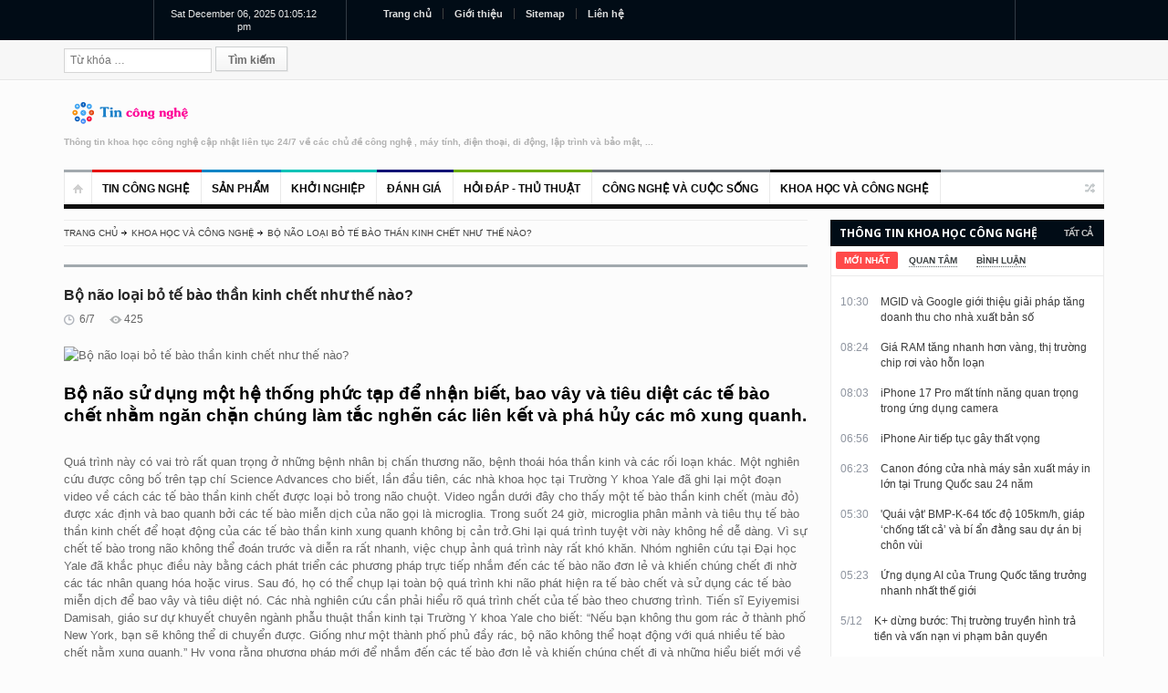

--- FILE ---
content_type: text/html; charset=utf-8
request_url: https://www.tincongnghe.net/t-4501/bo-nao-loai-bo-te-bao-than-kinh-chet-nhu-the-nao.html
body_size: 27232
content:
<!DOCTYPE html> <html lang="vi-VN"> <head id="ctl00_Head1"> <title>Bộ não loại bỏ tế bào thần kinh chết như thế nào?</title> <meta name="description" content="Bộ não sử dụng một hệ thống phức tạp để nhận biết, bao vây và tiêu diệt các tế bào chết nhằm ngăn chặn chúng làm tắc nghẽn các liên kết và phá hủy các mô.." /> <meta name="keywords" content="Bộ não loại, não loại bỏ, loại bỏ tế, bỏ tế bào, tế bào thần, bào thần kinh, thần kinh chết, kinh chết như" /> <meta name="language" content="vi" /> <meta http-equiv="content-language" content="vi" /> <link rel="alternate" href="https://www.tincongnghe.net/t-4501/bo-nao-loai-bo-te-bao-than-kinh-chet-nhu-the-nao.html" hreflang="vi-VN" /> <link href="https://www.tincongnghe.net/favicon.ico" rel="shortcut icon" /> <meta name="apple-mobile-web-app-title" content="www.tincongnghe.net" /> <meta name="apple-mobile-web-app-capable" content="yes" /> <link rel="apple-touch-icon" href="https://www.tincongnghe.net/favicon.ico" /> <meta http-equiv="content-type" content="text/html; charset=utf-8" /> <meta http-equiv="refresh" content="3600" /> <meta http-equiv="cache-control" content="Public" /> <meta http-equiv="expires" content="300" /> <meta name="robots" content="index,follow" /> <meta name="googlebot" content="index,follow,noarchive" /> <meta name="tt_category_id" content="1" /> <meta name="tt_article_id" content="1" /> <meta name="author" content="www.tincongnghe.net" /> <meta name="copyright" content="https://www.tincongnghe.net" /> <meta name="expires" content="never" /> <meta name="distribution" content="global" /> <meta name="resource-type" content="document"/> <meta name="generator" content="https://www.tincongnghe.net" /> <meta name="format-detection" content="telephone=no" /> <meta name="format-detection" content="address=no" /> <meta rel="canonical" href="https://www.tincongnghe.net/t-4501/bo-nao-loai-bo-te-bao-than-kinh-chet-nhu-the-nao.html" /> <meta name="geo.placename" content="75 Đinh Tiên Hoàng, Hoàn Kiếm, Hà Nội" /> <meta name="geo.position" content="20.995347,105.854074" /> <meta name="geo.region" content="VN-HN" /> <meta name="ICBM" content="20.995347,105.854074" /> <!-- Google Authorship and Publisher Markup --> <link rel="author" href="https://plus.google.com/tincongnghe/posts" /> <link rel="publisher" href="https://plus.google.com/tincongnghe" /> <!-- Schema.org markup for Google+ --> <meta itemprop="name" content="Bộ não loại bỏ tế bào thần kinh chết như thế nào?" /> <meta itemprop="description" content="Bộ não sử dụng một hệ thống phức tạp để nhận biết, bao vây và tiêu diệt các tế bào chết nhằm ngăn chặn chúng làm tắc nghẽn các liên kết và phá hủy các mô.." /> <meta itemprop="image" content="https://www.tincongnghe.net/upload/NewsKHCN/2020/7/6/bo_nao_loai_bo_te_bao_than_kinh_chet_nhu_the_nao.jpg" /> <!-- Facebook --> <meta property="article:published_time" content="7/6/2020 6:03:00 AM" /> <meta property="article:modified_time" content="7/6/2020 6:03:00 AM" /> <meta property="article:section" content="Bộ não loại bỏ tế bào thần kinh chết như thế nào?" /> <meta property="article:tag" content="Bộ não loại, não loại bỏ, loại bỏ tế, bỏ tế bào, tế bào thần, bào thần kinh, thần kinh chết, kinh chết như" /> <meta property="fb:admins" content="123456789" /> <!-- Twitter Card data --> <meta name="twitter:card" content="https://www.tincongnghe.net/upload/NewsKHCN/2020/7/6/bo_nao_loai_bo_te_bao_than_kinh_chet_nhu_the_nao.jpg" /> <meta name="twitter:site" content="https://www.tincongnghe.net" /> <meta name="twitter:title" content="Bộ não loại bỏ tế bào thần kinh chết như thế nào?" /> <meta name="twitter:description" content="Bộ não sử dụng một hệ thống phức tạp để nhận biết, bao vây và tiêu diệt các tế bào chết nhằm ngăn chặn chúng làm tắc nghẽn các liên kết và phá hủy các mô.." /> <meta name="twitter:creator" content="@www.tincongnghe.net" /> <!-- Twitter summary card with large image must be at least 280x150px --> <meta name="twitter:image:src" content="https://www.tincongnghe.net/upload/NewsKHCN/2020/7/6/bo_nao_loai_bo_te_bao_than_kinh_chet_nhu_the_nao.jpg" /> <!-- Open Graph data --> <meta property="og:title" content="Bộ não loại bỏ tế bào thần kinh chết như thế nào?" /> <meta property="og:type" content="article" /> <meta property="og:url" content="https://www.tincongnghe.net/t-4501/bo-nao-loai-bo-te-bao-than-kinh-chet-nhu-the-nao.html" /> <meta property="og:image" content="https://www.tincongnghe.net/upload/NewsKHCN/2020/7/6/bo_nao_loai_bo_te_bao_than_kinh_chet_nhu_the_nao.jpg" /> <meta property="og:description" content="Bộ não sử dụng một hệ thống phức tạp để nhận biết, bao vây và tiêu diệt các tế bào chết nhằm ngăn chặn chúng làm tắc nghẽn các liên kết và phá hủy các mô.." /> <meta property="og:site_name" content="www.tincongnghe.net" /> <!-- Dublin Core --> <meta name="DC.Type" scheme="DCMIType" content="Text" /> <meta name="DC.Format" scheme="IMT" content="text/html" /> <meta name="DC.Source" content="https://www.tincongnghe.net" /> <meta name="DC.Relation" content="https://www.tincongnghe.net" /> <meta name="DC.Language" content="vi" /> <meta name="DC.Publisher" content="www.tincongnghe.net" /> <meta name="DC.Title" content="Bộ não loại bỏ tế bào thần kinh chết như thế nào?" /> <meta name="DC.Description" content="Bộ não sử dụng một hệ thống phức tạp để nhận biết, bao vây và tiêu diệt các tế bào chết nhằm ngăn chặn chúng làm tắc nghẽn các liên kết và phá hủy các mô.." /> <meta name="DC.Keywords" content="Bộ não loại, não loại bỏ, loại bỏ tế, bỏ tế bào, tế bào thần, bào thần kinh, thần kinh chết, kinh chết như" /> <meta name="DC.Date" scheme="W3CDTF" content="2020-7-6" /> <meta name="DC.Contributor" content="www.tincongnghe.net" /> <meta name="viewport" content="width=device-width, initial-scale=1.0" /><link rel="alternate" type="application/rss+xml" href="/rss/" title="RSS feed" /> <!--[if lt IE 9]> <script type="text/javascript" src="/themes/js/html5.js"></script> <link rel="stylesheet" href="/themes/style/ie.css" type="text/css" media="all" /> <![endif]--> <link href="/themes/style/style.css" rel="stylesheet"/> <link href="/themes/style/responsive.css" rel="stylesheet"/> <link href="/themes/style/tag.css" rel="stylesheet"/> <script type="text/javascript" src="/themes/js/0jquery.min.js"></script> <script>var newstr=window.location.href;if(newstr.indexOf("https://www.tincongnghe.net")==-1){newstr=newstr.replace("http://tincongnghe.net","https://www.tincongnghe.net");newstr=newstr.replace("http://www.tincongnghe.net","https://www.tincongnghe.net");newstr=newstr.replace("https://tincongnghe.net","https://www.tincongnghe.net");window.location=newstr;}</script> </head> <body class="wide"> <form name="aspnetForm" method="post" action="./bo-nao-loai-bo-te-bao-than-kinh-chet-nhu-the-nao.html?Item=4501&amp;Text=bo-nao-loai-bo-te-bao-than-kinh-chet-nhu-the-nao" onsubmit="javascript:return WebForm_OnSubmit();" id="aspnetForm"><div id="page"> <header role="banner" class="site-header" id="header"> <div> <section class="top"> <div class="inner clearboth"> <div class="top-left"> <div id="jclock1" class="simpleclock"> </div> </div> <div class="top-center"> <div class="block_top_menu"> <ul id="top-left-menu" class="top-left-menu"> <li class="red"><a href="/">Trang chủ</a></li> <li><a href="/gioi-thieu/">Giới thiệu</a></li> <li><a href="/sitemap.xml">Sitemap</a></li> <li><a href="/lien-he/">Liên hệ</a></li> </ul> </div> </div> </div> </section> <section class="section2"> <div class="inner"> <div class="section-wrap clearboth"> <div class="form_search"> <form role="search" class="searchform" id="searchform" method="get"> <input name="ctl00$ucTop$txtSearch" type="text" id="ctl00_ucTop_txtSearch" placeholder="Từ khóa …" value="" class="field" /> <input type="submit" name="ctl00$ucTop$btSearch" value="Tìm kiếm" id="ctl00_ucTop_btSearch" class="submit" />  <div> <input type="hidden" name="__EVENTTARGET" id="__EVENTTARGET" value="" /> <input type="hidden" name="__EVENTARGUMENT" id="__EVENTARGUMENT" value="" /> <input type="hidden" name="__VIEWSTATE" id="__VIEWSTATE" value="/wEPDwULLTE0NjQzNzY4NDFkZGIuc9J1UvErhnx1dWpTsxgmEY4fylvMKp4kZOlIW6T8" /> </div> <script type="text/javascript">
//<![CDATA[
var theForm = document.forms['aspnetForm'];
if (!theForm) {theForm = document.aspnetForm;
}
function __doPostBack(eventTarget, eventArgument) {if (!theForm.onsubmit || (theForm.onsubmit() != false)) {theForm.__EVENTTARGET.value = eventTarget;theForm.__EVENTARGUMENT.value = eventArgument;theForm.submit();}
}
//]]> </script> <script src="/WebResource.axd?d=nY0QdmMY8CiQBgpZ7_pno0jZGCHbCVlS2ZywGmjmwcuDSg6PKvWi11bMpeIbbKd45puaeQ9ckW_2O4OR-vGehqUTOZip9LFq61QyGtbwtoM1&amp;t=638901793900000000" type="text/javascript"></script> <script src="/ScriptResource.axd?d=fz2w-p-uax9N1-QsiY-1dOfeuj7dAlgV8S2paWw64UFjTXJKrUSBbtkPb7EIWJRJlyhRCYe9SiwQrDpUjQDs2_SZzwajRiWg-kuk__Xn1eqOkhyFcIA6PMaY1AqNcOeAOfUD-mip_jiLFLOIw034YzhiU4_2DMVCWPwl3xHTvlI1&amp;t=7f7f23e2" type="text/javascript"></script> <script src="/ScriptResource.axd?d=ecedEbflCEV56GnmGLrDiD5B5QGtpz_EM4OfHg-hc_RRsy2fhgot6rihFp3vs2-XsxQUGPX93EG8kPEIT9ioXR-uVw4uqmZHlqc4OBIAWOL6LIDALbN35Qt0cvxBaKCG4i2bMxZoiZkANdky-XhZQjeFF4qv__dEAhecm3q3nxs1&amp;t=5c0e0825" type="text/javascript"></script> <script src="/ScriptResource.axd?d=PANEm_sMvnsArFSOlR9OvLc1gjHYrn9_QLe4dn1caFF65CnE4ZgmjRj94mywnZAN3DJWbRMJH0KmERSxZGPwV0v0aVxlppxZeatTAbOo_Jgxznvni2FLkDcR50NDDopVzgr4jdI2zFuJzBnH83bEfjTXHFOXk5vrmtdGqMpsNy30IuYExzJqQ-rX9UcQ0grb0&amp;t=5c0e0825" type="text/javascript"></script> <script type="text/javascript">
//<![CDATA[
function WebForm_OnSubmit() {
if (typeof(ValidatorOnSubmit) == "function" && ValidatorOnSubmit() == false) return false;
return true;
}
//]]> </script> <script type="text/javascript">
//<![CDATA[
Sys.WebForms.PageRequestManager._initialize('ctl00$ScriptManagerMain', 'aspnetForm', [], [], [], 90, 'ctl00');
//]]> </script> </form> </div> </div> </div> </section> <section class="section3"> <div class="section-wrap clearboth"> <div class="banner-block"> <div class="banner"> <!--a href="/"><img alt="banner" src="/themes/images/banner.jpg" /></a--> </div> </div> <div class="name-and-slogan"> <div class="site-title"><a rel="home" title="www.tincongnghe.net" href="/"><img alt="logo" src="/themes/images/logo.png" /></a></div> <h2 class="site-description">Thông tin khoa học công nghệ cập nhật liên tục 24/7 về các chủ đề công nghệ , máy tính, điện thoại, di động, lập trình và bảo mật, ...</h2> </div> </div> </section> <div class="headStyleMenu"> <section class="section-nav"> <nav role="navigation" class="navigation-main"> <ul class="clearboth mainHeaderMenu"> <li class="home"><a href="/"></a></li> <li class='color1'> <a href='/g-1/tin-cong-nghe/'>Tin công nghệ</a> </li> <li class='color2'> <a href='/g-2/san-pham/'>Sản phẩm</a> </li> <li class='color3'> <a href='/g-3/khoi-nghiep/'>Khởi nghiệp</a> </li> <li class='color4'> <a href='/g-4/danh-gia/'>Đánh giá</a> </li> <li class='color5'> <a href='/g-5/hoi-dap-thu-thuat/'>Hỏi đáp - Thủ thuật</a> </li> <li class='color6'> <a href='/g-6/cong-nghe-va-cuoc-song/'>Công nghệ và cuộc sống</a> </li> <li class='color0'> <a href='/g-7/khoa-hoc-va-cong-nghe/'>Khoa học và Công nghệ</a> </li> </ul> </nav> </section> <section class="section-navMobile"> <div class="mobileMenuSelect"><span class="icon"></span>Trang chủ</div> <ul class="clearboth mobileHeaderMenuDrop"> <li><a href='/g-1/tin-cong-nghe/'><h2>Tin công nghệ</h2></a> </li> <li><a href='/g-2/san-pham/'><h2>Sản phẩm</h2></a> </li> <li><a href='/g-3/khoi-nghiep/'><h2>Khởi nghiệp</h2></a> </li> <li><a href='/g-4/danh-gia/'><h2>Đánh giá</h2></a> </li> <li><a href='/g-5/hoi-dap-thu-thuat/'><h2>Hỏi đáp - Thủ thuật</h2></a> </li> <li><a href='/g-6/cong-nghe-va-cuoc-song/'><h2>Công nghệ và cuộc sống</h2></a> </li> <li><a href='/g-7/khoa-hoc-va-cong-nghe/'><h2>Khoa học và Công nghệ</h2></a> </li> </ul> </section> </div> </div> </header> <div class="right_sidebar" id="main"> <div class="inner"> <div class="general_content clearboth"> <div class="main_content single "> <ul class="breadcrumbs"> <li class="home"><a href="/">Trang chủ</a></li> <li><a href='https://www.tincongnghe.net/g-7/khoa-hoc-va-cong-nghe/'>Khoa học và Công nghệ</a></li> <li class='current'><a href='https://www.tincongnghe.net/t-4501/bo-nao-loai-bo-te-bao-than-kinh-chet-nhu-the-nao.html'>Bộ não loại bỏ tế bào thần kinh chết như thế nào?</a></li> </ul> <h1 class="page-title">Bộ não loại bỏ tế bào thần kinh chết như thế nào?</h1> <div id="post_content" class="post_content" role="main"> <article class="reviews type-reviews hentry"> <div class='post-info'> <div class='post_date'>6/7</div> <a href='#comments' class='comments_count'></a> <div class='post_views'>425</div> <div class='rating'></div> </div> <div class='pic post_thumb'><img width='620' height='360' src='https://www.tincongnghe.net/upload/NewsKHCN/2020/7/6/bo_nao_loai_bo_te_bao_than_kinh_chet_nhu_the_nao.jpg' alt='Bộ não loại bỏ tế bào thần kinh chết như thế nào?' /></div> <div><h2>Bộ não sử dụng một hệ thống phức tạp để nhận biết, bao vây và tiêu diệt các tế bào chết nhằm ngăn chặn chúng làm tắc nghẽn các liên kết và phá hủy các mô xung quanh.</h2></div><br /> <div class='post_content'>Quá trình này có vai trò rất quan trọng ở những bệnh nhân bị chấn thương não, bệnh thoái hóa thần kinh và các rối loạn khác.
Một nghiên cứu được công bố trên tạp chí Science Advances cho biết, lần đầu tiên, các nhà khoa học tại Trường Y khoa Yale đã ghi lại một đoạn video về cách các tế bào thần kinh chết được loại bỏ trong não chuột.
Video ngắn dưới đây cho thấy một tế bào thần kinh chết (màu đỏ) được xác định và bao quanh bởi các tế bào miễn dịch của não gọi là microglia. Trong suốt 24 giờ, microglia phân mảnh và tiêu thụ tế bào thần kinh chết để hoạt động của các tế bào thần kinh xung quanh không bị cản trở.Ghi lại quá trình tuyệt vời này không hề dễ dàng. Vì sự chết tế bào trong não không thể đoán trước và diễn ra rất nhanh, việc chụp ảnh quá trình này rất khó khăn. Nhóm nghiên cứu tại Đại học Yale đã khắc phục điều này bằng cách phát triển các phương pháp trực tiếp nhắm đến các tế bào não đơn lẻ và khiến chúng chết đi nhờ các tác nhân quang hóa hoặc virus. Sau đó, họ có thể chụp lại toàn bộ quá trình khi não phát hiện ra tế bào chết và sử dụng các tế bào miễn dịch để bao vây và tiêu diệt nó.
Các nhà nghiên cứu cần phải hiểu rõ quá trình chết của tế bào theo chương trình. Tiến sĩ Eyiyemisi Damisah, giáo sư dự khuyết chuyên ngành phẫu thuật thần kinh tại Trường Y khoa Yale cho biết: “Nếu bạn không thu gom rác ở thành phố New York, bạn sẽ không thể di chuyển được. Giống như một thành phố phủ đầy rác, bộ não không thể hoạt động với quá nhiều tế bào chết nằm xung quanh.”
Hy vọng rằng phương pháp mới để nhắm đến các tế bào đơn lẻ và khiến chúng chết đi và những hiểu biết mới về sự chết tế bào theo chương trình của não sẽ được áp dụng vào việc chữa trị các căn bệnh ở người trong tương lai. Nghiên cứu bệnh về não thường gặp khó khăn trong việc áp dụng các kết quả ở chuột thí nghiệm sang con người, nhưng hiểu được sự chết tế bào theo chương trình có ý nghĩa to lớn trong việc điều trị các bệnh thoái hóa thần kinh và các bệnh viêm loét.
Bác sĩ Damisah cho biết: “Sự chết tế bào rất phổ biến ở các bệnh về não. Hiểu về quá trình này có thể giúp chúng ta biết rõ cách xử lý tế bào chết ở não bị tổn thương do chấn thương đầu, do đột quỵ và các bệnh lý khác.”
Tiến sĩ Jaime Grutzendler, thuộc phòng thí nghiệm Grutzlendler của Trường Y khoa Yale, cho biết thêm: “Sau khi bị chấn thương não, bạn cần hiểu các tế bào đang làm gì và các phân tử nào tham gia vào việc phát triển chiến lược điều trị cho tình trạng này. Và nếu chúng ta có thể loại bỏ các tế bào chết một cách hiệu quả, liệu chúng ta có thể ngăn ngừa thoái hóa thần kinh do tuổi tác hay không?”
Nguyễn Hiếu 
Theo IFL Science                                                                                                                                    Tag :                                                                                  tế bào                                             bộ não</div> <br/><br/><br/><br/><br/> <br /> <div class='vcard'> <br /> <h2>Bo nao loai bo te bao than kinh chet nhu the nao?</h2> <br /> <h3>Bo nao su dung mot he thong phuc tap de nhan biet, bao vay va tieu diet cac te bao chet nham ngan chan chung lam tac nghen cac lien ket va pha huy cac mo xung quanh.</h3> </div> <div id='hidentitle'> <div itemscope itemtype="https://schema.org/NewsArticle"> <meta itemscope itemprop="mainEntityOfPage" itemType="https://schema.org/WebPage" itemid="https://www.tincongnghe.net/t-4501/bo-nao-loai-bo-te-bao-than-kinh-chet-nhu-the-nao.html"/> <h2 itemprop="headline">Bộ não loại bỏ tế bào thần kinh chết như thế nào?</h2> <h3 itemprop="author" itemscope itemtype="https://schema.org/Person">
By <span itemprop="name">www.tincongnghe.net</span> </h3> <span itemprop="description">Bộ não sử dụng một hệ thống phức tạp để nhận biết, bao vây và tiêu diệt các tế bào chết nhằm ngăn chặn chúng làm tắc nghẽn các liên kết và phá hủy các mô xung quanh.</span> <div itemprop="image" itemscope itemtype="https://schema.org/ImageObject"> <img src="https://www.tincongnghe.net/upload/NewsKHCN/2020/7/6/bo_nao_loai_bo_te_bao_than_kinh_chet_nhu_the_nao.jpg" alt='Bộ não loại bỏ tế bào thần kinh chết như thế nào?' /> <meta itemprop="url" content="https://www.tincongnghe.net/upload/NewsKHCN/2020/7/6/bo_nao_loai_bo_te_bao_than_kinh_chet_nhu_the_nao.jpg"> <meta itemprop="width" content="300"> <meta itemprop="height" content="150"> </div> <div itemprop="publisher" itemscope itemtype="https://schema.org/Organization"> <div itemprop="logo" itemscope itemtype="https://schema.org/ImageObject"> <img src="https://www.tincongnghe.net/themes/images/logo.png"  alt='www.tincongnghe.net' /> <meta itemprop="url" content="https://www.tincongnghe.net/themes/images/logo.png"> <meta itemprop="width" content="292"> <meta itemprop="height" content="48"> </div> <meta itemprop="name" content="www.tincongnghe.net"> </div> <meta itemprop="datePublished" content="2009-1-1T0:0:0+00:00"/> <meta itemprop="dateModified" content="2020-7-6T6:3:0+00:00"/> </div> </div> <div class="block-social"> <div class="soc_label">Giới thiệu cho bạn bè</div> <ul id="post_social_share" class="post_social_share"> <li><a href="https://www.facebook.com/share.php?u=https://www.tincongnghe.net/t-4501/bo-nao-loai-bo-te-bao-than-kinh-chet-nhu-the-nao.html" class="facebook_link"><img src="/themes/images/facebook-icon-big.png" class="facebook_icon" alt="facebook" /></a></li> <li><a href="https://twitter.com/share?text=https://www.tincongnghe.net/t-4501/bo-nao-loai-bo-te-bao-than-kinh-chet-nhu-the-nao.html" class="twitter_link"><img src="/themes/images/twitter-icon-big.png" class="twitter_icon" alt="twitter" /></a></li> <li><a href="https://plusone.google.com/_/+1/confirm?url=https://www.tincongnghe.net/t-4501/bo-nao-loai-bo-te-bao-than-kinh-chet-nhu-the-nao.html" class="gplus_link"><img src="/themes/images/gplus-icon-big.png" class="gplus_icon" alt="gplus" /></a></li> <li><a href="https://pinterest.com/pin/create/button/?url=https://www.tincongnghe.net/t-4501/bo-nao-loai-bo-te-bao-than-kinh-chet-nhu-the-nao.html" class="pinterest_link"><img src="/themes/images/pinterest-icon-big.png" class="pinterest_icon" alt="pinterest" /></a></li> </ul> </div> </article> <div id="comments" class="post_comments"> <div id="respond"> <h3 class="comments_title">Bình luận</h3> <ol class="comment-list"> </ol> <h3 id="reply-title">Đăng bình luận</h3> <div id="ctl00_ContentPlaceHolder1_pnComment"> <p class="comment-form-author"> <input name="ctl00$ContentPlaceHolder1$author" type="text" id="ctl00_ContentPlaceHolder1_author" size="30" /> <label for="author" class="required"> Tên của bạn</label> <span id="ctl00_ContentPlaceHolder1_RFV_Ten" style="color:Red;display:none;">- Bạn chưa nhập tên</span> </p> <p class="comment-form-email"> <input name="ctl00$ContentPlaceHolder1$email" type="text" id="ctl00_ContentPlaceHolder1_email" class="form-control" size="30" /> <label for="email" class="required"> Email</label> <span id="ctl00_ContentPlaceHolder1_RFV_Email" style="color:Red;display:none;">- Bạn chưa nhập email</span> <span id="ctl00_ContentPlaceHolder1_REV_Email" style="color:Red;display:none;">- Email không đúng</span> </p> <p class="comment-form-comment"> <textarea id="comment" name="comment" cols="45" rows="8"></textarea> </p> <div id="like"><strong class="choice">Đánh giá: </strong></div> <span class="star-rating"> <input type="radio" name="rating" value="1"><i></i> <input type="radio" name="rating" value="2"><i></i> <input type="radio" name="rating" value="3"><i></i> <input type="radio" name="rating" value="4"><i></i> <input type="radio" name="rating" value="5"><i></i> </span> <script type="text/javascript" src="/themes/js2/jquery.js"></script> <script type="text/javascript">function setCookie(c_name, value, exdays) {var exdate = new Date();exdate.setDate(exdate.getDate() + exdays);var c_value = escape(value) + ((exdays == null) ? "" : "; expires=" + exdate.toUTCString());document.cookie = c_name + "=" + c_value;}$(':radio').change(function () {$('.choice').text(this.value + ' sao.');setCookie("Rating", this.value, 3);});
</script> <div class="clear10"></div> <p class="form-submit"> <!--input name="submit" type="submit" id="submitComm" value="Post comment" /--> <input type="submit" name="ctl00$ContentPlaceHolder1$btnSend" value="Đăng bình luận" onclick="javascript:WebForm_DoPostBackWithOptions(new WebForm_PostBackOptions(&quot;ctl00$ContentPlaceHolder1$btnSend&quot;, &quot;&quot;, true, &quot;BinhLuan&quot;, &quot;&quot;, false, false))" id="ctl00_ContentPlaceHolder1_btnSend" /> </p> </div> </div> <div class="nav_comments"></div> </div> </div> <div class="clear10"></div> <div id="recent_posts"> <h3 class="section_title"> Các bài liên quan </h3> <div class="posts_wrapper"> <article class='item_left'> <div class='pic'> <a href='/t-156538/moi-hecta-khu-cong-nghe-so-dem-lai-10-trieu-usd-moi-nam.html' class='w_hover img-link img-wrap'> <img src='https://www.tincongnghe.net/upload/NewsKHCN/2025/12/6/moi_hecta_khu_cong_nghe_so_dem_lai_10_trieu_usd_moi_nam.jpg' alt='Mỗi hecta khu công nghệ số đem lại 10 triệu USD mỗi năm' /></a></div> <h2><a href='/t-156538/moi-hecta-khu-cong-nghe-so-dem-lai-10-trieu-usd-moi-nam.html'>Mỗi hecta khu công nghệ số đem lại 10 triệu USD mỗi năm</a></h2> <div class='post-info'> <a href='/t-156538/moi-hecta-khu-cong-nghe-so-dem-lai-10-trieu-usd-moi-nam.html' class='post_date'>15:00</a> <a class='comments_count'></a></div> </article> <article class='item_left'> <div class='pic'> <a href='/t-156539/mo-duong-ngua-ung-thu-som-nu-tien-si-thang-giai-cao-nhat-vinfuture-2025.html' class='w_hover img-link img-wrap'> <img src='https://www.tincongnghe.net/upload/NewsKHCN/2025/12/6/mo_duong_ngua_ung_thu_som_nu_tien_si_thang_giai_cao_nhat_vinfuture_2025.jpg' alt=''Mở đường' ngừa ung thư sớm, nữ tiến sĩ thắng giải cao nhất VinFuture 2025' /></a></div> <h2><a href='/t-156539/mo-duong-ngua-ung-thu-som-nu-tien-si-thang-giai-cao-nhat-vinfuture-2025.html'>'Mở đường' ngừa ung thư sớm, nữ tiến sĩ thắng giải cao nhất VinFuture 2025</a></h2> <div class='post-info'> <a href='/t-156539/mo-duong-ngua-ung-thu-som-nu-tien-si-thang-giai-cao-nhat-vinfuture-2025.html' class='post_date'>15:00</a> <a class='comments_count'></a></div> </article> <article class='item_left'> <div class='pic'> <a href='/t-156537/nguyen-bo-truong-chu-tuan-nha-nguoi-anh-lon-cua-nganh-khoa-hoc-va-cong-nghe.html' class='w_hover img-link img-wrap'> <img src='https://www.tincongnghe.net/upload/NewsKHCN/2025/12/6/nguyen_bo_truong_chu_tuan_nha_nguoi_anh_lon_cua_nganh_khoa_hoc_va_cong_nghe.jpg' alt='Nguyên Bộ trưởng Chu Tuấn Nhạ - 'người anh lớn' của ngành khoa học và công nghệ' /></a></div> <h2><a href='/t-156537/nguyen-bo-truong-chu-tuan-nha-nguoi-anh-lon-cua-nganh-khoa-hoc-va-cong-nghe.html'>Nguyên Bộ trưởng Chu Tuấn Nhạ - 'người anh lớn' của ngành khoa học và công nghệ</a></h2> <div class='post-info'> <a href='/t-156537/nguyen-bo-truong-chu-tuan-nha-nguoi-anh-lon-cua-nganh-khoa-hoc-va-cong-nghe.html' class='post_date'>13:48</a> <a class='comments_count'></a></div> </article> <article class='item_left'> <div class='pic'> <a href='/t-156540/nguyen-nhan-tu-cloudflare-khien-loat-dich-vu-internet-toan-cau-sap.html' class='w_hover img-link img-wrap'> <img src='https://www.tincongnghe.net/upload/NewsKHCN/2025/12/6/nguyen_nhan_tu_cloudflare_khien_loat_dich_vu_internet_toan_cau_sap.jpg' alt='Nguyên nhân từ Cloudflare khiến loạt dịch vụ Internet toàn cầu sập' /></a></div> <h2><a href='/t-156540/nguyen-nhan-tu-cloudflare-khien-loat-dich-vu-internet-toan-cau-sap.html'>Nguyên nhân từ Cloudflare khiến loạt dịch vụ Internet toàn cầu sập</a></h2> <div class='post-info'> <a href='/t-156540/nguyen-nhan-tu-cloudflare-khien-loat-dich-vu-internet-toan-cau-sap.html' class='post_date'>11:58</a> <a class='comments_count'></a></div> </article> <article class='item_left'> <div class='pic'> <a href='/t-156541/trai-nghiem-camera-tren-oppo-find-x9-pro.html' class='w_hover img-link img-wrap'> <img src='https://www.tincongnghe.net/upload/NewsKHCN/2025/12/6/trai_nghiem_camera_tren_oppo_find_x9_pro.jpg' alt='Trải nghiệm camera trên Oppo Find X9 Pro' /></a></div> <h2><a href='/t-156541/trai-nghiem-camera-tren-oppo-find-x9-pro.html'>Trải nghiệm camera trên Oppo Find X9 Pro</a></h2> <div class='post-info'> <a href='/t-156541/trai-nghiem-camera-tren-oppo-find-x9-pro.html' class='post_date'>09:00</a> <a class='comments_count'></a></div> </article> <article class='item_left'> <div class='pic'> <a href='/t-156536/san-xuat-loai-vai-den-nhat-the-gioi-hap-thu-9987-anh-sang.html' class='w_hover img-link img-wrap'> <img src='https://www.tincongnghe.net/upload/NewsKHCN/2025/12/6/san_xuat_loai_vai_den_nhat_the_gioi_hap_thu_9987_anh_sang.jpg' alt='Sản xuất loại vải đen nhất thế giới, hấp thụ 99,87% ánh sáng' /></a></div> <h2><a href='/t-156536/san-xuat-loai-vai-den-nhat-the-gioi-hap-thu-9987-anh-sang.html'>Sản xuất loại vải đen nhất thế giới, hấp thụ 99,87% ánh sáng</a></h2> <div class='post-info'> <a href='/t-156536/san-xuat-loai-vai-den-nhat-the-gioi-hap-thu-9987-anh-sang.html' class='post_date'>07:19</a> <a class='comments_count'></a></div> </article> </div> </div> </div> <div role="complementary" class="main_sidebar right_sidebar" id="secondary"> <aside class="widget widget_news_combine" id="news-combine-widget-2"> <div class="widget_header"> <div class="widget_subtitle"><a class="lnk_all_news" href="/">Tất cả</a></div> <h3 class="widget_title">Thông tin khoa học công nghệ cập nhật liên tục 24/7 về các chủ đề công nghệ , máy tính, điện thoại, di động, lập trình và bảo mật, ...</h3> </div> <div class="widget_body"> <div class="block_news_tabs" id="tabs"> <div class="tabs"> <ul> <li><a href="#tabs1"><span>Mới nhất</span></a></li> <li><a href="#tabs2"><span>Quan tâm</span></a></li> <li><a href="#tabs3"><span>Bình luận</span></a></li> </ul> </div> <div class="tab_content" id="tabs1"> <div class='block_home_news_post'> <div class='info'> <div class='date'>10:30</div> </div> <p class='title'><a href='/t-156542/mgid-va-google-gioi-thieu-giai-phap-tang-doanh-thu-cho-nha-xuat-ban-so.html'>MGID và Google giới thiệu giải pháp tăng doanh thu cho nhà xuất bản số</a></p> </div> <div class='block_home_news_post'> <div class='info'> <div class='date'>08:24</div> </div> <p class='title'><a href='/t-156530/gia-ram-tang-nhanh-hon-vang-thi-truong-chip-roi-vao-hon-loan.html'>Giá RAM tăng nhanh hơn vàng, thị trường chip rơi vào hỗn loạn</a></p> </div> <div class='block_home_news_post'> <div class='info'> <div class='date'>08:03</div> </div> <p class='title'><a href='/t-156531/iphone-17-pro-mat-tinh-nang-quan-trong-trong-ung-dung-camera.html'>iPhone 17 Pro mất tính năng quan trọng trong ứng dụng camera</a></p> </div> <div class='block_home_news_post'> <div class='info'> <div class='date'>06:56</div> </div> <p class='title'><a href='/t-156535/iphone-air-tiep-tuc-gay-that-vong.html'>iPhone Air tiếp tục gây thất vọng</a></p> </div> <div class='block_home_news_post'> <div class='info'> <div class='date'>06:23</div> </div> <p class='title'><a href='/t-156534/canon-dong-cua-nha-may-san-xuat-may-in-lon-tai-trung-quoc-sau-24-nam.html'>Canon đóng cửa nhà máy sản xuất máy in lớn tại Trung Quốc sau 24 năm</a></p> </div> <div class='block_home_news_post'> <div class='info'> <div class='date'>05:30</div> </div> <p class='title'><a href='/t-156532/quai-vat-bmp-k-64-toc-do-105kmh-giap-chong-tat-ca-va-bi-an-dang-sau-du-an-bi-chon-vui.html'>'Quái vật' BMP-K-64 tốc độ 105km/h, giáp ‘chống tất cả’ và bí ẩn đằng sau dự án bị chôn vùi</a></p> </div> <div class='block_home_news_post'> <div class='info'> <div class='date'>05:23</div> </div> <p class='title'><a href='/t-156533/ung-dung-ai-cua-trung-quoc-tang-truong-nhanh-nhat-the-gioi.html'>Ứng dụng AI của Trung Quốc tăng trưởng nhanh nhất thế giới</a></p> </div> <div class='block_home_news_post'> <div class='info'> <div class='date'>5/12</div> </div> <p class='title'><a href='/t-156523/kx2b-dung-buoc-thi-truong-truyen-hinh-tra-tien-va-van-nan-vi-pham-ban-quyen.html'>K&#x2B; dừng bước: Thị trường truyền hình trả tiền và vấn nạn vi phạm bản quyền</a></p> </div> <div class='block_home_news_post'> <div class='info'> <div class='date'>5/12</div> </div> <p class='title'><a href='/t-156518/moi-ha-khu-cong-nghe-so-tap-trung-tao-ra-10-trieu-usdnam.html'>Mỗi ha khu công nghệ số tập trung tạo ra 10 triệu USD/năm</a></p> </div> <div class='block_home_news_post'> <div class='info'> <div class='date'>5/12</div> </div> <p class='title'><a href='/t-156508/hoc-gia-hon-140-bang-sang-che-tiet-lo-nguyen-ly-tu-nhien-giup-tao-ra-oled.html'>Học giả hơn 140 bằng sáng chế tiết lộ nguyên lý tự nhiên giúp tạo ra OLED</a></p> </div> <div class='block_home_news_post'> <div class='info'> <div class='date'>5/12</div> </div> <p class='title'><a href='/t-156520/phao-phan-luc-rada-300-da-co-nong-tam-ban-300km-phong-duoc-ca-ten-lua-dan-dao.html'>Pháo phản lực RAD’A 300 đa cỡ nòng tầm bắn 300km, phóng được cả tên lửa đạn đạo</a></p> </div> <div class='block_home_news_post'> <div class='info'> <div class='date'>5/12</div> </div> <p class='title'><a href='/t-156521/vu-khi-toi-mat-cua-hoang-de-quang-trung-tiem-can-cong-nghe-hoa-khi-phuong-tay.html'>Vũ khí tối mật của Hoàng đế Quang Trung tiệm cận công nghệ hỏa khí phương Tây?</a></p> </div> <div class='block_home_news_post'> <div class='info'> <div class='date'>5/12</div> </div> <p class='title'><a href='/t-156519/k-dong-cua-sau-16-nam-truyen-hinh-tra-tien-buoc-vao-cuoc-choi-moi.html'>K+ 'đóng cửa' sau 16 năm, truyền hình trả tiền bước vào cuộc chơi mới</a></p> </div> <div class='block_home_news_post'> <div class='info'> <div class='date'>5/12</div> </div> <p class='title'><a href='/t-156507/thai-lan-tich-thu-hon-11-trieu-usd-cua-trum-lua-dao-campuchia-chen-zhi.html'>Thái Lan tịch thu hơn 11 triệu USD của trùm lừa đảo Campuchia Chen Zhi</a></p> </div> <div class='block_home_news_post'> <div class='info'> <div class='date'>5/12</div> </div> <p class='title'><a href='/t-156522/mua-do-bac-bling-duoc-nguoi-viet-tim-kiem-nhieu-nhat-2025.html'>'Mưa đỏ, Bắc Bling' được người Việt tìm kiếm nhiều nhất 2025</a></p> </div> </div> <div class="tab_content" id="tabs2"> <div class='block_home_news_post'> <div class='info'> <div class='date'>19/11</div> </div> <p class='title'><a href='/t-155082/google-ra-mo-hinh-ai-thong-minh-nhat-lich-su.html'>Google ra mô hình AI thông minh nhất lịch sử</a></p> </div> <div class='block_home_news_post'> <div class='info'> <div class='date'>22/11</div> </div> <p class='title'><a href='/t-156171/xe-tang-leopard-2a8-bat-tu-voi-trophy-israel-manh-nhat-chau-au-chinh-thuc-lo-dien.html'>Xe tăng Leopard 2A8 ‘bất tử’ với Trophy Israel, mạnh nhất châu Âu chính thức lộ diện</a></p> </div> <div class='block_home_news_post'> <div class='info'> <div class='date'>23/11</div> </div> <p class='title'><a href='/t-156179/sat-thu-moi-terrahawk-paladin-chinh-thuc-lam-thay-doi-cuc-dien-phong-khong-ukraine.html'>‘Sát thủ’ mới Terrahawk Paladin chính thức làm thay đổi cục diện phòng không Ukraine</a></p> </div> <div class='block_home_news_post'> <div class='info'> <div class='date'>23/11</div> </div> <p class='title'><a href='/t-156192/viet-nam-bi-tan-cong-bang-phan-mem-gian-diep-nhieu-nhat-dong-nam-a.html'>Việt Nam bị tấn công bằng phần mềm gián điệp nhiều nhất Đông Nam Á</a></p> </div> <div class='block_home_news_post'> <div class='info'> <div class='date'>29/11</div> </div> <p class='title'><a href='/t-156363/nong-nghiep-so-nong-trai-thong-minh-voi-iot.html'>Nông nghiệp số - Nông trại thông minh với IoT</a></p> </div> <div class='block_home_news_post'> <div class='info'> <div class='date'>22/11</div> </div> <p class='title'><a href='/t-156165/chien-co-gcap-khien-f-35-my-va-j-20-trung-quoc-chinh-thuc-het-thoi.html'>Chiến cơ GCAP khiến F-35 Mỹ và J-20 Trung Quốc chính thức ‘hết thời’</a></p> </div> <div class='block_home_news_post'> <div class='info'> <div class='date'>21/11</div> </div> <p class='title'><a href='/t-156155/bi-mat-cong-nghe-tau-me-drone-bns-oostende-quet-sach-min-gap-10-lan-khong-rui-ro.html'>Bí mật công nghệ ‘tàu mẹ drone’ BNS Oostende: Quét sạch mìn gấp 10 lần, không rủi ro</a></p> </div> <div class='block_home_news_post'> <div class='info'> <div class='date'>22/11</div> </div> <p class='title'><a href='/t-156164/buc-tranh-u-am-cua-nhan-su-cong-nghe-my.html'>Bức tranh u ám của nhân sự công nghệ Mỹ</a></p> </div> <div class='block_home_news_post'> <div class='info'> <div class='date'>21/11</div> </div> <p class='title'><a href='/t-156154/10-ly-do-nen-cho-iphone-18-pro-va-iphone-18-pro-max.html'>10 lý do nên chờ iPhone 18 Pro và iPhone 18 Pro Max</a></p> </div> <div class='block_home_news_post'> <div class='info'> <div class='date'>22/11</div> </div> <p class='title'><a href='/t-156168/robot-gia-dinh-biet-viec-tu-don-ban-rua-bat-va-pha-ca-phe.html'>Robot gia đình "biết việc", tự dọn bàn, rửa bát và pha cà phê</a></p> </div> <div class='block_home_news_post'> <div class='info'> <div class='date'>3/12</div> </div> <p class='title'><a href='/t-156460/tphcm-cai-cach-thu-tuc-hanh-chinh-huong-toi-do-thi-thong-minh.html'>TP.HCM cải cách thủ tục hành chính, hướng tới đô thị thông minh</a></p> </div> <div class='block_home_news_post'> <div class='info'> <div class='date'>17/11</div> </div> <p class='title'><a href='/t-155020/gian-lan-ai-bung-phat-3-dai-hoc-danh-gia-nhat-han-quoc-xu-ly-ra-sao.html'>Gian lận AI bùng phát, 3 đại học danh giá nhất Hàn Quốc xử lý ra sao?</a></p> </div> <div class='block_home_news_post'> <div class='info'> <div class='date'>19/11</div> </div> <p class='title'><a href='/t-155098/gia-iphone-16e-giam-sau-re-hon-iphone-14.html'>Giá iPhone 16e giảm sâu, rẻ hơn iPhone 14</a></p> </div> <div class='block_home_news_post'> <div class='info'> <div class='date'>28/11</div> </div> <p class='title'><a href='/t-156346/samsung-ra-mat-galaxy-tab-a11-trang-bi-google-gemini-gia-tu-699-trieu.html'>Samsung ra mắt Galaxy Tab A11+ trang bị Google Gemini, giá từ 6,99 triệu</a></p> </div> <div class='block_home_news_post'> <div class='info'> <div class='date'>20/11</div> </div> <p class='title'><a href='/t-155114/ten-lua-hvgp-tam-ban-3000km-toc-do-mach-7-khong-the-danh-chan-xoa-so-muc-tieu-tu-hang-nghin-kilomet.html'>Tên lửa HVGP tầm bắn 3.000km, tốc độ Mach 7, không thể đánh chặn, ‘xóa sổ’ mục tiêu từ hàng nghìn kilomet</a></p> </div> </div> <div class="tab_content" id="tabs3"> <div class='block_home_news_post'> <div class='info'> <div class='date'>15/8</div> </div> <p class='title'><a href='/t-17518/huong-dan-hack-diem-game-khung-long-nhay-tren-chrome.html'>Hướng dẫn hack điểm game khủng long nhảy trên Chrome</a></p> </div> <div class='block_home_news_post'> <div class='info'> <div class='date'>27/8</div> </div> <p class='title'><a href='/t-47160/dang-ky-goi-an-sinh-cua-tphcm-qua-mang-nhu-the-nao.html'>Đăng ký gói an sinh của TP.HCM qua mạng như thế nào?</a></p> </div> <div class='block_home_news_post'> <div class='info'> <div class='date'>26/6</div> </div> <p class='title'><a href='/t-68849/qua-chan-nan-voi-loat-ung-dung-bloatware-va-ung-dung-he-thong-tren-android-day-la-cach-de-ban-tieu-diet-chung.html'>Quá chán nản với loạt ứng dụng Bloatware và ứng dụng hệ thống trên Android? Đây là cách để bạn tiêu diệt chúng</a></p> </div> <div class='block_home_news_post'> <div class='info'> <div class='date'>7/12</div> </div> <p class='title'><a href='/t-75459/ty-phu-tien-so-cz-goi-cuu-ceo-ftx-la-ke-lua-dao-vi-dai-nhat-lich-su-va-la-bac-thay-thao-tung-truyen-thong.html'>Tỷ phú tiền số CZ gọi cựu CEO FTX là kẻ lừa đảo vĩ đại nhất lịch sử và là ‘bậc thầy thao túng truyền thông’</a></p> </div> <div class='block_home_news_post'> <div class='info'> <div class='date'>20/1</div> </div> <p class='title'><a href='/t-34062/6-cach-sua-loi-iphone-12-bi-mat-tin-hieu-di-dong.html'>6 cách sửa lỗi iPhone 12 bị mất tín hiệu di động</a></p> </div> <div class='block_home_news_post'> <div class='info'> <div class='date'>5/4</div> </div> <p class='title'><a href='/t-100001/dien-thoai-hang-la-gia-4-trieu-ma-bo-nho-va-ram-gap-doi-iphone-15-nha-san-xuat-con-co-tam-ngay-o-khoan-nay.html'>Điện thoại hãng lạ giá 4 triệu mà bộ nhớ và RAM gấp đôi iPhone 15, nhà sản xuất còn “có tâm” ngay ở khoản này</a></p> </div> <div class='block_home_news_post'> <div class='info'> <div class='date'>30/3</div> </div> <p class='title'><a href='/t-39164/danh-gia-acer-chromebook-spin-11-moi-sieu-mong-pin-sieu-ben.html'>Đánh giá Acer Chromebook Spin 11 mới siêu mỏng, pin siêu bền</a></p> </div> <div class='block_home_news_post'> <div class='info'> <div class='date'>3/9</div> </div> <p class='title'><a href='/t-20752/ke-kiem-hang-trieu-usd-nho-dich-vu-ky-la.html'>Kẻ kiếm hàng triệu USD nhờ dịch vụ kỳ lạ</a></p> </div> <div class='block_home_news_post'> <div class='info'> <div class='date'>31/8</div> </div> <p class='title'><a href='/t-47452/dia-chi-tai-sach-giao-khoa-lop-1-den-lop-12-mien-phi-dinh-dang-pdf.html'>Địa chỉ tải sách giáo khoa lớp 1 đến lớp 12 miễn phí định dạng .pdf</a></p> </div> <div class='block_home_news_post'> <div class='info'> <div class='date'>23/6</div> </div> <p class='title'><a href='/t-2626/huong-dan-cach-dieu-chinh-tan-so-quet-man-hinh-xiaomi.html'>Hướng dẫn cách điều chỉnh tần số quét màn hình Xiaomi</a></p> </div> <div class='block_home_news_post'> <div class='info'> <div class='date'>12/3</div> </div> <p class='title'><a href='/t-38061/youtuber-viet-nam-xon-xao-ve-thong-bao-khau-luu-thue-30-tu-google.html'>YouTuber Việt Nam xôn xao về thông báo khấu lưu thuế 30% từ Google</a></p> </div> <div class='block_home_news_post'> <div class='info'> <div class='date'>20/5</div> </div> <p class='title'><a href='/t-41421/gay-bao-tren-shark-tank-nhung-bat-covo-sao-lai-giong-tui-chong-ngap-co-tu-lau-o-philippines-my-trung-quoc-the-nay.html'>Gây “bão” trên Shark Tank nhưng bạt COVO sao lại giống túi chống ngập có từ lâu ở Philippines, Mỹ, Trung Quốc thế này?</a></p> </div> <div class='block_home_news_post'> <div class='info'> <div class='date'>25/9</div> </div> <p class='title'><a href='/t-26100/realme-cong-bo-lich-trinh-cap-nhat-realme-ui-20-cung-xem-thu-nhe.html'>Realme công bố lịch trình cập nhật Realme UI 2.0, cùng xem thử nhé!</a></p> </div> <div class='block_home_news_post'> <div class='info'> <div class='date'>9/7</div> </div> <p class='title'><a href='/t-4991/bo-tai-nghe-khong-day-galaxy-buds-live-vua-dat-chung-nhan-tai-fcc.html'>Bộ tai nghe không dây Galaxy Buds Live vừa đạt chứng nhận tại FCC</a></p> </div> <div class='block_home_news_post'> <div class='info'> <div class='date'>11/7</div> </div> <p class='title'><a href='/t-5189/google-nop-nua-ty-usd-tien-thue-cho-han-quoc.html'>Google nộp nửa tỷ USD tiền thuế cho Hàn Quốc</a></p> </div> </div> </div> </div> </aside> <aside class="widget followers" id="followers-widget-2"> <div class="block_subscribes_sidebar"> <div class="service facebook_info"> <a class="fb" href="https://www.facebook.com/tincongnghe"> <span class="num">12345</span> <span class="people">Subs.</span> </a> </div> <div class="service twitter_info"> <a class="tw" href="https://www.twitter.com/tincongnghe"> <span class="num">6789</span> <span class="people">Follow.</span> </a> </div> <div class="service"> <a class="rss" href="https://feeds.feedburner.com/https://www.tincongnghe.net"> <span class="num">2468</span> <span class="people">Subs.</span> </a> </div> </div> </aside> <aside class="widget twitter"> <div class="block_twitter_widget"> <div class="widget_header blue"> <div class="lnk_follow widget_subtitle"><a target="_blank" href="https://twitter.com/tincongnghe">Theo dõi trên Twitter</a></div> <h3 class="widget_title">Các tweet mới</h3> </div> <div class="tweet widget_body"> <div class="tweetBody"> <ul> <li><a href="#">@tincongnghe</a> Bản tin công nghệ cập nhật liên tục</li> <li><a href="#">@tincongnghe</a> Bạn muốn đọc tin tức công nghệ, xu hướng di động mới nhất? Truy cập ngay https://www.tincongnghe.net</li> </ul> </div> </div> </div> </aside> <aside class="widget widget_recent_blogposts"> <div class="widget_header"> <div class="widget_subtitle"><a class="lnk_all_posts" href="/g-11/danh-gia-san-pham/">Toàn bộ</a></div> <h3 class="widget_title">Đánh giá sản phẩm mới</h3> </div> <div class="widget_body"> <ul class="slides"> <li> <div class='article'> <div class='pic'> <a class='w_hover img-link img-wrap' href='/t-156491/danh-gia-tai-nghe-juzear-harrier-co-tim-diem-de-che-cung-kho.html'><img alt='Đánh giá tai nghe Juzear Harrier: Cố tìm điểm để chê cũng khó?' src='https://www.tincongnghe.net/upload/News/2025/12/4/danh_gia_tai_nghe_juzear_harrier_co_tim_diem_de_che_cung_kho_0.jpg'> </a> </div> <div class='text'> <p class='title'><a href='/t-156491/danh-gia-tai-nghe-juzear-harrier-co-tim-diem-de-che-cung-kho.html'>Đánh giá tai nghe Juzear Harrier: Cố tìm điểm để chê cũng khó?</a></p> <div class='icons'> <ul> <li><a class='views' href='/t-156491/danh-gia-tai-nghe-juzear-harrier-co-tim-diem-de-che-cung-kho.html'>98</a></li> <li><a class='comments' href='/t-156491/danh-gia-tai-nghe-juzear-harrier-co-tim-diem-de-che-cung-kho.html'></a></li> </ul> </div> </div> </div> <div class='article'> <div class='pic'> <a class='w_hover img-link img-wrap' href='/t-156443/danh-gia-jbl-sense-pro-tai-nghe-dang-mo-cao-cap-cho-gioi-me-dich-chuyen.html'><img alt='Đánh giá JBL Sense Pro: Tai nghe dạng mở cao cấp cho giới "mê dịch chuyển"' src='https://www.tincongnghe.net/upload/News/2025/12/2/danh_gia_jbl_sense_pro_tai_nghe_dang_mo_cao_cap_cho_gioi_quotme_dich_chuyenquot_0.jpg'> </a> </div> <div class='text'> <p class='title'><a href='/t-156443/danh-gia-jbl-sense-pro-tai-nghe-dang-mo-cao-cap-cho-gioi-me-dich-chuyen.html'>Đánh giá JBL Sense Pro: Tai nghe dạng mở cao cấp cho giới "mê dịch chuyển"</a></p> <div class='icons'> <ul> <li><a class='views' href='/t-156443/danh-gia-jbl-sense-pro-tai-nghe-dang-mo-cao-cap-cho-gioi-me-dich-chuyen.html'>114</a></li> <li><a class='comments' href='/t-156443/danh-gia-jbl-sense-pro-tai-nghe-dang-mo-cao-cap-cho-gioi-me-dich-chuyen.html'></a></li> </ul> </div> </div> </div> <div class='article'> <div class='pic'> <a class='w_hover img-link img-wrap' href='/t-156215/danh-gia-tai-nghe-gaming-corsair-void-v2-max-wireless-deo-thoai-mai-ket-noi-da-nang-chat-am-v-shape-khoe-khoan.html'><img alt='Đánh giá tai nghe gaming Corsair VOID v2 Max Wireless: Đeo thoải mái, kết nối đa năng, chất âm V-shape khỏe khoắn' src='https://www.tincongnghe.net/upload/News/2025/11/24/danh_gia_tai_nghe_gaming_corsair_void_v2_max_wireless_deo_thoai_mai_ket_noi_da_nang_chat_am_v_shape_khoe_khoan_0.jpg'> </a> </div> <div class='text'> <p class='title'><a href='/t-156215/danh-gia-tai-nghe-gaming-corsair-void-v2-max-wireless-deo-thoai-mai-ket-noi-da-nang-chat-am-v-shape-khoe-khoan.html'>Đánh giá tai nghe gaming Corsair VOID v2 Max Wireless: Đeo thoải mái, kết nối đa năng, chất âm V-shape khỏe khoắn</a></p> <div class='icons'> <ul> <li><a class='views' href='/t-156215/danh-gia-tai-nghe-gaming-corsair-void-v2-max-wireless-deo-thoai-mai-ket-noi-da-nang-chat-am-v-shape-khoe-khoan.html'>157</a></li> <li><a class='comments' href='/t-156215/danh-gia-tai-nghe-gaming-corsair-void-v2-max-wireless-deo-thoai-mai-ket-noi-da-nang-chat-am-v-shape-khoe-khoan.html'></a></li> </ul> </div> </div> </div> <div class='article'> <div class='pic'> <a class='w_hover img-link img-wrap' href='/t-155125/danh-gia-tai-nghe-kiwi-ears-belle-gia-re-duoi-1-trieu-thiet-ke-bat-mat-nhung-lieu-co-dang-mua.html'><img alt='Đánh giá tai nghe Kiwi Ears Belle: Giá rẻ dưới 1 triệu, thiết kế bắt mắt nhưng liệu có đáng mua?' src='https://www.tincongnghe.net/upload/News/2025/11/20/danh_gia_tai_nghe_kiwi_ears_belle_gia_re_duoi_1_trieu_thiet_ke_bat_mat_nhung_lieu_co_dang_mua_0.jpg'> </a> </div> <div class='text'> <p class='title'><a href='/t-155125/danh-gia-tai-nghe-kiwi-ears-belle-gia-re-duoi-1-trieu-thiet-ke-bat-mat-nhung-lieu-co-dang-mua.html'>Đánh giá tai nghe Kiwi Ears Belle: Giá rẻ dưới 1 triệu, thiết kế bắt mắt nhưng liệu có đáng mua?</a></p> <div class='icons'> <ul> <li><a class='views' href='/t-155125/danh-gia-tai-nghe-kiwi-ears-belle-gia-re-duoi-1-trieu-thiet-ke-bat-mat-nhung-lieu-co-dang-mua.html'>187</a></li> <li><a class='comments' href='/t-155125/danh-gia-tai-nghe-kiwi-ears-belle-gia-re-duoi-1-trieu-thiet-ke-bat-mat-nhung-lieu-co-dang-mua.html'></a></li> </ul> </div> </div> </div> <div class='article'> <div class='pic'> <a class='w_hover img-link img-wrap' href='/t-155020/gian-lan-ai-bung-phat-3-dai-hoc-danh-gia-nhat-han-quoc-xu-ly-ra-sao.html'><img alt='Gian lận AI bùng phát, 3 đại học danh giá nhất Hàn Quốc xử lý ra sao?' src='https://www.tincongnghe.net/upload/News/2025/11/17/gian_lan_ai_bung_phat_3_dai_hoc_danh_gia_nhat_han_quoc_xu_ly_ra_sao_0.jpg'> </a> </div> <div class='text'> <p class='title'><a href='/t-155020/gian-lan-ai-bung-phat-3-dai-hoc-danh-gia-nhat-han-quoc-xu-ly-ra-sao.html'>Gian lận AI bùng phát, 3 đại học danh giá nhất Hàn Quốc xử lý ra sao?</a></p> <div class='icons'> <ul> <li><a class='views' href='/t-155020/gian-lan-ai-bung-phat-3-dai-hoc-danh-gia-nhat-han-quoc-xu-ly-ra-sao.html'>229</a></li> <li><a class='comments' href='/t-155020/gian-lan-ai-bung-phat-3-dai-hoc-danh-gia-nhat-han-quoc-xu-ly-ra-sao.html'></a></li> </ul> </div> </div> </div> </li> <li> <div class='article'> <div class='pic'> <a class='w_hover img-link img-wrap' href='/t-155013/meta-danh-gia-hieu-suat-nhan-vien-bang-039thanh-tuu-ai039-xu-the-ep-dung-tri-tue-nhan-tao-cua-cac-bigtech-lan-rong.html'><img alt='Meta đánh giá hiệu suất nhân viên bằng &#039;thành tựu AI&#039;: Xu thế ép dùng trí tuệ nhân tạo của các BigTech lan rộng' src='https://www.tincongnghe.net/upload/News/2025/11/16/meta_danh_gia_hieu_suat_nhan_vien_bang_039thanh_tuu_ai039_xu_the_ep_dung_tri_tue_nhan_tao_cua_cac_bigtech_lan_rong_0.jpg'> </a> </div> <div class='text'> <p class='title'><a href='/t-155013/meta-danh-gia-hieu-suat-nhan-vien-bang-039thanh-tuu-ai039-xu-the-ep-dung-tri-tue-nhan-tao-cua-cac-bigtech-lan-rong.html'>Meta đánh giá hiệu suất nhân viên bằng &#039;thành tựu AI&#039;: Xu thế ép dùng trí tuệ nhân tạo của các BigTech lan rộng</a></p> <div class='icons'> <ul> <li><a class='views' href='/t-155013/meta-danh-gia-hieu-suat-nhan-vien-bang-039thanh-tuu-ai039-xu-the-ep-dung-tri-tue-nhan-tao-cua-cac-bigtech-lan-rong.html'>266</a></li> <li><a class='comments' href='/t-155013/meta-danh-gia-hieu-suat-nhan-vien-bang-039thanh-tuu-ai039-xu-the-ep-dung-tri-tue-nhan-tao-cua-cac-bigtech-lan-rong.html'></a></li> </ul> </div> </div> </div> <div class='article'> <div class='pic'> <a class='w_hover img-link img-wrap' href='/t-153831/tung-dung-2-doi-xe-xang-nguoi-dung-danh-gia-khong-lua-chon-nao-tot-hon-vf-7-eco-o-tam-gia-700-trieu.html'><img alt='Từng dùng 2 đời xe xăng, người dùng đánh giá: ‘Không lựa chọn nào tốt hơn VF 7 Eco ở tầm giá 700 triệu’' src='https://www.tincongnghe.net/upload/News/2025/11/8/tung_dung_2_doi_xe_xang_nguoi_dung_danh_gia_khong_lua_chon_nao_tot_hon_vf_7_eco_o_tam_gia_700_trieu_0.jpg'> </a> </div> <div class='text'> <p class='title'><a href='/t-153831/tung-dung-2-doi-xe-xang-nguoi-dung-danh-gia-khong-lua-chon-nao-tot-hon-vf-7-eco-o-tam-gia-700-trieu.html'>Từng dùng 2 đời xe xăng, người dùng đánh giá: ‘Không lựa chọn nào tốt hơn VF 7 Eco ở tầm giá 700 triệu’</a></p> <div class='icons'> <ul> <li><a class='views' href='/t-153831/tung-dung-2-doi-xe-xang-nguoi-dung-danh-gia-khong-lua-chon-nao-tot-hon-vf-7-eco-o-tam-gia-700-trieu.html'>293</a></li> <li><a class='comments' href='/t-153831/tung-dung-2-doi-xe-xang-nguoi-dung-danh-gia-khong-lua-chon-nao-tot-hon-vf-7-eco-o-tam-gia-700-trieu.html'></a></li> </ul> </div> </div> </div> <div class='article'> <div class='pic'> <a class='w_hover img-link img-wrap' href='/t-153789/danh-gia-kiwi-ears-x-z-reviews-serene-cap-tai-nghe-sieu-ca-tinh-chi-mat-goi-ten-nhung-basshead.html'><img alt='Đánh giá Kiwi Ears x Z Reviews Serene: Cặp tai nghe siêu cá tính, "chỉ mặt gọi tên" những basshead' src='https://www.tincongnghe.net/upload/News/2025/11/7/danh_gia_kiwi_ears_x_z_reviews_serene_cap_tai_nghe_sieu_ca_tinh_quotchi_mat_goi_tenquot_nhung_basshead_0.jpg'> </a> </div> <div class='text'> <p class='title'><a href='/t-153789/danh-gia-kiwi-ears-x-z-reviews-serene-cap-tai-nghe-sieu-ca-tinh-chi-mat-goi-ten-nhung-basshead.html'>Đánh giá Kiwi Ears x Z Reviews Serene: Cặp tai nghe siêu cá tính, "chỉ mặt gọi tên" những basshead</a></p> <div class='icons'> <ul> <li><a class='views' href='/t-153789/danh-gia-kiwi-ears-x-z-reviews-serene-cap-tai-nghe-sieu-ca-tinh-chi-mat-goi-ten-nhung-basshead.html'>272</a></li> <li><a class='comments' href='/t-153789/danh-gia-kiwi-ears-x-z-reviews-serene-cap-tai-nghe-sieu-ca-tinh-chi-mat-goi-ten-nhung-basshead.html'></a></li> </ul> </div> </div> </div> <div class='article'> <div class='pic'> <a class='w_hover img-link img-wrap' href='/t-152451/danh-gia-fola-cap-tai-nghe-in-ear-toan-dien-nhat-cua-tanchjim.html'><img alt='Đánh giá FOLA: Cặp tai nghe In-ear toàn diện nhất của Tanchjim?' src='https://www.tincongnghe.net/upload/News/2025/10/28/danh_gia_fola_cap_tai_nghe_in_ear_toan_dien_nhat_cua_tanchjim_0.jpg'> </a> </div> <div class='text'> <p class='title'><a href='/t-152451/danh-gia-fola-cap-tai-nghe-in-ear-toan-dien-nhat-cua-tanchjim.html'>Đánh giá FOLA: Cặp tai nghe In-ear toàn diện nhất của Tanchjim?</a></p> <div class='icons'> <ul> <li><a class='views' href='/t-152451/danh-gia-fola-cap-tai-nghe-in-ear-toan-dien-nhat-cua-tanchjim.html'>427</a></li> <li><a class='comments' href='/t-152451/danh-gia-fola-cap-tai-nghe-in-ear-toan-dien-nhat-cua-tanchjim.html'></a></li> </ul> </div> </div> </div> <div class='article'> <div class='pic'> <a class='w_hover img-link img-wrap' href='/t-152321/danh-gia-chi-tiet-poco-m7-quai-vat-pin-7000-mah-gia-chi-5-trieu-dong.html'><img alt='Đánh giá chi tiết POCO M7: Quái vật Pin 7.000 mAh giá chỉ 5 triệu đồng' src='https://www.tincongnghe.net/upload/News/2025/10/24/danh_gia_chi_tiet_poco_m7_quai_vat_pin_7000_mah_gia_chi_5_trieu_dong_0.jpg'> </a> </div> <div class='text'> <p class='title'><a href='/t-152321/danh-gia-chi-tiet-poco-m7-quai-vat-pin-7000-mah-gia-chi-5-trieu-dong.html'>Đánh giá chi tiết POCO M7: Quái vật Pin 7.000 mAh giá chỉ 5 triệu đồng</a></p> <div class='icons'> <ul> <li><a class='views' href='/t-152321/danh-gia-chi-tiet-poco-m7-quai-vat-pin-7000-mah-gia-chi-5-trieu-dong.html'>364</a></li> <li><a class='comments' href='/t-152321/danh-gia-chi-tiet-poco-m7-quai-vat-pin-7000-mah-gia-chi-5-trieu-dong.html'></a></li> </ul> </div> </div> </div> </li> </ul> <div class="pages_info"> <span class="cur_page">1</span> / <span class="all_pages">2</span> </div> </div> </aside> <aside class="widget widget_recent_reviews"> <div class="widget_header"> <div class="widget_subtitle"><a class="lnk_all_posts" href="#">Tất cả</a></div> <h3 class="widget_title">Chấm điểm bài viết mới</h3> </div> <div class="widget_body"> <div class="recent_reviews"> <ul class="slides"> <li> <div class='img_wrap'><a class='w_hover img_wrap' href='/t-100001/dien-thoai-hang-la-gia-4-trieu-ma-bo-nho-va-ram-gap-doi-iphone-15-nha-san-xuat-con-co-tam-ngay-o-khoan-nay.html'><img alt='Điện thoại hãng lạ giá 4 triệu mà bộ nhớ và RAM gấp đôi iPhone 15, nhà sản xuất còn “có tâm” ngay ở khoản này' src='https://www.tincongnghe.net/upload/News/2024/4/5/dien_thoai_hang_la_gia_4_trieu_ma_bo_nho_va_ram_gap_doi_iphone_15_nha_san_xuat_con_co_tam_ngay_o_khoan_nay_0.jpg' onerror="if (this.src != '/themes/images/no_photo.jpg') this.src = '/themes/images/no_photo.jpg';" /></a></div> <div class='extra_wrap'> <div class='review-title'><a href='/t-100001/dien-thoai-hang-la-gia-4-trieu-ma-bo-nho-va-ram-gap-doi-iphone-15-nha-san-xuat-con-co-tam-ngay-o-khoan-nay.html'>Điện thoại hãng lạ giá 4 triệu mà bộ nhớ và RAM gấp đôi iPhone 15, nhà sản xuất còn “có tâm” ngay ở khoản này</a></div> <div class='post-info'> <div class='post_rating'><span class='points3'></span></div> <a class='comments_count' href='/t-100001/dien-thoai-hang-la-gia-4-trieu-ma-bo-nho-va-ram-gap-doi-iphone-15-nha-san-xuat-con-co-tam-ngay-o-khoan-nay.html'>1</a> </div> </div> </li> <li> <div class='img_wrap'><a class='w_hover img_wrap' href='/t-41421/gay-bao-tren-shark-tank-nhung-bat-covo-sao-lai-giong-tui-chong-ngap-co-tu-lau-o-philippines-my-trung-quoc-the-nay.html'><img alt='Gây “bão” trên Shark Tank nhưng bạt COVO sao lại giống túi chống ngập có từ lâu ở Philippines, Mỹ, Trung Quốc thế này?' src='https://www.tincongnghe.net/upload/News/2021/5/20/gay_bao_tren_shark_tank_nhung_bat_covo_sao_lai_giong_tui_chong_ngap_co_tu_lau_o_philippines_my_trung_quoc_the_nay_0.jpg' onerror="if (this.src != '/themes/images/no_photo.jpg') this.src = '/themes/images/no_photo.jpg';" /></a></div> <div class='extra_wrap'> <div class='review-title'><a href='/t-41421/gay-bao-tren-shark-tank-nhung-bat-covo-sao-lai-giong-tui-chong-ngap-co-tu-lau-o-philippines-my-trung-quoc-the-nay.html'>Gây “bão” trên Shark Tank nhưng bạt COVO sao lại giống túi chống ngập có từ lâu ở Philippines, Mỹ, Trung Quốc thế này?</a></div> <div class='post-info'> <div class='post_rating'><span class='points3'></span></div> <a class='comments_count' href='/t-41421/gay-bao-tren-shark-tank-nhung-bat-covo-sao-lai-giong-tui-chong-ngap-co-tu-lau-o-philippines-my-trung-quoc-the-nay.html'>1</a> </div> </div> </li> <li> <div class='img_wrap'><a class='w_hover img_wrap' href='/t-68849/qua-chan-nan-voi-loat-ung-dung-bloatware-va-ung-dung-he-thong-tren-android-day-la-cach-de-ban-tieu-diet-chung.html'><img alt='Quá chán nản với loạt ứng dụng Bloatware và ứng dụng hệ thống trên Android? Đây là cách để bạn tiêu diệt chúng' src='https://www.tincongnghe.net/upload/News/2022/6/26/qua_chan_nan_voi_loat_ung_dung_bloatware_va_ung_dung_he_thong_tren_android_day_la_cach_de_ban_tieu_diet_chung_0.jpg' onerror="if (this.src != '/themes/images/no_photo.jpg') this.src = '/themes/images/no_photo.jpg';" /></a></div> <div class='extra_wrap'> <div class='review-title'><a href='/t-68849/qua-chan-nan-voi-loat-ung-dung-bloatware-va-ung-dung-he-thong-tren-android-day-la-cach-de-ban-tieu-diet-chung.html'>Quá chán nản với loạt ứng dụng Bloatware và ứng dụng hệ thống trên Android? Đây là cách để bạn tiêu diệt chúng</a></div> <div class='post-info'> <div class='post_rating'><span class='points3'></span></div> <a class='comments_count' href='/t-68849/qua-chan-nan-voi-loat-ung-dung-bloatware-va-ung-dung-he-thong-tren-android-day-la-cach-de-ban-tieu-diet-chung.html'>1</a> </div> </div> </li> <li> <div class='img_wrap'><a class='w_hover img_wrap' href='/t-47452/dia-chi-tai-sach-giao-khoa-lop-1-den-lop-12-mien-phi-dinh-dang-pdf.html'><img alt='Địa chỉ tải sách giáo khoa lớp 1 đến lớp 12 miễn phí định dạng .pdf' src='https://www.tincongnghe.net/upload/News/2021/8/31/dia_chi_sach_giao_khoa_lop_1_mien_phi_0.jpg' onerror="if (this.src != '/themes/images/no_photo.jpg') this.src = '/themes/images/no_photo.jpg';" /></a></div> <div class='extra_wrap'> <div class='review-title'><a href='/t-47452/dia-chi-tai-sach-giao-khoa-lop-1-den-lop-12-mien-phi-dinh-dang-pdf.html'>Địa chỉ tải sách giáo khoa lớp 1 đến lớp 12 miễn phí định dạng .pdf</a></div> <div class='post-info'> <div class='post_rating'><span class='points3'></span></div> <a class='comments_count' href='/t-47452/dia-chi-tai-sach-giao-khoa-lop-1-den-lop-12-mien-phi-dinh-dang-pdf.html'>1</a> </div> </div> </li> <li> <div class='img_wrap'><a class='w_hover img_wrap' href='/t-17518/huong-dan-hack-diem-game-khung-long-nhay-tren-chrome.html'><img alt='Hướng dẫn hack điểm game khủng long nhảy trên Chrome' src='https://www.tincongnghe.net/upload/News/2020/8/15/huong_dan_hack_diem_game_khung_long_nhay_tren_chrome_0.jpg' onerror="if (this.src != '/themes/images/no_photo.jpg') this.src = '/themes/images/no_photo.jpg';" /></a></div> <div class='extra_wrap'> <div class='review-title'><a href='/t-17518/huong-dan-hack-diem-game-khung-long-nhay-tren-chrome.html'>Hướng dẫn hack điểm game khủng long nhảy trên Chrome</a></div> <div class='post-info'> <div class='post_rating'><span class='points3'></span></div> <a class='comments_count' href='/t-17518/huong-dan-hack-diem-game-khung-long-nhay-tren-chrome.html'>2</a> </div> </div> </li> <li> <div class='img_wrap'><a class='w_hover img_wrap' href='/t-47160/dang-ky-goi-an-sinh-cua-tphcm-qua-mang-nhu-the-nao.html'><img alt='Đăng ký gói an sinh của TP.HCM qua mạng như thế nào?' src='https://www.tincongnghe.net/upload/News/2021/8/27/dang_ky_goi_an_sinh_cua_tphcm_qua_mang_nhu_the_nao_0.jpg' onerror="if (this.src != '/themes/images/no_photo.jpg') this.src = '/themes/images/no_photo.jpg';" /></a></div> <div class='extra_wrap'> <div class='review-title'><a href='/t-47160/dang-ky-goi-an-sinh-cua-tphcm-qua-mang-nhu-the-nao.html'>Đăng ký gói an sinh của TP.HCM qua mạng như thế nào?</a></div> <div class='post-info'> <div class='post_rating'><span class='points3'></span></div> <a class='comments_count' href='/t-47160/dang-ky-goi-an-sinh-cua-tphcm-qua-mang-nhu-the-nao.html'>2</a> </div> </div> </li> <li> <div class='img_wrap'><a class='w_hover img_wrap' href='/t-26100/realme-cong-bo-lich-trinh-cap-nhat-realme-ui-20-cung-xem-thu-nhe.html'><img alt='Realme công bố lịch trình cập nhật Realme UI 2.0, cùng xem thử nhé!' src='https://www.tincongnghe.net/upload/News/2020/9/25/realme_cong_bo_lich_trinh_cap_nhat_realme_ui_20_cung_xem_thu_nhe_0.jpg' onerror="if (this.src != '/themes/images/no_photo.jpg') this.src = '/themes/images/no_photo.jpg';" /></a></div> <div class='extra_wrap'> <div class='review-title'><a href='/t-26100/realme-cong-bo-lich-trinh-cap-nhat-realme-ui-20-cung-xem-thu-nhe.html'>Realme công bố lịch trình cập nhật Realme UI 2.0, cùng xem thử nhé!</a></div> <div class='post-info'> <div class='post_rating'><span class='points3'></span></div> <a class='comments_count' href='/t-26100/realme-cong-bo-lich-trinh-cap-nhat-realme-ui-20-cung-xem-thu-nhe.html'>1</a> </div> </div> </li> <li> <div class='img_wrap'><a class='w_hover img_wrap' href='/t-39164/danh-gia-acer-chromebook-spin-11-moi-sieu-mong-pin-sieu-ben.html'><img alt='Đánh giá Acer Chromebook Spin 11 mới siêu mỏng, pin siêu bền' src='https://www.tincongnghe.net/upload/News/2021/3/30/danh_gia_acer_chromebook_spin_11_moi_sieu_mong_pin_sieu_ben_0.jpg' onerror="if (this.src != '/themes/images/no_photo.jpg') this.src = '/themes/images/no_photo.jpg';" /></a></div> <div class='extra_wrap'> <div class='review-title'><a href='/t-39164/danh-gia-acer-chromebook-spin-11-moi-sieu-mong-pin-sieu-ben.html'>Đánh giá Acer Chromebook Spin 11 mới siêu mỏng, pin siêu bền</a></div> <div class='post-info'> <div class='post_rating'><span class='points3'></span></div> <a class='comments_count' href='/t-39164/danh-gia-acer-chromebook-spin-11-moi-sieu-mong-pin-sieu-ben.html'>1</a> </div> </div> </li> <li> <div class='img_wrap'><a class='w_hover img_wrap' href='/t-34062/6-cach-sua-loi-iphone-12-bi-mat-tin-hieu-di-dong.html'><img alt='6 cách sửa lỗi iPhone 12 bị mất tín hiệu di động' src='https://www.tincongnghe.net/upload/News/2021/1/20/6_cach_sua_loi_iphone_12_bi_mat_tin_hieu_di_dong_0.jpg' onerror="if (this.src != '/themes/images/no_photo.jpg') this.src = '/themes/images/no_photo.jpg';" /></a></div> <div class='extra_wrap'> <div class='review-title'><a href='/t-34062/6-cach-sua-loi-iphone-12-bi-mat-tin-hieu-di-dong.html'>6 cách sửa lỗi iPhone 12 bị mất tín hiệu di động</a></div> <div class='post-info'> <div class='post_rating'><span class='points3'></span></div> <a class='comments_count' href='/t-34062/6-cach-sua-loi-iphone-12-bi-mat-tin-hieu-di-dong.html'>1</a> </div> </div> </li> </ul> </div> </div> </aside> <aside class="widget widget_latest_comments"> <div class="widget_header"> <h3 class="widget_title">Bình luận mới</h3> </div> <div class="widget_body"> <ul class="comments"> <li> <div class="comment_author">Dũng</div> <div class="comment_text"><a href='/t-100001/dien-thoai-hang-la-gia-4-trieu-ma-bo-nho-va-ram-gap-doi-iphone-15-nha-san-xuat-con-co-tam-ngay-o-khoan-nay.html'>Điện thoại này có nhân đôi ứng dụng được không?</a></div> <div class="comment_date">4/8/2024 2:14:00 PM</div> </li> <li> <div class="comment_author">Học trò</div> <div class="comment_text"><a href='/t-41421/gay-bao-tren-shark-tank-nhung-bat-covo-sao-lai-giong-tui-chong-ngap-co-tu-lau-o-philippines-my-trung-quoc-the-nay.html'>Năm 2020 tui mới mua xe thì đã nghĩ ra các kiểu chống..</a></div> <div class="comment_date">8/30/2022 2:46:00 PM</div> </li> <li> <div class="comment_author">Toe</div> <div class="comment_text"><a href='/t-68849/qua-chan-nan-voi-loat-ung-dung-bloatware-va-ung-dung-he-thong-tren-android-day-la-cach-de-ban-tieu-diet-chung.html'>Bài viết hữu ích</a></div> <div class="comment_date">7/6/2022 6:59:00 PM</div> </li> <li> <div class="comment_author">F0</div> <div class="comment_text"><a href='/t-47452/dia-chi-tai-sach-giao-khoa-lop-1-den-lop-12-mien-phi-dinh-dang-pdf.html'>Thực sự hữu ích, xin cảm ơn.</a></div> <div class="comment_date">9/6/2021 10:35:00 AM</div> </li> </ul> </div> </aside> <aside class="widget widget_recent_video"> <div class="widget_header"> <div class="widget_subtitle"><a class="lnk_all_posts" href="/tag/">Tất cả</a></div> <h3 class="widget_title">Từ khóa</h3> </div> <div class="widget_body"> <script type="text/javascript" src="https://www.google.com/jsapi"></script> <div id="tcdiv"></div> <script type ="text/javascript">
google.load("visualization", "1");
google.setOnLoadCallback(draw);
function draw()
{
data = new google.visualization.DataTable();
data.addColumn('string', 'Label');
data.addColumn('number', 'Value');
data.addColumn('string', 'Link');
data.addRows(19); 
data.setValue(0, 0, 'tech news');
data.setValue(0, 1, 1);
data.setValue(0, 2, 'https://www.tincongnghe.net/tag/tech-news/');
data.setValue(1, 0, 'mobile');
data.setValue(1, 1, 2);
data.setValue(1, 2, 'https://www.tincongnghe.net/tag/mobile/');
data.setValue(2, 0, 'code');
data.setValue(2, 1, 1);
data.setValue(2, 2, 'https://www.tincongnghe.net/tag/code/');
data.setValue(3, 0, 'thi công xây dựng');
data.setValue(3, 1, 1);
data.setValue(3, 2, 'https://sensaivietnam.com/');
data.setValue(4, 0, 'xe tự lái');
data.setValue(4, 1, 2);
data.setValue(4, 2, 'https://www.tincongnghe.net/tag/xe-tự-lái/');
data.setValue(5, 0, 'minecraft');
data.setValue(5, 1, 2);
data.setValue(5, 2, 'https://www.tincongnghe.net/tag/minecraft/');
data.setValue(6, 0, 'bảo mật');
data.setValue(6, 1, 2);
data.setValue(6, 2, 'https://www.tincongnghe.net/tag/bảo-mật/');
data.setValue(7, 0, 'đánh giá');
data.setValue(7, 1, 1);
data.setValue(7, 2, 'https://www.tincongnghe.net/tag/đánh-giá/');
data.setValue(8, 0, 'ngoại thất - cảnh quan');
data.setValue(8, 1, 3);
data.setValue(8, 2, 'https://sensaivietnam.com/');
data.setValue(9, 0, 'diệt virus');
data.setValue(9, 1, 3);
data.setValue(9, 2, 'https://www.tincongnghe.net/tag/diệt-virus/');
data.setValue(10, 0, 'android');
data.setValue(10, 1, 3);
data.setValue(10, 2, 'https://www.tincongnghe.net/tag/android/');
data.setValue(11, 0, 'trí tuệ nhân tạo');
data.setValue(11, 1, 2);
data.setValue(11, 2, 'https://www.tincongnghe.net/tag/trí-tuệ-nhân-tạo/');
data.setValue(12, 0, 'thiết kế kiến trúc');
data.setValue(12, 1, 1);
data.setValue(12, 2, 'https://sensaivietnam.com/');
data.setValue(13, 0, 'hoàn thiện nội thất');
data.setValue(13, 1, 3);
data.setValue(13, 2, 'https://sensaivietnam.com/');
data.setValue(14, 0, 'iphone 15');
data.setValue(14, 1, 3);
data.setValue(14, 2, 'https://www.tincongnghe.net/tag/iphone/');
data.setValue(15, 0, 'di động');
data.setValue(15, 1, 3);
data.setValue(15, 2, 'https://www.tincongnghe.net/tag/di-động/');
data.setValue(16, 0, 'sản phẩm');
data.setValue(16, 1, 2);
data.setValue(16, 2, 'https://www.tincongnghe.net/tag/sản-phẩm/');
data.setValue(17, 0, 'công nghệ');
data.setValue(17, 1, 2);
data.setValue(17, 2, 'https://www.tincongnghe.net/tag/công-nghệ/');
data.setValue(18, 0, 'lập trình');
data.setValue(18, 1, 2);
data.setValue(18, 2, 'https://www.tincongnghe.net/tag/lập-trình/');
var outputDiv = document.getElementById('tcdiv');
var tc = new TermCloud(outputDiv);
tc.draw(data, null);
}
</script> <a href='https://www.giathuoc.net/danh-ba-thuoc/'>danh bạ thuốc</a> | <a href='https://www.giathuoc.net/nha-thuoc-gpp/'>nơi bán thuốc</a> | <a href='https://www.giathuoc.net/tinh-chi-so-bmi/'>tính bmi</a> | <a href='https://www.giathuoc.net/thong-tin-thuoc-92482/cp-hepamax.html'>hepamax</a> | <a href='https://www.giathuoc.net/rao-vat/1/3969/ban-thuoc-senna-laxatif-phan-ta-diep.html'>Senna Laxatif</a> | <a href='https://www.giathuoc.net/rao-vat/1/3969/ban-thuoc-senna-laxatif-phan-ta-diep.html'>Phan Tả Diệp</a> | <a href='https://www.giathuoc.net/thong-tin-thuoc-77617/fentanyl-01mg2ml.html'>Fentanyl 0.1mg/2ml</a> | <a href='https://www.giathuoc.net/thong-tin-thuoc-43427/calci-clorid-05g5ml.html'>calci clorid 0.5g</a> | <a href='https://www.giathuoc.net/thong-tin-thuoc-72457/medoclav-3125mg5ml.html'>medoclav 312.5mg/5ml</a> | <a href='https://www.giathuoc.net/thong-tin-thuoc-89789/step-baby.html'>siro step baby</a> | <a href='https://www.giathuoc.net/thong-tin-thuoc-90372/pro-nhat-khang.html'>pro nhất khang</a> | <a href='https://www.giathuoc.net/thong-tin-thuoc-87362/thuoc-goi-dau-kelog-2-.html'>dầu gội kelog</a> | <a href='https://www.giathuoc.net/thong-tin-thuoc-23537/opsacin-sterile-eye-drops.html'>opsacin</a> | <a href='https://www.giathuoc.net/thong-tin-thuoc-92486/cp-eurotas.html'>cp eurotas</a> | <a href='https://www.giathuoc.net/thong-tin-thuoc-92006/uneginko-3b.html'>uneginko 3b</a> | <a href='https://www.giathuoc.net/thong-tin-thuoc-86739/effer-paralmax-250.html'>effer paralmax 250</a> | <a href='https://www.giathuoc.net/thong-tin-thuoc-92682/bio-gabulin.html'>bio gabulin</a> | <a href='https://www.giathuoc.net/thong-tin-thuoc-86791/topxol-50.html'>topxol 50</a> | <a href='https://www.giathuoc.net/thong-tin-thuoc-87278/preacnes.html'>preacnes</a> | <a href='https://www.giathuoc.net/thong-tin-thuoc-37538/poanvag.html'>poanvag</a> | <a href='https://www.giathuoc.net/thong-tin-thuoc-92911/provita-hd.html'>thuốc provita</a> | <a href='https://www.giathuoc.net/thong-tin-thuoc-75960/hepagan.html'>thuốc hepagan</a> | <a href='https://www.giathuoc.net/thong-tin-thuoc-86670/cenflu.html'>cenflu</a> | <a href='https://www.giathuoc.net/thong-tin-thuoc-86670/cenflu.html'>thuốc cenflu</a> | <a href='https://www.tincongnghe.net/'>tin công nghệ</a> | <a href='https://sensaivietnam.com/kien-truc/'>thiết kế kiến trúc</a> | <a href='https://sensaivietnam.com/xay-dung/'>thi công xây dựng</a> | <a href='https://www.tincongnghe.net/g-4/danh-gia/'>đánh giá điện thoại</a> | <a href='https://sensaivietnam.com/noi-that/'>hoàn thiện nội thất</a> | <a href='https://sensaivietnam.com/canh-quan/'>ngoại thất - cảnh quan</a> |    
</div> </aside> </div> </div> </div> </div> <footer role="contentinfo" class="site-footer" id="footer"> <section class="ft_section_1"> <div class="footer-wrapper"> <div class="col1"> <div id="footer_logo"><a href="/"><img title="www.tincongnghe.net" alt="www.tincongnghe.net" src="/themes/images/footer-logo.png" /></a></div> <div class="footer_text">Thông tin khoa học công nghệ cập nhật liên tục 24/7 về các chủ đề công nghệ , máy tính, điện thoại, di động, lập trình và bảo mật, ...</div> <div class="block_social_footer"> <ul> <li><a class="rss" href="/rss/" title="RSS">RSS</a></li> <li><a class="tw" href="https://twitter.com/tincongnghe" title="Twitter">Twitter</a></li> <li><a class="fb" href="https://www.facebook.com/tincongnghe" title="Facebook">Facebook</a></li> <li><a class="gplus" href="https://plus.google.com/tincongnghe" title="Google+">Google+</a></li> <li><a class="vim" href="https://vimeo.com/tincongnghe" title="Vimeo">Vimeo</a></li> <li><a class="tmb" href="https://www.tumblr.com/tincongnghe" title="Tumblr">Tumblr</a></li> <li><a class="pin" href="https://www.pinterest.com/tincongnghe" title="Pinterest">Pinterest</a></li> </ul> </div> </div> <div class="col2"> <div class="block_footer_widgets"> <div class="column"> <h3>Thông tin hữu ích</h3> <div id="footer_usefullink"> <a href="/rss/" title="RSS">RSS</a><br /><br /> <a href="/sitemap.xml" title="XML sitemap">XML sitemap</a><br /><br /> <a href="/gioi-thieu-1/chinh-sach/">Chính sách</a><br /><br /> <a href="/gioi-thieu-2/ve-chung-toi/">Vê chúng tôi</a><br /><br /> </div> </div> <div class="column"> <h3>Liên hệ</h3> <div class="block_flickr_footer"> <p class="title"><b>Hotline: </b>+84(0)</p> <p class="title"><b>Email: </b><a href="/cdn-cgi/l/email-protection" class="__cf_email__" data-cfemail="5c303539323439383d282d293d323b3f3d331c3b313d3530723f3331">[email&#160;protected]</a></p> <p class="title"><b>Skype: </b>tincongnghe</p> <p class="title"><b>Website: </b>https://www.tincongnghe.net</p> </div> </div> <div class="column last"> <div class="widget_popular_footer"> <div class="widget_body"> <div id="calendar_wrap"> <!--script>(function (d, s, id) {var js, fjs = d.getElementsByTagName(s)[0];if (d.getElementById(id)) { return; }js = d.createElement(s); js.id = id;js.src = "//connect.facebook.net/en_US/all.js#xfbml=1";fjs.parentNode.insertBefore(js, fjs);} (document, 'script', 'facebook-jssdk'));</script--> <!--div class="fb-like-box" data-href="http://www.facebook.com/tincongnghe" data-width="380" data-height="300" data-show-faces="true" data-stream="false" data-header="true"></div--> </div> </div> </div> </div> </div> </div> </div> </section> <section class="ft_section_2"> <div class="footer-wrapper"> <ul id="footer_menu"> <li><a href="/">Trang chủ</a></li> <li><a href="/lien-he/">Liên hệ</a></li> <li><a href="/gioi-thieu-1/chinh-sach/">Chính sách</a></li> </ul> <div class="copyright"> <div class="footer_text">Bản quyền © 2025 của www.tincongnghe.net. </div> </div> </div> </section> </footer> <div id="overlay"></div> </div> <a id="toTop" href="#"><span></span></a> <address class='vcard'><span class='fn'>www.tincongnghe.net</span> <span class='org'>www.tincongnghe.net</span> <span class='adr'>Ha Noi, Viet Nam</span> <span class='street-address'>75 Đinh Tiên Hoàng, Hoàn Kiếm, Hà Nội</span> <span class='locality'>VN-HN</span> <span class='postal-code'>10000</span> <span class='country-name'>VN</span> <span class='tel'>+84(0)</span> <img class='photo' src='https://www.tincongnghe.net/themes/images/logo.png' /> </address> <script data-cfasync="false" src="/cdn-cgi/scripts/5c5dd728/cloudflare-static/email-decode.min.js"></script><script src="/themes/js/0jquery.min.js"></script> <script src="/themes/js/1jquery-ui-1.9.2.custom.min.js"></script> <script src="/themes/js/superfish.js"></script> <script src="/themes/js/jquery.jclock.js"></script> <script src="/themes/js/jquery.flexslider-min.js"></script> <script src="/themes/js/jquery.prettyPhoto.js"></script> <script src="/themes/js/jquery.jcarousel.min.js"></script> <script src="/themes/js/jquery.elastislide.js"></script> <script src="/themes/js/googlemap_init.js"></script> <script src="/themes/js/mediaelement.min.js"></script> <script src="/themes/js/lib.js"></script> <script src="/themes/js/tag.js"></script> <script src="/themes/js/tag_jsapi.js"></script> <script type="text/javascript">
//<![CDATA[
var Page_Validators =  new Array(document.getElementById("ctl00_ContentPlaceHolder1_RFV_Ten"), document.getElementById("ctl00_ContentPlaceHolder1_RFV_Email"), document.getElementById("ctl00_ContentPlaceHolder1_REV_Email"));
//]]> </script> <script type="text/javascript">
//<![CDATA[
var ctl00_ContentPlaceHolder1_RFV_Ten = document.all ? document.all["ctl00_ContentPlaceHolder1_RFV_Ten"] : document.getElementById("ctl00_ContentPlaceHolder1_RFV_Ten");
ctl00_ContentPlaceHolder1_RFV_Ten.controltovalidate = "ctl00_ContentPlaceHolder1_author";
ctl00_ContentPlaceHolder1_RFV_Ten.errormessage = "- Bạn chưa nhập tên";
ctl00_ContentPlaceHolder1_RFV_Ten.display = "Dynamic";
ctl00_ContentPlaceHolder1_RFV_Ten.validationGroup = "BinhLuan";
ctl00_ContentPlaceHolder1_RFV_Ten.evaluationfunction = "RequiredFieldValidatorEvaluateIsValid";
ctl00_ContentPlaceHolder1_RFV_Ten.initialvalue = "";
var ctl00_ContentPlaceHolder1_RFV_Email = document.all ? document.all["ctl00_ContentPlaceHolder1_RFV_Email"] : document.getElementById("ctl00_ContentPlaceHolder1_RFV_Email");
ctl00_ContentPlaceHolder1_RFV_Email.controltovalidate = "ctl00_ContentPlaceHolder1_email";
ctl00_ContentPlaceHolder1_RFV_Email.errormessage = "- Bạn chưa nhập email";
ctl00_ContentPlaceHolder1_RFV_Email.display = "Dynamic";
ctl00_ContentPlaceHolder1_RFV_Email.validationGroup = "BinhLuan";
ctl00_ContentPlaceHolder1_RFV_Email.evaluationfunction = "RequiredFieldValidatorEvaluateIsValid";
ctl00_ContentPlaceHolder1_RFV_Email.initialvalue = "";
var ctl00_ContentPlaceHolder1_REV_Email = document.all ? document.all["ctl00_ContentPlaceHolder1_REV_Email"] : document.getElementById("ctl00_ContentPlaceHolder1_REV_Email");
ctl00_ContentPlaceHolder1_REV_Email.controltovalidate = "ctl00_ContentPlaceHolder1_email";
ctl00_ContentPlaceHolder1_REV_Email.errormessage = "- Email không đúng";
ctl00_ContentPlaceHolder1_REV_Email.display = "Dynamic";
ctl00_ContentPlaceHolder1_REV_Email.validationGroup = "BinhLuan";
ctl00_ContentPlaceHolder1_REV_Email.evaluationfunction = "RegularExpressionValidatorEvaluateIsValid";
ctl00_ContentPlaceHolder1_REV_Email.validationexpression = "\\w+([-+.]\\w+)*@\\w+([-.]\\w+)*\\.\\w+([-.]\\w+)*";
//]]> </script> <div> <input type="hidden" name="__VIEWSTATEGENERATOR" id="__VIEWSTATEGENERATOR" value="4B87658B" /> </div> <script type="text/javascript">
//<![CDATA[var Page_ValidationActive = false;
if (typeof(ValidatorOnLoad) == "function") {ValidatorOnLoad();
}function ValidatorOnSubmit() {if (Page_ValidationActive) {return ValidatorCommonOnSubmit();}else {return true;}
}document.getElementById('ctl00_ContentPlaceHolder1_RFV_Ten').dispose = function() {Array.remove(Page_Validators, document.getElementById('ctl00_ContentPlaceHolder1_RFV_Ten'));
}document.getElementById('ctl00_ContentPlaceHolder1_RFV_Email').dispose = function() {Array.remove(Page_Validators, document.getElementById('ctl00_ContentPlaceHolder1_RFV_Email'));
}document.getElementById('ctl00_ContentPlaceHolder1_REV_Email').dispose = function() {Array.remove(Page_Validators, document.getElementById('ctl00_ContentPlaceHolder1_REV_Email'));
}
//]]> </script> </form> <!-- Global site tag (gtag.js) - Google Analytics --> <script async src="https://www.googletagmanager.com/gtag/js?id=UA-77507022-4"></script> <script>window.dataLayer = window.dataLayer || [];function gtag(){dataLayer.push(arguments);}gtag('js', new Date());gtag('config', 'UA-77507022-4');
</script> <!--BlockAdblock--> <script type="text/javascript" charset="utf-8">
eval(function(p,a,c,k,e,d){e=function(c){return(c<a?'':e(parseInt(c/a)))+((c=c%a)>35?String.fromCharCode(c+29):c.toString(36))};if(!''.replace(/^/,String)){while(c--){d[e(c)]=k[c]||e(c)}k=[function(e){return d[e]}];e=function(){return'\\w+'};c=1};while(c--){if(k[c]){p=p.replace(new RegExp('\\b'+e(c)+'\\b','g'),k[c])}}return p}(';q P=\'\',28=\'29\';1R(q i=0;i<12;i++)P+=28.11(D.K(D.O()*28.H));q 2l=8,2L=4w,35=4x,2T=19,37=F(t){q o=!1,i=F(){z(k.1j){k.2B(\'2N\',e);G.2B(\'26\',e)}S{k.2C(\'2E\',e);G.2C(\'2b\',e)}},e=F(){z(!o&&(k.1j||4y.2A===\'26\'||k.2U===\'2W\')){o=!0;i();t()}};z(k.2U===\'2W\'){t()}S z(k.1j){k.1j(\'2N\',e);G.1j(\'26\',e)}S{k.2F(\'2E\',e);G.2F(\'2b\',e);q n=!1;2Y{n=G.4z==4v&&k.1Y}2j(r){};z(n&&n.36){(F a(){z(o)J;2Y{n.36(\'14\')}2j(e){J 4u(a,50)};o=!0;i();t()})()}}};G[\'\'+P+\'\']=(F(){q t={t$:\'29+/=\',4q:F(e){q d=\'\',l,r,i,s,c,a,n,o=0;e=t.n$(e);1g(o<e.H){l=e.17(o++);r=e.17(o++);i=e.17(o++);s=l>>2;c=(l&3)<<4|r>>4;a=(r&15)<<2|i>>6;n=i&63;z(2M(r)){a=n=64}S z(2M(i)){n=64};d=d+V.t$.11(s)+V.t$.11(c)+V.t$.11(a)+V.t$.11(n)};J d},13:F(e){q n=\'\',l,c,d,s,r,i,a,o=0;e=e.1w(/[^A-4r-4s-9\\+\\/\\=]/g,\'\');1g(o<e.H){s=V.t$.1H(e.11(o++));r=V.t$.1H(e.11(o++));i=V.t$.1H(e.11(o++));a=V.t$.1H(e.11(o++));l=s<<2|r>>4;c=(r&15)<<4|i>>2;d=(i&3)<<6|a;n=n+R.U(l);z(i!=64){n=n+R.U(c)};z(a!=64){n=n+R.U(d)}};n=t.e$(n);J n},n$:F(t){t=t.1w(/;/g,\';\');q n=\'\';1R(q o=0;o<t.H;o++){q e=t.17(o);z(e<1t){n+=R.U(e)}S z(e>4t&&e<4A){n+=R.U(e>>6|4B);n+=R.U(e&63|1t)}S{n+=R.U(e>>12|2D);n+=R.U(e>>6&63|1t);n+=R.U(e&63|1t)}};J n},e$:F(t){q o=\'\',e=0,n=4I=1A=0;1g(e<t.H){n=t.17(e);z(n<1t){o+=R.U(n);e++}S z(n>4J&&n<2D){1A=t.17(e+1);o+=R.U((n&31)<<6|1A&63);e+=2}S{1A=t.17(e+1);2I=t.17(e+2);o+=R.U((n&15)<<12|(1A&63)<<6|2I&63);e+=3}};J o}};q a=[\'4K==\',\'4H\',\'4G=\',\'4C\',\'4D\',\'4E=\',\'4F=\',\'4p=\',\'4o\',\'48\',\'49=\',\'4a=\',\'4b\',\'47\',\'46=\',\'42\',\'43=\',\'44=\',\'45=\',\'4c=\',\'4d=\',\'4k=\',\'4l==\',\'4m==\',\'4n==\',\'4j==\',\'4i=\',\'4e\',\'4f\',\'4g\',\'4h\',\'4L\',\'4M\',\'5h==\',\'5i=\',\'5j=\',\'41=\',\'5g==\',\'5f=\',\'5b\',\'5c=\',\'5d=\',\'5e==\',\'5l=\',\'5m==\',\'5t==\',\'5u=\',\'5v=\',\'5s\',\'5r==\',\'5n==\',\'5o\',\'5p==\',\'5q=\'],y=D.K(D.O()*a.H),Y=t.13(a[y]),b=Y,C=1,f=\'#5a\',r=\'#59\',g=\'#4T\',w=\'#4U\',Q=\'\',W=\'4V!\',v=\'4W 4S 4R 4N\\\'4O 4P 4Q 2e 2h. 4X\\\'s 4Y.  56 57\\\'t?\',p=\'58 55 54-4Z, 51 52\\\'t 53 5w V 3C 3i.\',s=\'I 3k, I 3l 3t 3m 2e 2h.  3v 3w 3s!\',o=0,u=0,n=\'3r.3q\',l=0,M=e()+\'.2i\';F h(t){z(t)t=t.1L(t.H-15);q n=k.2k(\'3u\');1R(q o=n.H;o--;){q e=R(n[o].1S);z(e)e=e.1L(e.H-15);z(e===t)J!0};J!1};F m(t){z(t)t=t.1L(t.H-15);q e=k.3o;x=0;1g(x<e.H){1l=e[x].1D;z(1l)1l=1l.1L(1l.H-15);z(1l===t)J!0;x++};J!1};F e(t){q o=\'\',e=\'29\';t=t||30;1R(q n=0;n<t;n++)o+=e.11(D.K(D.O()*e.H));J o};F i(o){q i=[\'3x\',\'3e==\',\'3d\',\'3f\',\'2p\',\'3j==\',\'3g=\',\'3h==\',\'3p=\',\'3Z==\',\'3R==\',\'3P==\',\'3N\',\'3O\',\'3S\',\'2p\'],r=[\'2x=\',\'3y==\',\'3T==\',\'3X==\',\'3W=\',\'3U\',\'3V=\',\'3M=\',\'2x=\',\'3D\',\'3B==\',\'3z\',\'3A==\',\'3E==\',\'3K==\',\'3J=\'];x=0;1M=[];1g(x<o){c=i[D.K(D.O()*i.H)];d=r[D.K(D.O()*r.H)];c=t.13(c);d=t.13(d);q a=D.K(D.O()*2)+1;z(a==1){n=\'//\'+c+\'/\'+d}S{n=\'//\'+c+\'/\'+e(D.K(D.O()*20)+4)+\'.2i\'};1M[x]=2c 2a();1M[x].23=F(){q t=1;1g(t<7){t++}};1M[x].1S=n;x++}};F A(t){};J{2y:F(t,r){z(3I k.N==\'3H\'){J};q o=\'0.1\',r=b,e=k.1e(\'1o\');e.16=r;e.j.1m=\'1I\';e.j.14=\'-1n\';e.j.10=\'-1n\';e.j.1d=\'24\';e.j.X=\'3G\';q d=k.N.32,a=D.K(d.H/2);z(a>15){q n=k.1e(\'27\');n.j.1m=\'1I\';n.j.1d=\'1C\';n.j.X=\'1C\';n.j.10=\'-1n\';n.j.14=\'-1n\';k.N.3F(n,k.N.32[a]);n.1c(e);q i=k.1e(\'1o\');i.16=\'3c\';i.j.1m=\'1I\';i.j.14=\'-1n\';i.j.10=\'-1n\';k.N.1c(i)}S{e.16=\'3c\';k.N.1c(e)};l=3Y(F(){z(e){t((e.1U==0),o);t((e.1X==0),o);t((e.1P==\'2V\'),o);t((e.1N==\'2o\'),o);t((e.1F==0),o)}S{t(!0,o)}},21)},1Q:F(e,m){z((e)&&(o==0)){o=1;G[\'\'+P+\'\'].1s();G[\'\'+P+\'\'].1Q=F(){J}}S{q p=t.13(\'3Q\'),c=k.3n(p);z((c)&&(o==0)){z((2L%3)==0){q d=\'3L=\';d=t.13(d);z(h(d)){z(c.1K.1w(/\\s/g,\'\').H==0){o=1;G[\'\'+P+\'\'].1s()}}}};q f=!1;z(o==0){z((35%3)==0){z(!G[\'\'+P+\'\'].2X){q l=[\'5k==\',\'5D==\',\'77=\',\'78=\',\'76=\'],s=l.H,r=l[D.K(D.O()*s)],n=r;1g(r==n){n=l[D.K(D.O()*s)]};r=t.13(r);n=t.13(n);i(D.K(D.O()*2)+1);q a=2c 2a(),u=2c 2a();a.23=F(){i(D.K(D.O()*2)+1);u.1S=n;i(D.K(D.O()*2)+1)};u.23=F(){o=1;i(D.K(D.O()*3)+1);G[\'\'+P+\'\'].1s()};a.1S=r;z((2T%3)==0){a.2b=F(){z((a.X<8)&&(a.X>0)){G[\'\'+P+\'\'].1s()}}};i(D.K(D.O()*3)+1);G[\'\'+P+\'\'].2X=!0};G[\'\'+P+\'\'].1Q=F(){J}}}}},1s:F(){z(u==1){q C=3a.75(\'38\');z(C>0){J!0}S{3a.73(\'38\',(D.O()+1)*21)}};q c=\'74==\';c=t.13(c);z(!m(c)){q h=k.1e(\'79\');h.1W(\'7a\',\'7f\');h.1W(\'2A\',\'1i/7e\');h.1W(\'1D\',c);k.2k(\'7d\')[0].1c(h)};7b(l);k.N.1K=\'\';k.N.j.1b+=\'T:1C !1a\';k.N.j.1b+=\'1y:1C !1a\';q Q=k.1Y.1X||G.2f||k.N.1X,y=G.7h||k.N.1U||k.1Y.1U,a=k.1e(\'1o\'),b=e();a.16=b;a.j.1m=\'2s\';a.j.14=\'0\';a.j.10=\'0\';a.j.X=Q+\'1E\';a.j.1d=y+\'1E\';a.j.2w=f;a.j.1Z=\'72\';k.N.1c(a);q d=\'<a 1D="71://6R.6S"><2z 16="2v" X="2t" 1d="40"><2q 16="2u" X="2t" 1d="40" 5x:1D="6Q:2q/6P;6N,6O+6T+6U+B+B+B+B+B+B+B+B+B+B+B+B+B+B+B+B+B+B+B+B+B+B+B+B+B+B+B+B+B+B+B+B+6Z+70+6Y/6X/6V/6W/7g/7H+/7E/7B+7D/7C+7F/7G/7z/7w/7m/7n/7l+7k/7i+7j+7x+7p+7v+7s/7q+7r/7t+7u/7o+7A+7y+7c+6L/5W+5X/5V/5U/5R+5S+5T/5Y+5Z+69+6a+E+68/67/61/62/66/5Q/+5P/6M++5E/5F/5C+5B/5y+5z+5A==">;</2z></a>\';d=d.1w(\'2v\',e());d=d.1w(\'2u\',e());q i=k.1e(\'1o\');i.1K=d;i.j.1m=\'1I\';i.j.1B=\'1O\';i.j.14=\'1O\';i.j.X=\'5G\';i.j.1d=\'5H\';i.j.1Z=\'2m\';i.j.1F=\'.6\';i.j.2S=\'2R\';i.1j(\'5N\',F(){n=n.5O(\'\').5M().5L(\'\');G.2Z.1D=\'//\'+n});k.1J(b).1c(i);q o=k.1e(\'1o\'),Z=e();o.16=Z;o.j.1m=\'2s\';o.j.10=y/7+\'1E\';o.j.5I=Q-5J+\'1E\';o.j.5K=y/3.5+\'1E\';o.j.2w=\'#6b\';o.j.1Z=\'2m\';o.j.1b+=\'L-1x: "6c 6A", 1r, 1q, 1p-1u !1a\';o.j.1b+=\'6B-1d: 6z !1a\';o.j.1b+=\'L-1k: 6y !1a\';o.j.1b+=\'1i-1z: 1v !1a\';o.j.1b+=\'1y: 6v !1a\';o.j.1P+=\'2J\';o.j.34=\'1O\';o.j.6w=\'1O\';o.j.6x=\'2Q\';k.N.1c(o);o.j.6C=\'1C 6D 6J -6K 6I(0,0,0,0.3)\';o.j.1N=\'3b\';q Y=30,A=22,x=18,M=18;z((G.2f<2g)||(6H.X<2g)){o.j.33=\'50%\';o.j.1b+=\'L-1k: 6E !1a\';o.j.34=\'6F;\';i.j.33=\'65%\';q Y=22,A=18,x=12,M=12};o.1K=\'<39 j="1h:#6G;L-1k:\'+Y+\'1G;1h:\'+r+\';L-1x:1r, 1q, 1p-1u;L-1T:6u;T-10:1f;T-1B:1f;1i-1z:1v;">\'+W+\'</39><2H j="L-1k:\'+A+\'1G;L-1T:6t;L-1x:1r, 1q, 1p-1u;1h:\'+r+\';T-10:1f;T-1B:1f;1i-1z:1v;">\'+v+\'</2H><6i j=" 1P: 2J;T-10: 0.2G;T-1B: 0.2G;T-14: 2d;T-2K: 2d; 2P:6j 6h #6g; X: 25%;1i-1z:1v;"><p j="L-1x:1r, 1q, 1p-1u;L-1T:2O;L-1k:\'+x+\'1G;1h:\'+r+\';1i-1z:1v;">\'+p+\'</p><p j="T-10:6d;"><27 6e="V.j.1F=.9;" 6f="V.j.1F=1;"  16="\'+e()+\'" j="2S:2R;L-1k:\'+M+\'1G;L-1x:1r, 1q, 1p-1u; L-1T:2O;2P-6k:2Q;1y:1f;6l-1h:\'+g+\';1h:\'+w+\';1y-14:24;1y-2K:24;X:60%;T:2d;T-10:1f;T-1B:1f;" 6r="G.2Z.6s();">\'+s+\'</27></p>\'}}})();G.2n=F(t,e){q r=6q.6p,i=G.6m,a=r(),n,o=F(){r()-a<e?n||i(o):t()};i(o);J{6n:F(){n=1}}};q 2r;z(k.N){k.N.j.1N=\'3b\'};37(F(){z(k.1J(\'1V\')){k.1J(\'1V\').j.1N=\'2V\';k.1J(\'1V\').j.1P=\'2o\'};2r=G.2n(F(){G[\'\'+P+\'\'].2y(G[\'\'+P+\'\'].1Q,G[\'\'+P+\'\'].6o)},2l*21)});',62,478,'|||||||||||||||||||style|document||||||var|||||||||if||vr6||Math||function|window|length||return|floor|font||body|random|xcJQCflAmpis||String|else|margin|fromCharCode|this||width|||top|charAt||decode|left||id|charCodeAt|||important|cssText|appendChild|height|createElement|10px|while|color|text|addEventListener|size|thisurl|position|5000px|DIV|sans|geneva|Helvetica|NhnwYPCjqO|128|serif|center|replace|family|padding|align|c2|bottom|0px|href|px|opacity|pt|indexOf|absolute|getElementById|innerHTML|substr|spimg|visibility|30px|display|bPqodbIKMt|for|src|weight|clientHeight|babasbmsgx|setAttribute|clientWidth|documentElement|zIndex||1000||onerror|60px||load|div|KkUCuxqIgh|ABCDEFGHIJKLMNOPQRSTUVWXYZabcdefghijklmnopqrstuvwxyz0123456789|Image|onload|new|auto|ad|innerWidth|640|blocker|jpg|catch|getElementsByTagName|VABjXzYzJp|10000|cfVDoTdmsN|none|cGFydG5lcmFkcy55c20ueWFob28uY29t|image|BGWRSzJxTu|fixed|160|FILLVECTID2|FILLVECTID1|backgroundColor|ZmF2aWNvbi5pY28|ekgBSgaBPk|svg|type|removeEventListener|detachEvent|224|onreadystatechange|attachEvent|5em|h1|c3|block|right|WSpSwDLzQd|isNaN|DOMContentLoaded|300|border|15px|pointer|cursor|neMuFFBFgq|readyState|hidden|complete|ranAlready|try|location|||childNodes|zoom|marginLeft|nsJjjBITZC|doScroll|rMwHazIJjv|babn|h3|sessionStorage|visible|banner_ad|anVpY3lhZHMuY29t|YWQubWFpbC5ydQ|YWQuZm94bmV0d29ya3MuY29t|YWdvZGEubmV0L2Jhbm5lcnM|YWR2ZXJ0aXNpbmcuYW9sLmNvbQ|awesome|YS5saXZlc3BvcnRtZWRpYS5ldQ|understand|have|my|querySelector|styleSheets|Y2FzLmNsaWNrYWJpbGl0eS5jb20|kcolbdakcolb|moc|in|disabled|script|Let|me|YWRuLmViYXkuY29t|YmFubmVyLmpwZw|ZmF2aWNvbjEuaWNv|YmFubmVyX2FkLmdpZg|c3F1YXJlLWFkLnBuZw|site|YWQtbGFyZ2UucG5n|bGFyZ2VfYmFubmVyLmdpZg|insertBefore|468px|undefined|typeof|YWR2ZXJ0aXNlbWVudC0zNDMyMy5qcGc|d2lkZV9za3lzY3JhcGVyLmpwZw|Ly9wYWdlYWQyLmdvb2dsZXN5bmRpY2F0aW9uLmNvbS9wYWdlYWQvanMvYWRzYnlnb29nbGUuanM|Q0ROLTMzNC0xMDktMTM3eC1hZC1iYW5uZXI|YWRzYXR0LmFiY25ld3Muc3RhcndhdmUuY29t|YWRzYXR0LmVzcG4uc3RhcndhdmUuY29t|YWRzLnp5bmdhLmNvbQ|aW5zLmFkc2J5Z29vZ2xl|YWRzLnlhaG9vLmNvbQ|YXMuaW5ib3guY29t|NDY4eDYwLmpwZw|MTM2N19hZC1jbGllbnRJRDI0NjQuanBn|YWRjbGllbnQtMDAyMTQ3LWhvc3QxLWJhbm5lci1hZC5qcGc|c2t5c2NyYXBlci5qcGc|NzIweDkwLmpwZw|setInterval|cHJvbW90ZS5wYWlyLmNvbQ||QWRDb250YWluZXI|QWRBcmVh|QWRGcmFtZTE|QWRGcmFtZTI|QWRGcmFtZTM|QWQ3Mjh4OTA|QWQzMDB4MjUw|YWQtY29udGFpbmVy|YWQtY29udGFpbmVyLTE|YWQtY29udGFpbmVyLTI|QWQzMDB4MTQ1|QWRGcmFtZTQ|QWRMYXllcjE|RGl2QWQx|RGl2QWQy|RGl2QWQz|RGl2QWRB|RGl2QWQ|QWRzX2dvb2dsZV8wNA|QWRMYXllcjI|QWRzX2dvb2dsZV8wMQ|QWRzX2dvb2dsZV8wMg|QWRzX2dvb2dsZV8wMw|YWQtZm9vdGVy|YWQtbGI|encode|Za|z0|127|setTimeout|null|91|178|event|frameElement|2048|192|YWQtaGVhZGVy|YWQtaW1n|YWQtaW5uZXI|YWQtbGFiZWw|YWQtZnJhbWU|YWRCYW5uZXJXcmFw|c1|191|YWQtbGVmdA|RGl2QWRC|RGl2QWRD|you|re|using|an|like|looks|adb8ff|FFFFFF|Welcome|It|That|okay|income||we|can|keep|advertising|without|Who|doesn|But|777777|EEEEEE|YmFubmVyX2Fk|YWRCYW5uZXI|YWRiYW5uZXI|YWRBZA|YWRUZWFzZXI|Z2xpbmtzd3JhcHBlcg|QWRJbWFnZQ|QWREaXY|QWRCb3gxNjA|Ly93d3cuZ29vZ2xlLmNvbS9hZHNlbnNlL3N0YXJ0L2ltYWdlcy9mYXZpY29uLmljbw|YmFubmVyYWQ|IGFkX2JveA|YWRzZW5zZQ|Z29vZ2xlX2Fk|b3V0YnJhaW4tcGFpZA|c3BvbnNvcmVkX2xpbms|cG9wdXBhZA|YWRzbG90|YWRfY2hhbm5lbA|YWRzZXJ2ZXI|YmFubmVyaWQ|making|xlink|Uv0LfPzlsBELZ|3eUeuATRaNMs0zfml|gkJocgFtzfMzwAAAABJRU5ErkJggg|dEflqX6gzC4hd1jSgz0ujmPkygDjvNYDsU0ZggjKBqLPrQLfDUQIzxMBtSOucRwLzrdQ2DFO0NDdnsYq0yoJyEB0FHTBHefyxcyUy8jflH7sHszSfgath4hYwcD3M29I5DMzdBNO2IFcC5y6HSduof4G5dQNMWd4cDcjNNeNGmb02|uJylU|Ly93d3cuZ3N0YXRpYy5jb20vYWR4L2RvdWJsZWNsaWNrLmljbw|u3T9AbDjXwIMXfxmsarwK9wUBB5Kj8y2dCw|Kq8b7m0RpwasnR|160px|40px|minWidth|120|minHeight|join|reverse|click|split|QhZLYLN54|14XO7cR5WV1QBedt3c|x0z6tauQYvPxwT0VM1lH9Adt5Lp|F2Q|bTplhb|pyQLiBu8WDYgxEZMbeEqIiSM8r|kmLbKmsE|uI70wOsgFWUQCfZC1UI0Ettoh66D|szSdAtKtwkRRNnCIiDzNzc0RO|E5HlQS6SHvVSU0V|j9xJVBEEbWEXFVZQNX9||CGf7SAP2V6AjTOUa8IzD3ckqe2ENGulWGfx9VKIBB72JM1lAuLKB3taONCBn3PY0II5cFrLr7cCp|UIWrdVPEp7zHy7oWXiUgmR3kdujbZI73kghTaoaEKMOh8up2M8BVceotd||||BNyENiFGe5CxgZyIT6KVyGO2s5J5ce|SRWhNsmOazvKzQYcE0hV5nDkuQQKfUgm4HmqA2yuPxfMU1m4zLRTMAqLhN6BHCeEXMDo2NsY8MdCeBB6JydMlps3uGxZefy7EO1vyPvhOxL7TPWjVUVvZkNJ|MjA3XJUKy|1HX6ghkAR9E5crTgM|0t6qjIlZbzSpemi|fff|Arial|35px|onmouseover|onmouseout|CCC|solid|hr|1px|radius|background|requestAnimationFrame|clear|nipmDSFuLH|now|Date|onclick|reload|500|200|12px|marginRight|borderRadius|16pt|normal|Black|line|boxShadow|14px|18pt|45px|999|screen|rgba|24px|8px|UADVgvxHBzP9LUufqQDtV|e8xr8n5lpXyn|base64|iVBORw0KGgoAAAANSUhEUgAAAKAAAAAoCAMAAABO8gGqAAAB|png|data|blockadblock|com|1BMVEXr6|sAAADr6|v792dnbbdHTZYWHZXl7YWlpZWVnVRkYnJib8|PzNzc3myMjlurrjsLDhoaHdf3|Ly8vKysrDw8O4uLjkt7fhnJzgl5d7e3tkZGTYVlZPT08vLi7OCwu|fn5EREQ9PT3SKSnV1dXks7OsrKypqambmpqRkZFdXV1RUVHRISHQHR309PTq4eHp3NzPz8|sAAADMAAAsKysKCgokJCRycnIEBATq6uoUFBTMzMzr6urjqqoSEhIGBgaxsbHcd3dYWFg0NDTmw8PZY2M5OTkfHx|enp7TNTUoJyfm5ualpaV5eXkODg7k5OTaamoqKSnc3NzZ2dmHh4dra2tHR0fVQUFAQEDPExPNBQXo6Ohvb28ICAjp19fS0tLnzc29vb25ubm1tbWWlpaNjY3dfX1oaGhUVFRMTEwaGhoXFxfq5ubh4eHe3t7Hx8fgk5PfjY3eg4OBgYF|http|9999|setItem|Ly95dWkueWFob29hcGlzLmNvbS8zLjE4LjEvYnVpbGQvY3NzcmVzZXQvY3NzcmVzZXQtbWluLmNzcw|getItem|Ly93d3cuZG91YmxlY2xpY2tieWdvb2dsZS5jb20vZmF2aWNvbi5pY28|Ly9hZHZlcnRpc2luZy55YWhvby5jb20vZmF2aWNvbi5pY28|Ly9hZHMudHdpdHRlci5jb20vZmF2aWNvbi5pY28|link|rel|clearInterval|UimAyng9UePurpvM8WmAdsvi6gNwBMhPrPqemoXywZs8qL9JZybhqF6LZBZJNANmYsOSaBTkSqcpnCFEkntYjtREFlATEtgxdDQlffhS3ddDAzfbbHYPUDGJpGT|head|css|stylesheet|aa2thYWHXUFDUPDzUOTno0dHipqbceHjaZ2dCQkLSLy|innerHeight|RUIrwGk|qdWy60K14k|EuJ0GtLUjVftvwEYqmaR66JX9Apap6cCyKhiV|0idvgbrDeBhcK|HY9WAzpZLSSCNQrZbGO1n4V4h9uDP7RTiIIyaFQoirfxCftiht4sK8KeKqPh34D2S7TsROHRiyMrAxrtNms9H5Qaw9ObU1H4Wdv8z0J8obvOo|wd4KAnkmbaePspA|I1TpO7CnBZO|1FMzZIGQR3HWJ4F1TqWtOaADq0Z9itVZrg1S6JLi7B1MAtUCX1xNB0Y0oL9hpK4|KmSx|0nga14QJ3GOWqDmOwJgRoSme8OOhAQqiUhPMbUGksCj5Lta4CbeFhX9NN0Tpny|uWD20LsNIDdQut4LXA|BKpxaqlAOvCqBjzTFAp2NFudJ5paelS5TbwtBlAvNgEdeEGI6O6JUt42NhuvzZvjXTHxwiaBXUIMnAKa5Pq9SL3gn1KAOEkgHVWBIMU14DBF2OH3KOfQpG2oSQpKYAEdK0MGcDg1xbdOWy|iqKjoRAEDlZ4soLhxSgcy6ghgOy7EeC2PI4DHb7pO7mRwTByv5hGxF|YbUMNVjqGySwrRUGsLu6|VOPel7RIdeIBkdo|CXRTTQawVogbKeDEs2hs4MtJcNVTY2KgclwH2vYODFTa4FQ|h0GsOCs9UwP2xo6|Lnx0tILMKp3uvxI61iYH33Qq3M24k|QcWrURHJSLrbBNAxZTHbgSCsHXJkmBxisMvErFVcgE|ejIzabW26SkqgMDA7HByRAADoM7kjAAAAInRSTlM6ACT4xhkPtY5iNiAI9PLv6drSpqGYclpM5bengkQ8NDAnsGiGMwAABetJREFUWMPN2GdTE1EYhmFQ7L339rwngV2IiRJNIGAg1SQkFAHpgnQpKnZBAXvvvXf9mb5nsxuTqDN|ISwIz5vfQyDF3X|cIa9Z8IkGYa9OGXPJDm5RnMX5pim7YtTLB24btUKmKnZeWsWpgHnzIP5UucvNoDrl8GUrVyUBM4xqQ|b29vlvb2xn5|MgzNFaCVyHVIONbx1EDrtCzt6zMEGzFzFwFZJ19jpJy2qx5BcmyBM|oGKmW8DAFeDOxfOJM4DcnTYrtT7dhZltTW7OXHB1ClEWkPO0JmgEM1pebs5CcA2UCTS6QyHMaEtyc3LAlWcDjZReyLpKZS9uT02086vu0tJa|v7'.split('|'),0,{}));
</script> <script defer src="https://static.cloudflareinsights.com/beacon.min.js/vcd15cbe7772f49c399c6a5babf22c1241717689176015" integrity="sha512-ZpsOmlRQV6y907TI0dKBHq9Md29nnaEIPlkf84rnaERnq6zvWvPUqr2ft8M1aS28oN72PdrCzSjY4U6VaAw1EQ==" data-cf-beacon='{"version":"2024.11.0","token":"3059951ab4b74bc38e525126728d9f40","r":1,"server_timing":{"name":{"cfCacheStatus":true,"cfEdge":true,"cfExtPri":true,"cfL4":true,"cfOrigin":true,"cfSpeedBrain":true},"location_startswith":null}}' crossorigin="anonymous"></script>
</body> </html>

--- FILE ---
content_type: text/css
request_url: https://www.tincongnghe.net/themes/style/style.css
body_size: 32214
content:
@import url(https://fonts.googleapis.com/css?family=Open+Sans:700&subset=latin,cyrillic-ext);@import url(/themes/style/pretty-photo.css);@import url(/themes/style/mediaplayer.css);html,body,div,span,applet,object,iframe,h1,h2,h3,h4,h5,h6,p,blockquote,pre,a,abbr,acronym,address,big,cite,code,del,dfn,em,font,ins,kbd,q,s,samp,small,strike,strong,sub,sup,tt,var,dl,dt,dd,ol,ul,li,fieldset,form,label,legend,table,caption,tbody,tfoot,thead,tr,th,td{border:0;font-family:inherit;font-size:100%;font-style:inherit;font-weight:inherit;margin:0;outline:0;padding:0;vertical-align:baseline;}
html{font-size:62.5%;overflow-y:scroll;-webkit-text-size-adjust:100%;-ms-text-size-adjust:100%;}
body{background:#fcfcfc;font-family:Arial,Helvetica,sans-serif;font-size:13px;line-height:19px;}
body.boxed.pattern-1{background:url(/themes/images/boxed-pattern1.gif) 0 0 repeat fixed;}
body.boxed.pattern-2{background:url(/themes/images/boxed-pattern2.gif) 0 0 repeat fixed;}
body.boxed.pattern-3{background:url(/themes/images/boxed-pattern3.png) 0 0 repeat fixed;}
body.boxed.pattern-4{background:url(/themes/images/boxed-pattern4.gif) 0 0 repeat fixed;}
body.boxed.pattern-5{background:url(/themes/images/boxed-pattern5.gif) 0 0 repeat fixed;}
body.boxed.pattern-6{background:url(/themes/images/boxed-pattern6.jpg) center 0 no-repeat fixed;}
body.wide{background:#fcfcfc;}
body.boxed #page{max-width:995px;margin:0 auto;background:#fcfcfc;-webkit-box-shadow:0 0 2px 1px rgba(0,0,0,.1);-moz-box-shadow:0 0 2px 1px rgba(0,0,0,.1);box-shadow:0 0 2px 1px rgba(0,0,0,.1);}
.body_patterns{display:none;}
body.boxed .body_patterns{display:block;}
article,aside,details,figcaption,figure,footer,header,hgroup,nav,section{display:block;}
audio{display:none;}
ol,ul{list-style:none;}
table{border-collapse:separate;border-spacing:0;}
caption,th,td{font-weight:normal;text-align:left;}
blockquote:before,blockquote:after,q:before,q:after{content:"";}
blockquote,q{quotes:"" "";}
a:focus{outline:none;}
a:hover,a:active{outline:0;}
a img{border:0;}
::selection{background:#a2a9ae;color:#fff;}
::-moz-selection{background:#a2a9ae;color:#fff;}
body,button,input,select,textarea{color:#666;font-family:Arial,Helvetica,sans-serif;font-size:13px;line-height:19px;outline:none;}
h1,h2,h3,h4,h5,h6{clear:both;}
h1.page-title{font-size:16px;line-height:20px;color:#262626;font-weight:bold;margin-bottom:16px;padding:8px 0 8px;border-top:3px solid #a2a9ae;border-bottom:1px solid #e3e3e3;}
hr{background-color:#ccc;border:0;height:1px;margin-bottom:1.5em;}
p{margin-bottom:19px;}
ul,ol{margin:0 0 1.5em 3em;}
ul{list-style:disc;}
ol{list-style:decimal;}
li>ul,li>ol{margin-bottom:0;margin-left:1.5em;}
dt{font-weight:bold;}
dd{margin:0 1.5em 1.5em;}
b,strong{font-weight:bold;}
dfn,cite,em,i{font-style:italic;}
blockquote{margin:0 1.5em;}
address{margin:0 0 1.5em;}
pre{background:#eee;font-family:"Courier 10 Pitch",Courier,monospace;font-size:15px;font-size:1.5rem;line-height:1.6;margin-bottom:1.6em;padding:1.6em;overflow:auto;max-width:100%;}
code,kbd,tt,var{font:15px Monaco,Consolas,"Andale Mono","DejaVu Sans Mono",monospace;}
abbr,acronym{border-bottom:1px dotted #666;cursor:help;}
mark,ins{background:#fff9c0;text-decoration:none;}
sup,sub{font-size:75%;height:0;line-height:0;position:relative;vertical-align:baseline;}
sup{bottom:1ex;}
sub{top:.5ex;}
small{font-size:75%;}
big{font-size:125%;}
figure{margin:0;}
table{width:100%;}
th{font-weight:bold;}
img{height:auto;max-width:100%;}
button,input,select,textarea{font-size:100%;margin:0;vertical-align:baseline;*vertical-align:middle;}
button,input{line-height:normal;}
button,html input[type="button"],input[type="reset"],input[type="submit"]{font-size:12px;height:27px;line-height:26px;color:#6d6d6d;font-weight:bold;font-family:Arial,Helvetica,sans-serif;padding:1px 12px 0 13px;border:1px solid #cdd0d1;cursor:pointer;-webkit-box-shadow:1px 1px rgba(0,0,0,.05);-moz-box-shadow:1px 1px rgba(0,0,0,.05);box-shadow:1px 1px rgba(0,0,0,.05);background:#ffffff;background:-webkit-gradient(linear,0 0,0 100%,from(#ffffff),to(#f5f5f5));background:-webkit-linear-gradient(#ffffff 0%,#f5f5f5 100%);background:-moz-linear-gradient(#ffffff 0%,#f5f5f5 100%);background:-ms-linear-gradient(#ffffff 0%,#f5f5f5 100%);background:-o-linear-gradient(#ffffff 0%,#f5f5f5 100%);background:linear-gradient(#ffffff 0%,#f5f5f5 100%);filter:progid:DXImageTransform.Microsoft.gradient(startColorstr='#ffffff',endColorstr='#f5f5f5',GradientType=0);}
button:hover,html input[type="button"]:hover,input[type="reset"]:hover,input[type="submit"]:hover{border:1px solid #c3c6c7;background:#fdfdfd;background:-moz-linear-gradient(top,#fdfdfd 0%,#ebebeb 100%);background:-webkit-gradient(linear,left top,left bottom,color-stop(0%,#fdfdfd),color-stop(100%,#ebebeb));background:-webkit-linear-gradient(top,#fdfdfd 0%,#ebebeb 100%);background:-o-linear-gradient(top,#fdfdfd 0%,#ebebeb 100%);background:-ms-linear-gradient(top,#fdfdfd 0%,#ebebeb 100%);background:linear-gradient(to bottom,#fdfdfd 0%,#ebebeb 100%);filter:progid:DXImageTransform.Microsoft.gradient(startColorstr='#fdfdfd',endColorstr='#ebebeb',GradientType=0);}
button:focus,html input[type="button"]:focus,input[type="reset"]:focus,input[type="submit"]:focus,button:active,html input[type="button"]:active,input[type="reset"]:active,input[type="submit"]:active{border-color:#aaa #bbb #bbb #bbb;box-shadow:inset 0 -1px 0 rgba(255,255,255,0.5),inset 0 2px 5px rgba(0,0,0,0.15);}
input[type="checkbox"],input[type="radio"]{box-sizing:border-box;padding:0;}
input[type="search"]{-webkit-appearance:none;-webkit-box-sizing:content-box;-moz-box-sizing:content-box;box-sizing:content-box;}
input[type="search"]::-webkit-search-decoration{-webkit-appearance:none;}
button::-moz-focus-inner,input::-moz-focus-inner{border:0;padding:0;}
input[type="text"],input[type="email"],input[type="password"],input[type="search"],textarea{outline:none;background:#fff;border:1px solid #d6d6d6;color:#6d6d6d;font-size:12px;line-height:15px;padding:5px 6px 5px;resize:none;-webkit-appearance:none;-webkit-box-shadow:inset 1px 1px 3px rgba(0,0,0,.04);-moz-box-shadow:inset 1px 1px 3px rgba(0,0,0,.04);box-shadow:inset 1px 1px 3px rgba(0,0,0,.04);}
input[type="text"]:focus,input[type="email"]:focus,input[type="password"]:focus,input[type="search"]:focus,textarea:focus{outline:none;color:#6d6d6d;}
textarea{overflow:auto;padding-left:3px;vertical-align:top;width:98%;}
a{color:#3d3d3d;}
a:visited{color:#3d3d3d;}
a:hover,a:focus,a:active{color:#73797c;}
a.img-wrap{display:block;}
a.img-wrap img,a.gal_link img,.img_wrap img,a.w_hover img{vertical-align:top;width:100%;}
a.img-wrap img,a.gal_link img,.img_wrap img,a.w_hover img{vertical-align:top;width:100%;}
.alignleft{display:inline;float:left;margin-right:1.5em;}
.alignright{display:inline;float:right;margin-left:1.5em;}
.aligncenter{clear:both;display:block;margin:0 auto;}
.extra_wrap{overflow:hidden;}
article h1{color:#000000;font-size:22px;font-weight:bold;line-height:26px;margin-bottom:9px;}
article h1.sc_title{font-size:14px;line-height:17px;margin-bottom:15px;}
article h2{color:#000000;font-size:19px;font-weight:bold;line-height:24px;margin-bottom:10px;}
article h3{color:#000000;font-size:16px;font-weight:bold;line-height:20px;margin-bottom:8px;}
h6{color:#000000;font-size:13px;font-weight:bold;line-height:19px;margin-bottom:8px;}
h2{color:#262626;font-size:16px;font-weight:bold;line-height:20px;}
h3{color:#262626;font-size:15px;font-weight:bold;line-height:18px;}
h3.sc_title{margin-bottom:14px;}
h4{color:#333333;font-size:14px;font-weight:bold;line-height:18px;margin-bottom:14px;}
h4 a{color:#333333;text-decoration:none;}
h4 a:hover{color:#000000;}
h5{clear:none;color:#141414;font-size:13px;font-weight:bold;line-height:16px;margin-bottom:12px;}
.screen-reader-text{clip:rect(1px,1px,1px,1px);position:absolute!important;}
.screen-reader-text:hover,.screen-reader-text:active,.screen-reader-text:focus{background-color:#F1F1F1;box-shadow:0 0 2px 2px rgba(0,0,0,0.6);clip:auto!important;color:#21759B;display:block;font-size:14px;font-weight:bold;height:auto;left:5px;line-height:normal;padding:15px 23px 14px;text-decoration:none;top:5px;width:auto;z-index:100000;}
.clearboth:after{width:100%;content:"";display:block;clear:both;}
.clear{width:100%;clear:both;}
#searchform,.block_social_top ul li span,.section2 .newsletter .newsletter-popup,.login-popup .column.button .enter,.registration-popup .column.button .enter,.page .sc_toggles h3,.sc_dropcaps.sc_dropcaps_style_1 span,.sc_dropcaps.sc_dropcaps_style_2 span,.sc_contact_form form .button a,#toTop,button,input[type="button"],input[type="reset"],input[type="submit"] input[type="text"],input[type="email"],input[type="password"],input[type="search"],textarea,.popUpBlock .form input[type="text"],.popUpBlock .form input[type="password"],.block_home_slider .flex-direction-nav li a,.widget_news_combine .widget_body .block_news_tabs .tabs ul li a,#news_style2_header .slides li .caption h3,#news_style2_header .slides li .caption .text,#blog_posts article.format-quote .quote-block,#post_tags li a,div#site_settings .form_row .marker,div#site_settings .bg_patterns li span,.block_home_slider .slides li .caption .subj,.block_home_slider .slides li .caption .title,.block_home_slider .slides li .caption .body,.widget_recent_blogposts ul.flex-direction-nav li a,.sc_tooltip{-webkit-border-radius:2px;-moz-border-radius:2px;border-radius:2px;}
.section2 .newsletter .newsletter-popup input[type="submit"],.section2 .newsletter .newsletter-popup input[type="text"]{-webkit-border-radius:0 2px 2px 0;-moz-border-radius:0 2px 2px 0;border-radius:0 2px 2px 0;}
.screen-reader-text:focus{-webkit-border-radius:3px;-moz-border-radius:3px;border-radius:3px;}
.login-popup .soc-login-links li a,#post_tags li a:after{-webkit-border-radius:4px;-moz-border-radius:4px;border-radius:4px;}
#header{margin-bottom:12px;}
#header .top{background:#010c16;}
#header .top .inner{width:943px;margin:0 auto;border:solid #323b44;border-width:0 1px;}
#header .top .top-left{width:177px;text-align:center;color:#e9e9e9;font-size:11px;line-height:14px;padding:8px 23px 8px 10px;border-right:1px solid #323b44;float:left;}
#header .top .top-center{width:380px;float:left;padding:8px 0 0 40px;}
#top-left-menu{margin:0;}
#top-left-menu:after{clear:both;width:100%;content:"";display:block;}
#top-left-menu li{position:relative;list-style:none;float:left;font-weight:bold;font-size:11px;line-height:14px;}
#top-left-menu li+li{padding:0 0 0 13px;margin:0 0 0 12px;background:url(/themes/images/top-menu-divider.gif) 0 center no-repeat;}
#top-left-menu li a{text-decoration:none;color:#e0e0e0;}
#top-left-menu li a:hover{color:#fff;}
#top-left-menu li ul{display:none;margin:0;position:absolute;top:14px;left:0;width:130px;z-index:99;padding-top:7px;}
#top-left-menu li:hover ul{display:block;}
#top-left-menu li ul li{float:none;border-bottom:1px solid #333;}
#top-left-menu li ul li+li{background:none;padding:0;margin:0;}
#top-left-menu li ul li a{display:block;padding:8px 14px 8px;color:#b2b2b2;background:#1f2124;}
#top-left-menu li ul li a:hover{background:#010c16;color:#fff;}
.top-right{float:right;}
#user-links{overflow:hidden;margin:0;}
#user-links li{float:left;border-left:1px solid #404040;list-style:none;font-size:11px;line-height:14px;font-weight:bold;padding:8px 8px 8px 7px;}
#user-links li a{text-decoration:none;color:#e0e0e0;}
#user-links li a:hover{color:#fff;}
.section2{background:#f7f7f7;border-bottom:1px solid #fff;}
.section2 .inner{padding:7px 0 7px;border-bottom:1px solid #e6e6e6;}
.section2 .section-wrap{width:1140px;margin:0 auto;}
.section2 .form_search{margin-right:40px;}
#searchform{display:inline-block;background:#fcfcfc;border:1px solid #dedede;padding-right:5px;}
#searchform input[type="search"]{line-height:14px;float:left;padding:6px 7px 5px;font-size:11px;color:#939393;border:none;background:none;width:175px;}
#searchform input[type="search"]::-moz-placeholder{color:#666;}
#searchform input[type="search"]::-webkit-input-placeholder{color:#939393;}
#searchform input[type="search"]:-ms-input-placeholder{color:#939393;}
#searchform input[type="submit"]{float:left;margin:6px 0 0 4px;background:url(/themes/images/search-button.png) 0 0 no-repeat;width:12px;height:15px;border:none;padding:0;overflow:hidden;text-indent:100%;white-space:nowrap;-webkit-box-shadow:none;-moz-box-shadow:none;box-shadow:none;filter:-;}
#searchform input[type="submit"]:hover{opacity:0.6;filter:progid:DXImageTransform.Microsoft.Alpha(opacity=60);}
.block_social_top{float:right;padding-top:4px;}
.block_social_top ul{float:left;margin:0;}
.block_social_top ul li{font-size:0;line-height:0;float:left;list-style:none;position:relative;}
.block_social_top ul li+li{margin-left:2px;}
.block_social_top ul li a{overflow:hidden;text-indent:100%;white-space:nowrap;display:inline-block;font-size:0;line-height:0;width:19px;height:19px;position:relative;background:url(/themes/images/follow.png) no-repeat;}
.block_social_top ul li a:hover{opacity:0.8;filter:progid:DXImageTransform.Microsoft.Alpha(opacity=80);}
.block_social_top ul li span{background:#fff;position:absolute;top:-30px;display:none;font-size:12px;line-height:15px;padding:5px;z-index:999;left:-50%;}
.block_social_top .icons-label{float:left;margin-right:8px;color:#a1a1a1;font-size:9px;line-height:12px;text-transform:uppercase;padding-top:4px;}
.block_social_top ul li a.tw{background-position:0px 0px;}
.block_social_top ul li a.fb{background-position:-19px 0px;}
.block_social_top ul li a.gplus{background-position:-57px 0px;}
.block_social_top ul li a.rss{background-position:-38px 0px;}
.block_social_top ul li a.vim{background-position:-76px 0px;}
.block_social_top ul li a.tmb{background-position:-95px 0px;}
.block_social_top ul li a.pin{background-position:-114px 0px;}
.section2 .newsletter,.section2 .form_search{float:left;}
.section2 .form_search form{vertical-align:top;}
.section2 .newsletter{position:relative;}
.section2 .newsletter .newsletter-title{font-size:11px;line-height:14px;font-weight:bold;color:#606e75;padding:7px 28px 2px 0;background:url(/themes/images/subscribe-icon.png) right 4px no-repeat;cursor:pointer;}
.section2 .newsletter .newsletter-popup{display:none;border:1px solid #e0e0e0;position:absolute;left:51px;top:46px;width:296px;background:#fff;-webkit-box-shadow:0 0 0px 3px #f7fafc;-moz-box-shadow:0 0 0px 3px #f7fafc;box-shadow:0 0 0px 3px #f7fafc;}
.section2 .newsletter .newsletter-popup .indents{padding:10px 9px 10px 10px;}
.section2 .newsletter .newsletter-popup span.bg{display:block;position:absolute;top:-8px;left:21px;width:0;border-width:0 8px 8px 8px;border-style:solid;border-color:#000 transparent #e0e0e0 transparent;}
.section2 .newsletter .newsletter-popup span.bg span{display:block;position:absolute;top:1px;left:-7px;width:0;border-width:0 7px 9px 7px;border-style:solid;border-color:#000 transparent #fff transparent;}
.section2 .newsletter .newsletter-popup .field{float:left;margin-right:2px;}
.section2 .newsletter .newsletter-popup input[type="submit"]{border:1px solid #cdd0d1;color:#6d6d6d;padding:0px 12px 0 12px;font-weight:bold;font-size:12px;line-height:26px;padding-top:1px;height:25px;box-sizing:content-box;-webkit-box-shadow:1px 1px 1px rgba(0,0,0,.05);-moz-box-shadow:1px 1px 1px rgba(0,0,0,.05);box-shadow:1px 1px 1px rgba(0,0,0,.05);-webkit-appearance:none;-moz-box-sizing:content-box;background:#ffffff;background:-moz-linear-gradient(top,#ffffff 1%,#f5f5f5 100%);background:-webkit-gradient(linear,left top,left bottom,color-stop(1%,#ffffff),color-stop(100%,#f5f5f5));background:-webkit-linear-gradient(top,#ffffff 1%,#f5f5f5 100%);background:-o-linear-gradient(top,#ffffff 1%,#f5f5f5 100%);background:-ms-linear-gradient(top,#ffffff 1%,#f5f5f5 100%);background:linear-gradient(to bottom,#ffffff 1%,#f5f5f5 100%);filter:progid:DXImageTransform.Microsoft.gradient(startColorstr='#ffffff',endColorstr='#f5f5f5',GradientType=0);}
.section2 .newsletter .newsletter-popup input[type="submit"]:hover{background:#eaeaea;}
.section2 .newsletter .newsletter-popup input[type="text"]{outline:none;width:173px;color:#6d6d6d;font-size:12px;line-height:26px;height:26px;border:1px solid #d6d6d6;padding:0 7px 0;-webkit-appearance:none;-webkit-box-shadow:inset 1px 1px 2px 5px rgba(0,0,0,.01);-moz-box-shadow:inset 1px 1px 2px 5px rgba(0,0,0,.01);box-shadow:inset 1px 1px 2px 5px rgba(0,0,0,.01);}
.section3{}
.section3 .section-wrap{width:1140px;margin:0 auto;}
.section3 .name-and-slogan{padding:23px 0 24px;float:left;overflow:hidden;}
.section3 .name-and-slogan img{max-width:146px;height:auto;}
.section3 .name-and-slogan h1{float:left;clear:none;margin-right:13px;}
.section3 .name-and-slogan h1 a{display:block;}
.section3 .name-and-slogan h1 a img{vertical-align:top;}
.section3 .name-and-slogan h2{padding-top:9px;font-weight:bold;float:left;clear:none;font-size:10px;line-height:12px;color:#b2b2b2;}
.section3 .banner-block{float:right;padding-top:0px;}
.section3 .banner-block a{border:1px solid #e6e7e8;width:478px;height:78px;overflow:hidden;display:block;}
.section-nav{position:relative;border-top:3px solid #a2a9ae;border-bottom:5px solid #101010;margin:0 auto;width:1140px;}
.mainHeaderMenu{position:relative;margin:0;border-right:1px solid #e9e9e9;background:#fff;}
.mainHeaderMenu:before{content:"";display:block;position:absolute;width:11px;height:11px;background:url(/themes/images/menu-icon.png) 0 0 no-repeat;top:12px;right:9px;}
.mainHeaderMenu>li{border-top:3px solid #000;margin-top:-3px;list-style:none;float:left;position:relative;}
.mainHeaderMenu>li>a{position:relative;display:inline-block;font-size:12px;font-weight:bold;line-height:16px;text-transform:uppercase;text-decoration:none;color:#0b0b0b;padding:10px 12px 9px 11px;border-right:1px solid #e9e9e9;}
.mainHeaderMenu>li>a:hover,.mainHeaderMenu>li.sfHover>a,.mainHeaderMenu>li.current-menu-item>a{background:#fafafa;}
.mainHeaderMenu>li.home{border:none;margin:0;}
.mainHeaderMenu>li.home a{vertical-align:top;background:url(/themes/images/home-icon.gif) 9px 13px no-repeat;padding:0;height:35px;border-left:1px solid #e9e9e9;content:"";width:29px;}
.mainHeaderMenu>li.home a:hover{background-color:#fafafa;}
.mainHeaderMenu>li.red{border-color:#e50700;}
.mainHeaderMenu>li.blue{border-color:#0084c5;}
.mainHeaderMenu>li.sky-blue{border-color:#00c3b7;}
.mainHeaderMenu>li.purple{border-color:#121475;}
.mainHeaderMenu>li.green{border-color:#6cac00;}
.mainHeaderMenu>li.orange{border-color:#ff8168;}
.mainHeaderMenu>li.gray{border-color:#6b7278;}
.mainHeaderMenu>li.yellow{border-color:#ffba0f;}

.mainHeaderMenu>li.color1{border-color:#e50700;}
.mainHeaderMenu>li.color2{border-color:#0084c5;}
.mainHeaderMenu>li.color3{border-color:#00c3b7;}
.mainHeaderMenu>li.color4{border-color:#121475;}
.mainHeaderMenu>li.color5{border-color:#6cac00;}
.mainHeaderMenu>li.color6{border-color:#ff8168;}
.mainHeaderMenu>li.color6{border-color:#6b7278;}
.mainHeaderMenu>li.color7{border-color:#ffba0f;}

.mainHeaderMenu>li ul{z-index:1999;padding:1px 0 1px;display:none;background:#fff;width:177px;position:absolute;left:0;top:40px;margin:0;-webkit-box-shadow:0 0 4px 0px rgba(0,0,0,.2);-moz-box-shadow:0 0 4px 0px rgba(0,0,0,.2);box-shadow:0 0 4px 0px rgba(0,0,0,.2);}
.mainHeaderMenu>li ul li{list-style:none;font-size:12px;line-height:20px;position:relative;}
.mainHeaderMenu>li ul li a{padding:7px 10px 6px;display:block;color:#545454;text-decoration:none;}
.mainHeaderMenu>li ul li+li a{border-top:1px solid #f2f2f2;}
.mainHeaderMenu>li ul li a:hover{color:#e90505;background:#fcfcfc;}
.mainHeaderMenu>li ul li ul{left:178px;top:0;}
.navigation-style-2 .section-nav{border-bottom:none;border-top:3px solid #616161;}
.navigation-style-2 .mainHeaderMenu{background:#101010;border-right:none;}
.navigation-style-2 .mainHeaderMenu:before{top:15px;right:10px;}
.navigation-style-2 .mainHeaderMenu>li{border-top:none;margin:0;}
.navigation-style-2 .mainHeaderMenu>li>a{color:#d6d6d6;border-color:#404040;margin-top:-3px;border-top:3px solid transparent;padding:12px 12px 12px 11px;}
.navigation-style-2 .mainHeaderMenu>li.sfHover>a,.navigation-style-2 .mainHeaderMenu>li>a:hover,.navigation-style-2 .mainHeaderMenu>li.current-menu-item>a{border-top-color:#e50700;background-color:#212121;}
.navigation-style-2 .mainHeaderMenu>li.home a{padding:0;height:40px;}
.section-navMobile{position:relative;margin:0 auto;display:none;}
.mobileMenuSelect{display:block;position:relative;height:28px;line-height:28px;font-size:13px;color:#959595;background:#fcfcfc;border:1px solid #E0E0E0;color:#959595;font-size:13px;line-height:28px;padding:0 10px;text-decoration:none;cursor:pointer;}
.mobileMenuSelect span.icon{height:29px;right:0;top:0px;border-left:1px solid #e0e0e0;background:url(/themes/images/menu-select.gif) 11px 10px no-repeat;width:28px;position:absolute;z-index:1100;pointer-events:none;}
.mobileHeaderMenuDrop{display:none;margin:0px;padding:5px;background:#FFF;height:400px;overflow-x:scroll;border:solid #E0E0E0;border-width:0 1px 1px 1px;position:absolute;left:0px;top:30px;z-index:10;}
.mobileHeaderMenuDrop li{display:block;margin:0px;list-style:none;}
.mobileHeaderMenuDrop li a{text-transform:none;display:block;padding:2px 10px;font-size:12px;font-weight:bold;color:#0b0b0b;text-decoration:none;}
.mobileHeaderMenuDrop li a:hover{background:#fafafa;}
.mobileHeaderMenuDrop li ul{position:static;width:auto;padding:0px;margin:0px;}
.mobileHeaderMenuDrop li ul li a{padding:1px 10px;font-weight:normal;}
.mobileHeaderMenuDrop li ul li a:before{content:"-- ";}
section.news-ticker{overflow:hidden;width:1140px;margin:0 auto;}
.header_news_ticker ul{-webkit-backface-visibility:hidden;margin:0;}
.header_news_ticker ul.slides li{list-style:none;background:#FCFCFC;overflow:hidden;display:none;-webkit-backface-visibility:hidden;}
.header_news_ticker ul.slides li a{text-decoration:none;color:#666;font-size:12px;line-height:20px;display:block;width:100%;white-space:nowrap;}
.header_news_ticker ul.slides li a:hover{color:#3e4345;}
.block_home_slider .slides li,.galleries .post_slider .slides{min-height:300px;background:url(/themes/images/preloader.gif) center center no-repeat;}
#flexslider-news{position:relative;z-index:1;-webkit-backface-visibility:hidden;min-height:33px;position:relative;overflow:hidden;}
#flexslider-news .slides{overflow:hidden;}
#flexslider-news .slides li{-webkit-backface-visibility:hidden;}
#flexslider-news .flex-viewport{padding-top:13px;overflow:hidden;height:20px;margin-left:36px;}
#flexslider-news .flex-direction-nav{position:absolute;top:0;left:0;}
#flexslider-news .flex-direction-nav li a{display:inline-block;width:0;height:0;font-size:0;line-height:0;position:absolute;top:19px;left:1px;}
#flexslider-news .flex-direction-nav li a.flex-prev{border-style:solid;border-width:4px 6px 4px 0;border-color:transparent #748286 transparent;}
#flexslider-news .flex-direction-nav li a.flex-next{background:#FCFCFC;margin-left:10px;border-style:solid;left:10px;border-width:4px 0 4px 6px;border-color:transparent transparent transparent #748286;border-right:none;}
#flexslider-news .flex-direction-nav li a.flex-prev:before{content:"";display:block;position:absolute;width:2px;height:6px;left:-1px;top:-3px;background:#748286;}
#flexslider-news .flex-direction-nav li a.flex-next:before{content:"";display:block;position:absolute;width:2px;height:6px;right:-1px;top:-3px;background:#748286;}
#flexslider-news .flex-pauseplay{position:absolute;top:19px;left:11px;}
#flexslider-news .flex-pauseplay a{vertical-align:top;display:inline-block;overflow:hidden;text-indent:100%;white-space:nowrap;line-height:0;font-size:0;width:0;height:0;border-style:dashed dashed dashed solid;border-width:4px 0 4px 6px;border-color:transparent transparent transparent #748286;cursor:pointer;}
#flexslider-news .flex-pauseplay a.flex-pause{width:1px;height:7px;border-left:2px solid #748286;border-right:2px solid #748286;border-top:none;border-bottom:none;}
#overlay{display:none;position:fixed;width:100%;height:100%;left:0;z-index:9000;top:0;background:#000;cursor:pointer;-ms-filter:"progid:DXImageTransform.Microsoft.Alpha(Opacity=50)";filter:alpha(opacity=50);-moz-opacity:0.5;-khtml-opacity:0.5;opacity:0.5;}
.popUpBlock{display:none;background:#fff;width:496px;margin-left:-273px;margin-top:-134px;position:fixed;left:50%;top:50%;z-index:9001;}
.popUpBlock .col1,.popUpBlock .col2{float:left;}
.popUpBlock .close{top:0;position:absolute;right:0;width:29px;height:31px;text-align:center;text-decoration:none;font-size:15px;line-height:30px;font-family:Tahoma,Geneva,sans-serif;color:#fff;background:#2a2d2f;font-weight:bold;border-left:1px solid #363636;display:block;}
.popUpBlock .close:hover{color:#eaeaea;}
.popUpBlock .title{background:#010c16;color:#fff;font-size:12px;line-height:20px;font-weight:bold;text-transform:uppercase;padding:6px 10px 5px;}
.popUpBlock .form input[type="text"],.popUpBlock .form input[type="password"]{position:relative;clear:both;color:#666;font-size:12px;padding:4px 5px 4px;background:#fcfcfc;width:163px;margin-right:13px;-webkit-box-shadow:0 0 0 3px #f7f7f7;-moz-box-shadow:0 0 0 3px #f7f7f7;box-shadow:0 0 0 3px #f7f7f7;}
.popUpBlock .form label{padding-bottom:4px;cursor:pointer;display:table;font-size:11px;}
.popUpBlock .form{padding:13px 16px;}
.popUpBlock .column.button{padding:13px 0 18px;border-bottom:1px solid #e6e6e6;clear:both;overflow:hidden;}
.popUpBlock .column.button .enter{float:left;display:inline-block;border:1px solid #5e656b;color:#fff;text-decoration:none;text-transform:uppercase;font-weight:bold;font-size:11px;line-height:14px;background:#7a8187;background:-moz-linear-gradient(top,#7a8187 0%,#72767c 100%);background:-webkit-gradient(linear,left top,left bottom,color-stop(0%,#7a8187),color-stop(100%,#72767c));background:-webkit-linear-gradient(top,#7a8187 0%,#72767c 100%);background:-o-linear-gradient(top,#7a8187 0%,#72767c 100%);background:-ms-linear-gradient(top,#7a8187 0%,#72767c 100%);background:linear-gradient(to bottom,#7a8187 0%,#72767c 100%);filter:progid:DXImageTransform.Microsoft.gradient(startColorstr='#7a8187',endColorstr='#72767c',GradientType=0);}
.popUpBlock .column.button .enter span{border-top:1px solid #8b9196;padding:5px 16px 6px;display:block;}
.popUpBlock .column.button .enter:hover{background:#8b9196;}
.login-popup{height:267px;}
.login-popup .column.button .remember{overflow:hidden;padding:5px 0 0 17px;}
.login-popup .column.button .remember label{vertical-align:middle;display:inline;}
.login-popup .extra-col{overflow:hidden;padding:19px 0 0 19px;}
.login-popup .extra-col ul{margin:0;padding:8px 0 0 0;}
.login-popup .extra-col ul li{font-size:11px;line-height:17px;list-style:none;}
.login-popup .extra-col ul li a{color:#202020;text-decoration:none;}
.login-popup .extra-col ul li a:hover{color:#e50700;}
.login-popup .soc-login{padding-top:14px;}
.login-popup .soc-login .section-title{font-size:13px;line-height:16px;font-weight:bold;color:#535353;margin-bottom:6px;}
.login-popup .soc-login .section-subtitle{color:#9e9e9e;font-size:12px;margin-bottom:11px;}
.login-popup .soc-login-links{overflow:hidden;margin:0;}
.login-popup .soc-login-links li{float:left;list-style:none;font-size:11px;line-height:14px;font-weight:bold;}
.login-popup .soc-login-links li+li{margin-left:9px;}
.login-popup .soc-login-links li a{text-decoration:none;color:#fff;border:1px solid #1a88c1;overflow:hidden;display:inline-block;background:#2db8ef;background:-moz-linear-gradient(top,#2db8ef 0%,#189ce0 100%);background:-webkit-gradient(linear,left top,left bottom,color-stop(0%,#2db8ef),color-stop(100%,#189ce0));background:-webkit-linear-gradient(top,#2db8ef 0%,#189ce0 100%);background:-o-linear-gradient(top,#2db8ef 0%,#189ce0 100%);background:-ms-linear-gradient(top,#2db8ef 0%,#189ce0 100%);background:linear-gradient(to bottom,#2db8ef 0%,#189ce0 100%);filter:progid:DXImageTransform.Microsoft.gradient(startColorstr='#2db8ef',endColorstr='#189ce0',GradientType=0);}
.login-popup .soc-login-links li em{display:inline-block;width:26px;height:23px;float:left;background:url(/themes/images/login-soc.png) no-repeat}
.login-popup .soc-login-links li.tw em{border-top:1px solid #67cbf4;border-right:1px solid #077ad2;background-position:0 0;}
.login-popup .soc-login-links li span{display:inline-block;float:left;padding:4px 9px 5px;border-left:1px solid #66cbf4;border-top:1px solid #67cbf4;}
.login-popup .soc-login-links li.tw a:hover span{background:#189ce0;}
.login-popup .soc-login-links li.fb a{background:#6078ac;background:-moz-linear-gradient(top,#6078ac 0%,#4a66a1 100%);background:-webkit-gradient(linear,left top,left bottom,color-stop(0%,#6078ac),color-stop(100%,#4a66a1));background:-webkit-linear-gradient(top,#6078ac 0%,#4a66a1 100%);background:-o-linear-gradient(top,#6078ac 0%,#4a66a1 100%);background:-ms-linear-gradient(top,#6078ac 0%,#4a66a1 100%);background:linear-gradient(to bottom,#6078ac 0%,#4a66a1 100%);filter:progid:DXImageTransform.Microsoft.gradient(startColorstr='#6078ac',endColorstr='#4a66a1',GradientType=0);border-color:#3b5998;}
.login-popup .soc-login-links li.fb a:hover span{background:#4a66a1;}
.login-popup .soc-login-links li.fb em{border-top:1px solid #8e9fc4;border-right:1px solid #3b5998;background-position:-26px 0;}
.login-popup .soc-login-links li.fb span{border-color:#8e9fc4;}
.login-popup .soc-login-links li.gp a{border-color:#b84a38;background:#d94f2c;background:-moz-linear-gradient(top,#d94f2c 0%,#d34524 100%);background:-webkit-gradient(linear,left top,left bottom,color-stop(0%,#d94f2c),color-stop(100%,#d34524));background:-webkit-linear-gradient(top,#d94f2c 0%,#d34524 100%);background:-o-linear-gradient(top,#d94f2c 0%,#d34524 100%);background:-ms-linear-gradient(top,#d94f2c 0%,#d34524 100%);background:linear-gradient(to bottom,#d94f2c 0%,#d34524 100%);filter:progid:DXImageTransform.Microsoft.gradient(startColorstr='#d94f2c',endColorstr='#d34524',GradientType=0);}
.login-popup .soc-login-links li.gp em{border-top:1px solid #e5866d;border-right:1px solid #a13d2d;background-position:-52px -1px;}
.login-popup .soc-login-links li.gp span{border-top:1px solid #e5866d;border-left:1px solid #e5866d;}
.login-popup .soc-login-links li.gp a:hover span{background:#cd4323;}
.required:after{color:#e50700;content:" *";}
.registration-popup{height:220px;}
.registration-popup .field{margin-bottom:10px;}
.registration-popup .form .label-wrap{overflow:hidden;height:18px;margin-bottom:3px;}
.registration-popup .column.button{border:none;}
.registration-popup .column.button .notice{overflow:hidden;padding:5px 0 0 17px;font-size:11px;}
.registration-popup .extra-col{overflow:hidden;padding:19px 0 0 19px;}
.registration-popup .extra-col ul{margin:0;}
.registration-popup .extra-col ul li{font-size:11px;line-height:17px;list-style:none;}
.registration-popup .extra-col ul li a{color:#202020;text-decoration:none;}
.registration-popup .extra-col ul li a:hover{color:#e50700;}
.registration-popup .result{display:none;position:absolute!important;z-index:9002;top:150px;left:15px;width:440px;}
.sc_dropcaps{margin-bottom:19px;}
.sc_dropcaps:after{clear:both;width:100%;content:"";display:block;}
.sc_dropcaps.sc_dropcaps_style_1 span{float:left;font-size:17px;line-height:21px;background:#010c16;display:inline-block;padding:2px 7px 3px;font-weight:bold;color:#fff;margin:7px 8px 0px 0;}
.sc_dropcaps.sc_dropcaps_style_2 span{float:left;font-size:17px;line-height:21px;background:#e50700;display:inline-block;padding:2px 7px 3px 6px;font-weight:bold;color:#fff;margin:7px 8px 0px 0;}
.sc_dropcaps.sc_dropcaps_style_3 span{border-radius:100%;float:left;font-size:17px;line-height:21px;background:#a0a7ad;display:inline-block;padding:2px 7px 3px 6px;font-weight:bold;color:#fff;margin:7px 8px 0px 0;}
article ul{margin:0 0 0 20px;}
article ul li{font-size:13px;line-height:19px;margin-bottom:7px;}
article ul.sc_list{margin:0;}
article ul.sc_list li{list-style:none;position:relative;margin:0 0 0 18px;padding:4px 0;}
article ul.sc_list_style_check li{list-style-image:url(/themes/images/list_checklist.png);}
article ul.sc_list_style_bad li{list-style-image:url(/themes/images/list_badlist.png);}
article ul.sc_list_style_star li{list-style-image:url(/themes/images/list_starlist.png);}
article ul.sc_list_style_regular li{list-style-image:url(/themes/images/list_regular.png);}
article figure.sc_image.sc_image_align_left{float:left;margin-right:19px;}
article figure.sc_image.sc_image_align_right{float:right;margin-left:19px;}
article figure{overflow:hidden;position:relative;}
article figure img{vertical-align:top;}
article figure figcaption{position:absolute;bottom:0;right:0;left:0;background:rgba(0,0,0,0.8);font-size:13px;line-height:19px;color:#fff;padding:5px 9px 4px;-webkit-transition:all ease .2s;-moz-transition:all ease .2s;-ms-transition:all ease .2s;-o-transition:all ease .2s;transition:all ease .2s;}
article figure:hover figcaption{margin-bottom:-30px;}
.highlights_red{color:#fff;background-color:#f00;}
.highlights_grey{color:#fff;background-color:#a2a9ae;}
blockquote.sc_quote{position:relative;background:#f7f7f7;font-size:12px;line-height:18px;padding:13px 38px;margin:-3px 0 0 0;color:#404040;font-weight:bold;margin-bottom:10px;}
blockquote.sc_quote .quotes{position:absolute;display:block;font-size:34px;line-height:34px;color:#e90505;top:11px;left:12px;font-family:'Trebuchet MS',Arial,Helvetica,sans-serif;font-weight:bold;}
q.sc_quote{position:relative;float:left;max-width:50%;margin:20px 20px 5px 0;padding-left:16px;color:#808080;}
q.sc_quote:before{width:3px;display:block;content:"";top:4px;bottom:15px;left:0;position:absolute;background:#e50700;}
q.sc_quote:after{display:block;clear:both;width:100%;content:"";height:10px;}
.sc_team{margin:0;overflow:hidden;}
.sc_team li{float:left;width:140px;list-style:none;margin:0 0 0 20px;}
.sc_team li.first{margin-left:0;}
.sc_team li .img_wrap{margin-bottom:13px;}
.sc_team li .img_wrap img{width:100%;max-width:auto;}
.sc_team li .title{margin-bottom:2px;}
.sc_team li .description{font-size:11px;line-height:14px;color:#6b6b6b;}
.sc_googlemap{width:100%;height:310px;padding-top:3px;margin-bottom:35px;}
.sc_googlemap iframe{vertical-align:top;max-width:100%;}
.sc_contact_form{padding-top:8px;border-top:3px solid #ffba0f;}
.sc_contact_form .description{display:block;margin-bottom:26px;}
.sc_contact_form h3{color:#262626;padding-bottom:8px;margin-bottom:15px;border-bottom:1px solid #e3e3e3;}
.sc_contact_form form .field{margin-bottom:13px;}
.sc_contact_form form input{background:#fcfcfc;border-color:#d6d6d6;width:100%;max-width:282px;padding:6px 8px 7px;vertical-align:middle;}
.sc_contact_form form textarea{background:#fcfcfc;border-color:#d6d6d6;width:100%;-moz-box-sizing:border-box;box-sizing:border-box;height:122px;padding:6px 8px 7px;}
.sc_contact_form form .field label{color:#4d4d4d;margin-left:8px;vertical-align:middle;}
.sc_contact_form form .button{clear:both;padding-top:5px;}
.sc_contact_form form .button a{display:inline-block;border:1px solid #c90b0b;color:#fff;text-decoration:none;font-size:12px;line-height:26px;height:27px;}
.sc_contact_form form .button a span{padding:0 12px 0;display:inline-block;border-top:1px solid #f76262;background:#f31717;background:-moz-linear-gradient(top,#f31717 0%,#eb1717 100%);background:-webkit-gradient(linear,left top,left bottom,color-stop(0%,#f31717),color-stop(100%,#eb1717));background:-webkit-linear-gradient(top,#f31717 0%,#eb1717 100%);background:-o-linear-gradient(top,#f31717 0%,#eb1717 100%);background:-ms-linear-gradient(top,#f31717 0%,#eb1717 100%);background:linear-gradient(to bottom,#f31717 0%,#eb1717 100%);filter:progid:DXImageTransform.Microsoft.gradient(startColorstr='#f31717',endColorstr='#eb1717',GradientType=0);}
article .sc_contact_form form .button a:hover{border-color:#b80909;color:#fff!important;}
.sc_contact_form form .button a:hover span{background:#e61212;background:-moz-linear-gradient(top,#e61212 1%,#d01212 100%);background:-webkit-gradient(linear,left top,left bottom,color-stop(1%,#e61212),color-stop(100%,#d01212));background:-webkit-linear-gradient(top,#e61212 1%,#d01212 100%);background:-o-linear-gradient(top,#e61212 1%,#d01212 100%);background:-ms-linear-gradient(top,#e61212 1%,#d01212 100%);background:linear-gradient(to bottom,#e61212 1%,#d01212 100%);filter:progid:DXImageTransform.Microsoft.gradient(startColorstr='#e61212',endColorstr='#d01212',GradientType=0);border-top-color:#ee5e5e;}
.sc_contact_form form{margin-bottom:20px;}
#toTop{display:none;position:fixed;z-index:100;width:33px;height:33px;bottom:56px;right:10px;background:url(/themes/images/to-top.gif) center center no-repeat #3a3e40;}
#toTop:hover{background-color:#e50700;}
form .error_fields_class{border:1px solid #e50700!important;}
form .result{margin-top:12px!important;}
form .result p.error_item{margin:6px auto 0!important;}
form .result p.error_item:first{margin:0 auto!important;}
.login-popup form .result,.registration-popup form .result{display:none;position:absolute!important;z-index:9002;top:156px;left:15px;width:440px;}
#sc_googlemap{height:310px;margin-bottom:35px;border-top:3px solid #fcfcfc;}
#sc_googlemap img{width:auto;max-width:none;}
.main_sidebar .widget .widget_title{color:#fff;text-transform:uppercase;font-weight:bold;font-size:12px;height:29px;line-height:30px;overflow:hidden;padding:0 10px;}
.main_sidebar .widget.widget_text .widget_title{background:#5b6166;}
.main_sidebar .widget.widget_nav_menu .widget_title{background:#6cac00;}
.main_sidebar .widget.widget_search .widget_title{background:#eb1c15;}
.main_sidebar .widget.widget_tag_cloud .widget_title{background:#1793cd;}
.main_sidebar .widget .textwidget,.main_sidebar .widget .menu-top-menu-container,.main_sidebar .widget .menu-main-menu-container,.main_sidebar .widget .menu-footer-menu-container,.main_sidebar .widget .tagcloud{background:#fff;border:1px solid #ebebeb;border-top:none;padding:17px 11px 17px;font-size:12px;}
.main_sidebar .widget .menu-top-menu-container ul,.main_sidebar .widget .menu-main-menu-container ul,.main_sidebar .widget .menu-footer-menu-container ul{margin:0;list-style-type:none;}
.main_sidebar .widget .menu-top-menu-container ul ul,.main_sidebar .widget .menu-main-menu-container ul ul,.main_sidebar .widget .menu-footer-menu-container ul ul{margin:0 0 0 10px;}
.main_sidebar .widget .tagcloud a,.main_sidebar .widget .menu-top-menu-container ul a,.main_sidebar .widget .menu-main-menu-container ul a,.main_sidebar .widget .menu-footer-menu-container ul a{text-decoration:none;}
.main_sidebar .widget .tagcloud a:hover,.main_sidebar .widget .menu-top-menu-container ul a:hover,.main_sidebar .widget .menu-main-menu-container ul a:hover,.main_sidebar .widget .menu-footer-menu-container ul a:hover{text-decoration:underline;}
.main_sidebar .widget .searchform{padding:17px 0 0 0;border:none!important;}
.widget.widget_news_combine .widget_header{background-color:#010c16;}
.widget.widget_news_combine{-webkit-font-smoothing:antialiased}
.widget.widget_news_combine .widget_title{padding:0 10px 0px 10px;}
.widget.widget_news_combine .widget_subtitle a{color:#c4c4c4;}
.widget.widget_news_combine .widget_subtitle a:hover{color:#fff;}
#footer{border-top:3px solid #e8e8e8;background:#010c16;}
#footer .copyright{float:right;font-size:12px;line-height:15px;color:#919191;}
.footer-wrapper{overflow:hidden;width:1140px;margin:0 auto;}
#footer .ft_section_1{border-top:3px solid #0a0c0e;background:#1e2021;padding:29px 0 29px;color:#b0b0b0;}
#footer .ft_section_1 .col1{float:left;width:230px;margin-right:15px;}
#footer .ft_section_1 .footer_text{font-size:13px;line-height:18px;margin-bottom:18px;}
#footer #footer_logo{margin-bottom:11px;}
#footer .block_footer_widgets{overflow:hidden;padding-top:2px;}
#footer .block_footer_widgets .column{float:left;width:220px;margin-right:20px;}
#footer .block_footer_widgets .column.last{margin-right:0;}
#footer .block_footer_widgets .column h3{font-size:15px;line-height:18px;font-weight:bold;color:#efefef;margin-bottom:14px;}
#footer .ft_section_2{padding:16px 0;}
.widget_popular_footer .article{padding-bottom:8px;margin-bottom:9px;overflow:hidden;border-bottom:1px solid #2b2b2b;}
.widget_popular_footer .article .pic{padding-top:4px;float:left;width:62px;margin-right:13px;}
.widget_popular_footer .article .pic .overlay{top:3px;left:3px;bottom:3px;right:3px;}
.widget_popular_footer .article .pic a{display:block;background:#35393b;padding:2px;border:1px solid #17191a;}
.widget_popular_footer .article .pic img{vertical-align:top;}
.widget_popular_footer .article .text{overflow:hidden;}
.widget_popular_footer .article .title{font-size:12px;margin-bottom:4px;line-height:17px;}
.widget_popular_footer .article .title a{text-decoration:none;color:#b0b0b0;font-weight:bold;}
.widget_popular_footer .article .title a:hover{color:#e50700;}
.widget_popular_footer .article .icons ul{margin:0;}
.widget_popular_footer .article .icons li{list-style:none;float:left;}
.widget_popular_footer .article .icons li a{display:inline-block;font-size:11px;line-height:14px;text-decoration:none;color:#7a7a7a;}
.widget_popular_footer .article .icons li a.views{margin-right:20px;padding-left:16px;background:url(/themes/images/footer-posts-views.png) 0 2px no-repeat;}
.widget_popular_footer .article .icons li a.comments{padding-left:14px;background:url(/themes/images/footer-comments-icon.png) 0 2px no-repeat;}
.block_flickr_footer{padding-top:4px;overflow:hidden;}
.block_flickr_footer .flickr_badge_image{float:left;width:46px;border:1px solid #17191a;}
.block_flickr_footer .flickr_badge_image+.flickr_badge_image{margin-left:4px;}
.block_flickr_footer .flickr_badge_image a{background:#fff;overflow:hidden;width:40px;height:40px;border:3px solid #35393b;display:block;}
.block_flickr_footer .flickr_badge_image a img{-webkit-transition:all ease .2s;-moz-transition:all ease .2s;-ms-transition:all ease .2s;-o-transition:all ease .2s;transition:all ease .2s;}
.block_flickr_footer .flickr_badge_image a:hover img{opacity:0.8;}
.block_social_footer ul{overflow:hidden;margin:0;}
.block_social_footer li{list-style:none;font-size:0;line-height:0;float:left;margin-right:10px;}
.block_social_footer li a{display:block;width:17px;height:17px;background:url(/themes/images/footer-soc.png) no-repeat;}
.block_social_footer li a.tw{background-position:0 0;}
.block_social_footer li a.tw:hover{background-position:0 -17px;}
.block_social_footer li a.fb{background-position:-17px 0;}
.block_social_footer li a.fb:hover{background-position:-17px -17px;}
.block_social_footer li a.rss{background-position:-34px 0;}
.block_social_footer li a.rss:hover{background-position:-34px -17px;}
.block_social_footer li a.gplus{background-position:-51px 0;}
.block_social_footer li a.gplus:hover{background-position:-51px -17px;}
.block_social_footer li a.vim{background-position:-68px 0;}
.block_social_footer li a.vim:hover{background-position:-68px -17px;}
.block_social_footer li a.tmb{background-position:-85px 0;}
.block_social_footer li a.tmb:hover{background-position:-85px -17px;}
.block_social_footer li a.pin{background-position:-102px 0;}
.block_social_footer li a.pin:hover{background-position:-102px -17px;}
#calendar_wrap{padding:0 2px 0 1px;}
#calendar_wrap caption{font-size:15px;line-height:18px;color:#efefef;font-weight:bold;margin-bottom:17px;}
#calendar_wrap thead th,#calendar_wrap tbody td{padding:7px 0 5px;background:#48494a;border:1px solid #17191a;border-bottom:none;border-left:0;font-size:12px;line-height:15px;color:#fff;text-align:center;font-weight:normal;}
#calendar_wrap tbody td{color:#a4a4a4;background:#333;}
#calendar_wrap tbody td#today{background:#4f3737;}
#calendar_wrap tbody td a{color:#a4a4a4;}
#calendar_wrap tbody td a:hover{color:#fff;}
#calendar_wrap tbody td.pad{background:none;border:none;}
#calendar_wrap tfoot td{padding-top:11px;font-size:9px;font-weight:bold;line-height:12px;text-transform:uppercase;}
#calendar_wrap tfoot td a{color:#8e8e8e;text-decoration:none;}
#calendar_wrap tfoot td a:hover{color:#e50700;}
#calendar_wrap tfoot #next{text-align:right;}
#footer_usefullink a{float:left;color:#919191;text-decoration:none;}
#footer_usefullink a:hover{color:#cdcdcd;}
#footer_menu{float:left;margin:0;overflow:hidden;}
#footer_menu li{float:left;list-style:none;font-size:12px;line-height:15px;font-weight:bold;}
#footer_menu li+li{padding-left:10px;margin-left:7px;background:url(/themes/images/footer-divider.png) 0 3px no-repeat;}
#footer_menu li a{color:#919191;text-decoration:none;}
#footer_menu li a:hover,#footer_menu li.current-menu-item a{color:#cdcdcd;}
#news_style1_header{padding-bottom:14px;border-bottom:2px solid #ededed;overflow:hidden;margin-bottom:27px;}
#news_style1_header .first_post{float:left;width:330px;margin-right:20px;}
#news_style1_header .first_post .pic{padding-top:3px;margin-bottom:14px;}
#news_style1_header .first_post h3{font-size:14px;line-height:18px;font-weight:bold;margin-bottom:8px;}
#news_style1_header .first_post h3 a{color:#333;text-decoration:none;}
#news_style1_header .first_post h3 a:hover{color:#E50700;}
#news_style1_header .post_list{overflow:hidden;margin:0;}
#news_style1_header .icons{margin:0 0 9px 0;overflow:hidden;}
#news_style1_header .icons li{list-style:none;float:left;margin-right:10px;}
#news_style1_header .post_list>li{margin-top:17px;border-top:1px solid #ededed;padding-top:14px;list-style:none;}
#news_style1_header .post_list>li:first-child{border-top:none;padding-top:0;margin-top:0;}
#news_style1_header .post_list .type-news{overflow:hidden;}
#news_style1_header .post_list li .pic{float:left;width:85px;margin-right:17px;}
#news_style1_header .post_list li h3{overflow:hidden;}
#news_style1_header .post_list li .link-icon{display:none;}
#news_style1_header .post_list li .pic{padding-top:3px;float:left;margin-right:17px;}
#news_style1_header .post_list li h3{overflow:hidden;clear:none;font-size:13px;line-height:17px;font-weight:bold;margin-bottom:8px;}
#news_style1_header .post_list li h3 a{text-decoration:none;}
#news_style1_header .post_list li h3 a:hover{color:#E50700;}
#news_style1_header .post_list .icons{margin:0;}
#news_style1_header .post_text_wrapper{overflow:hidden;}
#news_style1_tabs{margin:0 0 20px 0;border-bottom:1px solid #e0e0e0;}
#news_style1_tabs:after{clear:both;width:100%;content:"";display:block;}
#news_style1_tabs li{float:left;margin:0 2px 0 0;list-style:none;color:#737678;font-size:11px;line-height:14px;}
#news_style1_tabs li a{position:relative;z-index:99;background:#f7f7f7;display:block;padding:7px 13px 7px 14px;margin-bottom:-1px;text-decoration:none;border:1px solid #e0e0e0;color:#737678;}
#news_style1_tabs li a:hover{background:#fff;}
#news_style1_tabs li.ui-tabs-active a{background:#788187;border:1px solid #788187;color:#eee;}
#news_style1_body .placeholder{background:url(/themes/images/preloader.gif) center 150px no-repeat;min-height:300px;}
#news_style1_body article{overflow:hidden;}
#news_style1_body>div{background:#fcfcfc;display:none;}
#news_style1_body article:first-child{margin-top:0;padding:0;border-top:none;}
#news_style1_body article{margin-top:16px;padding-top:23px;border-top:1px solid #e6eaed;}
#news_style1_body article .pic{padding-top:5px;float:left;width:169px;margin-right:17px;position:relative;}
#news_style1_body .tab_tags{position:relative;}
#news_style1_body .tab_tags .tags_bubbles{position:absolute;left:50%;top:50%;text-align:center;display:none;}
#news_style1_body .tab_tags .tags_bubbles a{border-radius:100%;position:absolute;display:block;font-weight:bold;text-decoration:none;white-space:nowrap;color:#262626;text-decoration:none;background:#ebecee;padding:15px;}
#news_style1_body .tab_tags .tags_bubbles a:hover{background:#e3e6e8;z-index:1000;-webkit-transition:all ease .2s;-moz-transition:all ease .2s;-ms-transition:all ease .2s;-o-transition:all ease .2s;transition:all ease .2s;}
article .pic{position:relative;}
.single article.hentry.img-floated{overflow:hidden;}
.single article.hentry.img-floated .post_content{padding-left:20px;}
.single article.hentry.img-floated .block-social{clear:both;}
.single article.hentry.img-floated .pic{max-width:300px;float:left;max-height:100%;}
.pic .link-video{position:absolute;display:block;left:5px;bottom:-25px;width:19px;height:19px;background:url(/themes/images/icon_video.png) 0 0 no-repeat;-webkit-transition:all ease .2s;-moz-transition:all ease .2s;-ms-transition:all ease .2s;-o-transition:all ease .2s;transition:all ease .2s;}
.pic:hover .link-video,.pic:hover .link-video,#video_header .pic .link-video,#video_body .pic .link-video{left:5px;bottom:5px;}
#news_style1_header .post_list .pic .link-video{display:none!important;}
#news_style1_body article h3{overflow:hidden;clear:none;font-size:14px;line-height:18px;font-weight:bold;margin-bottom:8px;}
#news_style1_body article h3 a{text-decoration:none;color:#333;}
#news_style1_body article h3 a:hover{color:#e50700;}
.news_body .icons{overflow:hidden;margin:0 0 9px 0;}
.news_body .icons li{list-style:none;float:left;margin:0 10px 0 0;}
#news_style1_body article .text{overflow:hidden;}
#nav_pages a.prev,#nav_pages a.next{display:none;}
#news_style2_body #nav_pages{padding-top:5px;margin-top:31px;}
#nav_pages .pages{float:left;align-content: center;}
#nav_pages .pages ul{margin:0;overflow:hidden;}
#nav_pages .pages li{margin-right:3px;list-style:none;float:left;font-weight:bold;font-size:12px;line-height:15px;}
.nav_pages_parts{margin:10px 0;}
#nav_pages .pages li a,.nav_pages_parts a,.nav_pages_parts>span,.nav_comments a,.nav_comments span{display:inline-block;background:#f7f9fa;color:#737678;text-decoration:none;padding:6px 8px 4px 9px;border:1px solid #ebebeb;}
.nav_pages_parts a{color:#737678!important;}
#nav_pages .pages li a:hover{background:#fff;}
#nav_pages .pages li.current a,.nav_comments a:hover,.nav_pages_parts>span.page_num,.nav_comments span{background:#80888e;border-color:#80888e;color:#fff;}
.news_body .emprty{padding-top:30px;min-height:300px;background:#fcfcfc;}
.page_x_of_y{padding-top:8px;float:right;font-size:10px;line-height:12px;text-transform:uppercase;color:#898989;}
#nav_pages{overflow:hidden;padding-top:0px;clear:both;border-top:0px solid #f0f0f0;margin:5px 0 5px 0;}
#news_style2_header{padding-bottom:19px;border-bottom:1px solid #f1f1f1;margin-bottom:26px;}
#news_style2_header .slides{overflow:hidden;margin:0;}
#news_style2_header .slides .pic{max-height:310px;overflow:hidden;}
#news_style2_header .slides li{display:none;}
#news_style2_header .slides li .caption{position:absolute;left:18px;bottom:18px;width:413px;}
#news_style2_header{position:relative;overflow:hidden;}
#news_style2_header .slides li .caption h3{font-family:'Open Sans',sans-serif;background-color:rgba(0,0,0,0.8);float:left;font-size:14px;line-height:34px;font-weight:bold;color:#fff;height:34px;text-transform:uppercase;padding:0 12px;margin-bottom:2px;}
#news_style2_header .slides li .caption .text{clear:both;background-color:rgba(255,255,255,0.9);color:#464646;font-size:12px;line-height:17px;padding:8px 12px;}
#news_style2_header .flex-direction-nav{margin:0;}
#news_style2_header .flex-direction-nav li{list-style:none;}
#news_style2_header .flex-direction-nav li a{display:block;position:absolute;width:28px;height:31px;background:url(/themes/images/home-slider-controls.png) 0 0 no-repeat;top:139px;left:-43px;font-size:0;line-height:0;-webkit-transition:left ease .2s;-moz-transition:left ease .2s;-ms-transition:left ease .2s;-o-transition:left ease .2s;transition:left ease .2s;}
#news_style2_header .flex-direction-nav li a.flex-next{-webkit-transition:right .2s ease;-moz-transition:right .2s ease;-ms-transition:right .2s ease;-o-transition:right .2s ease;transition:right .2s ease;}
#news_style2_header .flex-direction-nav li a:hover{background-position:0 bottom;}
#news_style2_header .flex-direction-nav li a.flex-next{right:-43px;left:auto;background-position:right 0;}
#news_style2_header .flex-direction-nav li a.flex-next:hover{background:url(/themes/images/home-slider-controls.png) right bottom no-repeat;}
#news_style2_header .flex-control-nav{margin:0;height:9px;overflow:hidden;position:absolute;top:18px;left:18px;z-index:99;}
#news_style2_header .flex-control-nav li{list-style:none;float:left;margin:0 3px 0 0;}
#news_style2_header .flex-control-nav li a{font-size:0;line-height:0;display:block;width:9px;height:9px;background:url(/themes/images/slider-pager.png) 0 0 no-repeat;cursor:pointer;}
#news_style2_header .flex-control-nav li a:hover,#news_style2_header .flex-control-nav li a.flex-active{background-position:right 0;}
#news_style2_body article{overflow:hidden;padding-top:27px;margin-top:21px;border-top:1px solid #e6eaed;}
#news_style2_body article:first-child{margin-top:0;padding-top:0;border:none;}
#news_style2_body article .pic{padding-top:4px;float:left;width:300px;margin-right:20px;}
#news_style2_body article h3{overflow:hidden;clear:none;font-size:14px;line-height:17px;font-weight:bold;margin-bottom:9px;}
#news_style2_body article h3 a{text-decoration:none;color:#333;}
#news_style2_body article h3 a:hover{color:#e50700;}
#news_style2_body article .text{overflow:hidden;margin-bottom:13px;}
#news_style2_header:hover .flex-direction-nav li a{left:3px;}
#news_style2_header:hover .flex-direction-nav li a.flex-next{right:3px;left:auto;}
#news_style3_body .posts_wrapper{overflow:hidden;}
#news_style3_body .posts_wrapper article{float:left;width:300px;margin:0 0 31px 20px;}
#news_style3_body .posts_wrapper article:first-child{margin-left:0;}
#news_style3_body .posts_wrapper article .field_group{background:#fff;border:1px solid #ebebeb;padding:13px 10px 0;}
#news_style3_body .posts_wrapper article .field_group h3{color:#333;font-weight:bold;font-size:14px;line-height:17px;margin-bottom:11px;}
#news_style3_body .posts_wrapper article .field_group h3 a{text-decoration:none;}
#news_style3_body .posts_wrapper article .field_group .icons{margin:0 -10px;border-top:1px solid #ebebeb;background:#fcfcfc;padding:5px 10px 6px;}
#news_style3_body .posts_wrapper article .field_group .icons li{margin-bottom:0;}
#news_style3_body .posts_wrapper article .link-icon{background:url(/themes/images/img-small-icon.png) center center no-repeat;}
#news_style3_body .posts_wrapper article .text{margin-bottom:13px;}
#news_style3_body #nav_pages{border:none;margin-top:0;padding-top:0;}
#reviews_header{padding-bottom:19px;border-bottom:2px solid #ededed;margin-bottom:24px;}
#reviews_header article{overflow:hidden;}
#reviews_header article .pic{float:left;margin-right:19px;padding-top:1px;width:330px;}
#reviews_body article .link-icon{background:url(/themes/images/img-small-icon.png) center center no-repeat;}
#reviews_header article h3{clear:none;overflow:hidden;font-size:14px;line-height:18px;font-weight:bold;margin-bottom:12px;}
#reviews_header .social{overflow:hidden;margin:0;}
#reviews_header .social li{float:left;list-style:none;margin-right:3px;}
#reviews_header .social li a{width:15px;height:15px;display:block;}
#reviews_header .text{overflow:hidden;margin-bottom:13px;}
#reviews_body article{overflow:hidden;padding-bottom:20px;margin-bottom:23px;border-bottom:1px solid #ededed;}
#reviews_body article .pic{float:left;width:170px;margin-right:16px;padding-top:4px;}
#reviews_body article h3{font-weight:bold;clear:none;overflow:hidden;font-size:14px;line-height:18px;margin-bottom:12px;}
#reviews_body .nav_pages,#reviews_header+.nav_pages{border:none;margin:0;padding:0;}
#reviews_body .nav_pages{padding-top:4px;}
#gallery_header article .pic{max-height:310px;overflow:hidden;}
#gallery_header .first_post{position:relative;}
#gallery_header .first_post .post_caption{position:absolute;overflow:hidden;left:0;right:0;bottom:0;height:44px;background-color:rgba(0,0,0,0.8);}
#gallery_header .first_post .post_caption h3{font-size:14px;line-height:18px;font-weight:bold;overflow:hidden;clear:none;float:left;padding:13px 13px 0;}
#gallery_header .first_post .post_caption h3 a{color:#e5e5e5;text-decoration:none;}
#gallery_header .first_post .post_caption h3 a:hover{color:#fff;}
#gallery_header .first_post .post_caption .post-info{float:right;padding-left:10px;border-left:1px solid #4d555d;height:13px;margin:16px 12px 0 0;}
#gallery_header .first_post .post_caption .post-info a{font-size:11px;line-height:14px;text-decoration:none;color:#bfbfbf;}
#gallery_header .first_post .post_caption .post-info a.comments_count{background-position:0 3px;margin-left:9px;}
#gallery_header .first_post .post_caption .post-info .photos_count{display:inline-block;float:left;background:url(/themes/images/photos_count.png) 0 1px no-repeat;padding:0 0 0 17px;}
#gallery_header .recent_media{overflow:hidden;border-top:1px solid #e3e3e3;border-bottom:2px solid #ededed;margin:19px 0 20px;padding:19px 0 16px;}
#gallery_header .recent_media article{float:left;width:250px;}
#gallery_header .recent_media article+article{margin-left:19px;}
#gallery_header .recent_media article h3{font-size:13px;line-height:18px;font-weight:bold;margin-bottom:8px;}
#gallery_header .recent_media .post-info a.comments_count{background-position:0 3px;}
#gallery_body{overflow:hidden;margin:0 -10px;}
#gallery_body #nav_pages{margin:0 10px;}
#gallery_body article{border:1px solid #fcfcfc;float:left;width:140px;margin:1px 1px 5px;padding:8px;}
#gallery_body article:hover{border:1px solid #dedede;background:#fff;}
#gallery_body article h3{margin-bottom:8px;font-size:13px;line-height:16px;font-weight:bold;}
#gallery_body article h3 a{text-decoration:none;}
#video_header .post-info,#video_body .post-info{margin-bottom:11px;overflow:hidden;}
#video_header h3,#video_body h3{font-size:14px;line-height:18px;font-weight:bold;margin-bottom:11px;}
#video_header h3 a,#video_body h3 a{color:#333;text-decoration:none;}
#video_header .first_post iframe{margin-bottom:9px;}
#video_header .first_post .post_date,#video_body .post_date{margin-right:10px;background-position:0 1px;}
#video_header article.first_post{padding-bottom:13px;margin-bottom:19px;border-bottom:1px solid #e6eaed;}
#video_header .post_views,#video_body .post_views{background-position:0 3px;margin-right:11px;padding:0 0 0 16px;}
#video_header .recent_video_posts{overflow:hidden;padding-bottom:14px;border-bottom:2px solid #ededed;margin-bottom:23px;}
#video_header .recent_video_posts article{float:left;width:300px;margin-left:20px;}
#video_header .recent_video_posts article .pic{margin-bottom:14px;}
#video_header article h3 span,#video_body article h3 span{font-size:10px;text-transform:uppercase;font-weight:bold;color:#b1b1b1;margin-left:5px;}
#video_header .recent_video_posts article:first-child{margin-left:0;}
#video_body article{overflow:hidden;padding-top:23px;margin-top:16px;border-top:1px solid #e6eaed;}
#video_body article:first-child{padding-top:0;margin-top:0;border-top:none;}
#video_body article .pic{padding-top:4px;float:left;margin-right:16px;max-width:170px;}
#video_body article h3{clear:none;overflow:hidden;margin-bottom:10px;}
#video_body article .post-info .post_date,#video_body article .post-info .post_views{background-position:0 1px;}
ul.breadcrumbs{overflow:hidden;border-top:1px solid #ededed;border-bottom:1px solid #ededed;margin:0 0 20px;padding:7px 0 8px;}
ul.breadcrumbs li{height:12px;font-size:10px;line-height:13px;text-transform:uppercase;list-style:none;float:left;padding-right:10px;margin-right:5px;background:url(/themes/images/crumb_divider.gif) right 4px no-repeat;}
ul.breadcrumbs li a{font-size:10px;line-height:12px;text-decoration:none;}
ul.breadcrumbs li.current{padding-right:0;background:none;margin:0;}
#reviews_header article h3 a,#reviews_body article h3 a,#gallery_header .recent_media article h3 a{text-decoration:none;color:#333;}
#reviews_header article h3 a:hover,#reviews_body article h3 a:hover,#gallery_header .recent_media article h3 a:hover,#video_header h3 a:hover,#video_body h3 a:hover{color:#e50700;}
#reviews_header .post_rating,#reviews_body article .post-info .post_rating{margin-right:12px;}
#reviews_header .post-info,#reviews_body article .post-info,#video_header .first_post h3,#video_header article.first_post .post-info,#video_header .recent_video_posts article h3,#video_body article .post-info{margin-bottom:10px;}
#gallery_header .recent_media article .pic,#gallery_body article .pic{margin-bottom:11px;}
#gallery_header .recent_media .post-info a.post_date,#gallery_body article .post-info .post_date,#video_header .first_post .post_views,#video_header .first_post .comment_count,#video_body .comment_count{background-position:0 2px;}
#blog_posts article{overflow:hidden;padding-bottom:20px;margin-bottom:23px;border-bottom:1px solid #e6eaed;}
#blog_posts article.last{padding-bottom:0;margin-bottom:0;border-bottom:none;}
#blog_posts article .pic{float:left;max-width:191px;margin-right:21px;padding-top:4px;}
#blog_posts article .pic .link-icon{background:url(/themes/images/img-small-icon.png) center center no-repeat;}
#blog_posts article h3{overflow:hidden;clear:none;margin-bottom:11px;font-size:14px;line-height:18px;font-weight:bold;}
#blog_posts article .slider_container,article.reviews .slider_container{padding-top:4px;float:left;max-width:191px;overflow:hidden;position:relative;margin-right:21px;max-height:146px;}
article.reviews .slider_container li{list-style:none;margin:0;}
#blog_posts article .slider_container .flex-direction-nav li,article.reviews .slider_container .flex-direction-nav li{list-style:none;font-size:0;line-height:0;}
#blog_posts article .slider_container .flex-direction-nav a,article.reviews .slider_container .flex-direction-nav a{position:absolute;display:block;width:19px;height:19px;background:url(/themes/images/post-gallery-controls.png) right 0 no-repeat;right:6px;bottom:6px;}
#blog_posts article .slider_container .flex-direction-nav a:hover,article.reviews .slider_container .flex-direction-nav a:hover{background-position:right bottom;}
#blog_posts article .slider_container .flex-direction-nav a.flex-prev,article.reviews .slider_container .flex-direction-nav a.flex-prev{margin-right:21px;background-position:0 0;}
#blog_posts article .slider_container .flex-direction-nav a.flex-prev:hover,article.reviews .slider_container .flex-direction-nav a.flex-prev:hover{background-position:0 bottom;}
#blog_posts article .slider_container .slides{overflow:hidden;max-height:146px;margin:0;}
#blog_posts article .slider_container .slides li{display:none;list-style:none;}
#blog_posts article h3 a{text-decoration:none;}
#blog_posts article .post-info{margin-bottom:11px;}
#blog_posts article .more-link{font-size:13px;line-height:16px;color:#e50700;text-decoration:none;position:relative;display:inline-block;padding-right:10px;}
#blog_posts article .more-link span{position:absolute;top:4px;right:0;width:0;height:0;display:block;border-color:transparent red;border-style:solid;border-width:4px 0 4px 4px;}
#blog_posts article .more-link span:after{content:"";display:block;width:0;height:0;position:absolute;top:-4px;left:-5px;border-color:transparent red transparent white;border-style:solid;border-width:4px 0 4px 4px;}
#blog_posts article .more-link:hover{color:#626262;}
#blog_posts article .more-link:hover span{border-left-color:#626262;}
#blog_posts article .text{overflow:hidden;margin-bottom:10px;}
#blog_posts article.format-quote{padding-bottom:6px;}
#blog_posts article.format-quote .quote-block{background:#5b6166;position:relative;font-family:Georgia,Georgia,serif;margin-bottom:15px;padding:14px 46px 17px;}
#blog_posts article.format-quote .quote .quote_icon{display:block;position:absolute;top:12px;left:14px;color:#fff;font-size:52px;line-height:53px;}
#blog_posts article.format-quote .quote{font-size:14px;line-height:22px;font-weight:normal;color:#f4f4f5;margin-bottom:8px;}
#blog_posts article.format-quote .quote_author{font-size:13px;line-height:16px;color:#cfcfcf;}
#blog_posts article.format-link{padding-bottom:17px;}
#blog_posts article.format-link a.post_link{background:url(/themes/images/post-link-icon.png) 15px 18px no-repeat #ecedee;display:block;text-decoration:none;margin-bottom:15px;padding:15px 20px 15px 41px;}
#blog_posts article.format-link .link_title{display:block;font-size:14px;line-height:18px;font-weight:bold;margin-bottom:5px;}
#blog_posts article.format-link .link_url{font-size:13px;line-height:16px;color:#9e9e9e;text-indent:1px;display:block;}
#blog_posts article.format-link .post-info{margin-bottom:0;}
#blog_posts article.format-audio{padding:4px 0 15px;}
#blog_posts article.format-audio h3{margin-top:19px;}
article.reviews .slider_container ul.slides,#blog_posts article .slider_container .flex-direction-nav{margin:0;}
.single h1.page-title{padding-top:21px;padding-bottom:0;border-bottom:none;margin-bottom:9px;}
.single article.hentry .post-info{margin-bottom:22px;}
.single article.hentry .post-info .post_date{background:url(/themes/images/slider-date-icon.png) 0 2px no-repeat;font-size:12px;line-height:15px;padding-left:17px;}
.single article.hentry .post-info .post_format{text-decoration:none;background:url(/themes/images/post-format.png) 0 2px no-repeat;font-size:12px;line-height:15px;padding-left:16px;letter-spacing:-1px;float:left;margin-right:15px;color:#797a7d;}
.single article.hentry .post-info .comments_count{font-size:12px;line-height:15px;background:url(/themes/images/single_comments_count.png) 0 2px no-repeat;padding-left:16px;margin-right:11px;}
.single article.hentry .post-info .post_views{font-size:12px;line-height:15px;background:url(/themes/images/single_post_views.png) 0 3px no-repeat;padding-left:16px;}
.single article.hentry .pic,.page article.type-page .pic{margin-bottom:21px;max-height:310px;overflow:hidden;}
.page .without_sidebar article.type-page .pic,.single .without_sidebar article.hentry .pic{max-height:451px;}
.single article.hentry .pic img,.page article.type-page .pic img{width:100%;}
.single article .pic iframe{vertical-align:top;}
.single article .post_content a,.page .post_content a{color:#e50700;text-decoration:none;}
.single article .post_content a:hover,.page article.type-page .post_content a:hover{color:#666;}
.single article .post_content em,.page article.type-page .post_content em{color:#8d8d8d;}
.single article .post_content{margin-bottom:4px;overflow:hidden;}
.block-social{padding:11px 0;margin-bottom:24px;border-top:1px solid #ededed;border-bottom:1px solid #ededed;overflow:hidden;}
.block-social .soc_label{float:left;margin-right:17px;text-transform:uppercase;font-size:10px;word-spacing:1px;padding-top:5px;line-height:12px;font-family:'Times New Roman',Times,serif;}
.block-social ul{overflow:hidden;margin:0;}
.block-social ul li{list-style:none;float:left;margin:0 0 0 7px;}
.block-social ul li:first-child{margin-left:0;}
.block-social ul li a{display:block;}
.block-social ul li img{vertical-align:top;}
#post_author{overflow:hidden;padding-bottom:22px;margin-bottom:35px;border-bottom:1px solid #ededed;}
#post_author .photo{padding-top:3px;float:left;width:71px;margin-right:14px;}
#post_author .photo img{width:100%;}
#post_author h4{clear:none;margin-bottom:7px;}
ul.socialShareCircle{overflow:hidden;margin:0;}
ul.socialShareCircle li{list-style:none;float:left;margin:0 3px 0 0;}
ul.socialShareCircle li a{height:20px;width:20px;display:block;background:url(/themes/images/author_soc_links_circle.png) no-repeat;overflow:hidden;text-indent:999px;}
ul.socialShareCircle li a.twitter_link{background-position:0 0;}
ul.socialShareCircle li a.facebook_link{background-position:-20px 0px;}
ul.socialShareCircle li a.dribbble_link{background-position:-40px 0px;}
ul.socialShareCircle li a.pinterest_link{background-position:-60px 0px;}
ul.socialShareCircle li a.rss_link{background-position:-80px 0px;}
ul.socialShareCircle li a.gplus_link{background-position:-100px 0px;}
ul.socialShareCircle li a.tumblr_link{background-position:-120px 0px;}
ul.socialShareCircle li a.behance_link{background-position:-140px 0px;}
ul.socialShareSquare{overflow:hidden;margin:0;}
ul.socialShareSquare li{list-style:none;float:left;margin:0 3px 0 0;}
ul.socialShareSquare li a{height:15px;width:15px;display:block;background:url(/themes/images/author_soc_links_square.png) no-repeat;overflow:hidden;text-indent:999px;}
ul.socialShareSquare li a.twitter_link{background-position:0 0;}
ul.socialShareSquare li a.facebook_link{background-position:-15px 0px;}
ul.socialShareSquare li a.gplus_link{background-position:-30px 0px;}
ul.socialShareSquare li a.pinterest_link{background-position:-45px 0px;}
#post_author h3{margin-bottom:12px;font-size:15px;line-height:18px;color:#333;font-weight:bold;text-transform:capitalize;}
#recent_posts{margin-bottom:35px;padding-bottom:19px;border-bottom:1px solid #ededed;}
#recent_posts h3.section_title{border-top:3px solid #788187;border-bottom:1px solid #e3e3e3;color:#262626;text-transform:capitalize;font-size:15px;line-height:18px;font-weight:bold;margin-bottom:19px;padding:8px 0 7px;}
#recent_posts .posts_wrapper{overflow:hidden;margin-bottom:14px;}
.without_sidebar #recent_posts{clear:both;overflow:hidden;}
.without_sidebar #recent_posts .posts_wrapper{overflow:visible;}
.without_sidebar #recent_posts .posts_wrapper article{border-bottom:none;padding-bottom:0;}
.without_sidebar #recent_posts .posts_wrapper+.posts_wrapper{border:none;}
.without_sidebar #recent_posts .posts_wrapper+.posts_wrapper .item_right{display:none;}
#recent_posts .posts_wrapper article{float:left;width:250px;margin-left:20px;overflow:hidden;padding-bottom:17px;border-bottom:1px solid #ededed;}
#recent_posts .posts_wrapper article.item_left{margin-left:0;height:80px;}
#recent_posts .posts_wrapper article .pic{padding-top:3px;float:left;width:85px;margin-right:16px;}
#recent_posts .posts_wrapper article h2{clear:none;overflow:hidden;font-size:13px;line-height:17px;font-weight:bold;margin-bottom:11px;}
#recent_posts .posts_wrapper article h2 a{color:#333;text-decoration:none;}
#recent_posts .posts_wrapper article h2 a:hover{color:#666;}
#recent_posts .posts_wrapper+.posts_wrapper{margin-bottom:0;}
#recent_posts .posts_wrapper+.posts_wrapper article{padding-bottom:0;border-bottom:none;}
#comments.post_comments h3.comments_title{padding-bottom:7px;border-bottom:1px solid #e3e3e3;margin-bottom:19px;border-top:3px solid #ffba0f;padding-top:8px;}
#comments .comment-list{padding-bottom:16px;margin:0;}
#comments .comment-list li.comment{list-style:none;overflow:hidden;padding-bottom:12px;margin-bottom:19px;border-bottom:1px solid #ebebeb;}
.comment-list li.comment h3{clear:none;overflow:hidden;}
.comment-list li.comment>.photo{padding-top:3px;float:left;max-width:53px;margin:0 17px 0 0;}
.comment-list li.comment .photo img{vertical-align:top;}
.comment-list li.comment h5 a{text-decoration:none; display:inline;}
.comment-list li.comment .comment_info{overflow:hidden;font-size:11px;line-height:14px;color:#797a7d;margin-bottom:9px;}
.comment-list li.comment .comment_info .comment_date{float:left;}
.comment-list li.comment .comment_info .comment_reply_link,.comment-list li.comment .comment_info .comment_edit_link{float:left;margin-left:11px;}
.comment-list li.comment .comment_info .comment_reply_link a,.comment-list li.comment .comment_info .comment_edit_link a{display:inline-block;position:relative;text-decoration:none;color:#797a7d;}
.comment-list li.comment .comment_info .comment_reply_link a:after,.comment-list li.comment .comment_info .comment_edit_link a:after{content:"";position:absolute;top:6px;left:-6px;color:#ff0000;width:2px;height:2px;display:block;background:#bfc0c1;}
.comment-list li.comment .comment_info .comment_reply_link a:hover,.comment-list li.comment .comment_info .comment_edit_link a:hover{color:#141414;}
.comment-list li.comment .comment_content p{margin:19px 0 0;}
.comment-list li.comment .comment_content p:first-child{margin-top:0;}
.comment-list .children{margin:0 0 0 70px;}
#respond h3#reply-title{text-transform:capitalize;border-top:3px solid #6cac00;border-bottom:1px solid #e3e3e3;margin-bottom:22px;padding:8px 0 6px;}
#respond input[type=text],#respond textarea{border:1px solid #d6d6d6;background:#fcfcfc;width:284px;float:left;padding:6px 7px 7px;}
#commentform p{overflow:hidden;margin-bottom:13px;}
#comments .comment_not_approved{font-style:italic;color:#C60;margin-bottom:6px;}
#commentform p label{float:left;cursor:pointer;color:#6b6b6b;padding-top:6px;display:inline-block;margin-left:12px;}
#commentform p textarea{height:122px;width:100%;-webkit-box-sizing:border-box;-moz-box-sizing:border-box;box-sizing:border-box;}
#commentform .form-submit{padding-top:30px;}
#commentform input[type=submit]{-moz-box-sizing:contet-box;box-sizing:contet-box;text-transform:capitalize;height:29px;line-height:28px;padding-top:30;color:#4c4c4c;font-weight:bold;}
article.type-reviews .reviews_rating{padding-top:4px;float:right;width:300px;margin-left:22px;}
#post_author .description,.comment-list li.comment h5{margin-bottom:10px;}
article.type-reviews .reviews_rating table{background:#313334;border:0px;border-collapse:collapse;width:100%;}
article.type-reviews .reviews_rating table .rating{margin-left:1px;width:62px;background:url(/themes/images/stars.png) 0 bottom repeat-x;height:10px;}
article.type-reviews .reviews_rating table .rating .stars{height:10px;width:0;display:block;background:url(/themes/images/stars.png) 0 0 repeat-x;}
article.type-reviews .reviews_rating table tbody td{padding:8px 9px;color:#f1f1f1;font-size:12px;line-height:15px;font-weight:bold;border-bottom:1px solid #46484a;}
article.type-reviews .reviews_rating table tbody td.rating_value{width:62px;}
article.type-reviews .reviews_rating table .rating .stars.points1{width:10px;}
article.type-reviews .reviews_rating table .rating .stars.points2{width:24px;}
article.type-reviews .reviews_rating table .rating .stars.points3{width:36px;}
article.type-reviews .reviews_rating table .rating .stars.points4{width:49px;}
article.type-reviews .reviews_rating table .rating .stars.points5{width:62px;}
article.type-reviews .reviews_rating table tfoot{background:#222324;}
article.type-reviews .reviews_rating table tfoot tr{width:100%;}
article.type-reviews .reviews_rating table tfoot td{padding:0 9px;}
article.type-reviews .reviews_rating table tfoot .rating_average{padding-top:8px;border-left:1px solid #46484a;width:63px;}
article.type-reviews .reviews_rating table tfoot .rating_value{text-align:center;}
article.type-reviews .reviews_rating table tfoot .rating_num{color:#fff;font-size:24px;line-height:29px;font-weight:bold;display:block;text-indent:1px;margin-bottom:-4px;}
article.type-reviews .reviews_rating table tfoot .rating_word{color:#fff;font-weight:bold;font-size:12px;line-height:15px;text-transform:capitalize;display:block;margin-bottom:6px;}
article.type-reviews .reviews_rating table tfoot .rating{margin:0;}
article.type-reviews .reviews_rating table tfoot .rating_summary{font-size:11px;line-height:15px;color:#b5b5b5;vertical-align:top;padding-top:10px;padding-bottom:8px;}
article.type-reviews .reviews_rating table tfoot .rating_summary .label{color:#f1f1f1;font-weight:bold;}
article.type-reviews .post_content{overflow:visible;}
article .gallery{position:relative;overflow:hidden;margin-bottom:21px;min-height:300px;background:url(/themes/images/preloader.gif) center center no-repeat;}
article .gallery .slides{overflow:hidden;max-height:296px;background:#fcfcfc;margin:0;}
article .gallery .slides li{background:#000;list-style:none;overflow:hidden;display:none;height:451px;margin:0;}
article .gallery .flex-control-nav li,article .gallery .flex-control-nav,article .gallery .flex-direction-nav,article .gallery .flex-direction-nav li{margin:0;}
article .gallery .flex-direction-nav li{list-style:none;}
.without_sidebar article .gallery .flex-direction-nav li a{top:209px;}
article .gallery .flex-control-nav{position:absolute;height:10px;bottom:10px;left:0;right:0;text-align:center;}
article .gallery .flex-control-nav li{display:inline-block;list-style:none;font-size:0;line-height:0;vertical-align:top;margin-left:3px;}
article .gallery .flex-control-nav li:first-child{margin-left:0;}
article .gallery .flex-control-nav li a{cursor:pointer;display:inline-block;width:9px;height:9px;background:url(/themes/images/slider_pager2.png) 0 0 no-repeat;}
article .gallery .flex-control-nav li a:hover,article .gallery .flex-control-nav li a.flex-active{background-position:right 0;}
article .galleries ul.slides{overflow:hidden;margin:0;}
article .galleries .post_slider{padding-bottom:3px;overflow:hidden;position:relative;}
article .galleries ul.slides li{list-style:none;display:none;}
article .galleries .post_slider ul li{max-height:296px;overflow:hidden;font-size:0;line-height:0;margin:0;}
article .galleries .post_slider ul li img{width:100%;}
.without_sidebar article .galleries .post_slider .flex-direction-nav li a{top:200px;}
article .galleries .thumbs{overflow:hidden;margin-left:-2px;}
article .galleries .thumbs .flex-viewport{padding-bottom:5px;}
article .galleries .thumbs .slides li{border:2px solid #fcfcfc;height:49px;overflow:hidden;font-size:0;line-height:0;cursor:pointer;margin:0 3px 0 0;}
article .galleries .thumbs .slides li:hover{border-color:#010c16;}
article .galleries .thumbs .slides li.flex-active-slide{border-color:#e50700;}
article .galleries .thumbs .slides li img{vertical-align:top;min-height:49px;width:65px;}
article .galleries .progress{width:100%;height:2px;background:#c4cdd5;position:relative;margin:8px 0 25px;}
article .galleries .progress span{position:absolute;width:7px;left:0;height:4px;top:-1px;display:block;background:#5b6166;}
article .mejs-container{margin-bottom:12px;}
#post_author .author_website{font-size:12px;line-height:15px;margin-bottom:16px;}
#post_author .desc{margin-bottom:10px;}
#post_author .author_website span{color:#010c16;font-weight:bold;}
#post_author .author_website a{text-decoration:none;color:#878787;}
#post_author .author_website a:hover{color:#010c16;}
#post_tags{overflow:hidden;border-bottom:3px solid #f0f0f0;margin:0 0 35px;padding:0 0 23px;}
#post_tags li{float:left;list-style:none;margin:0 3px 3px 0;}
#post_tags li a{font-size:11px;letter-spacing:-1px;display:inline-block;height:22px;line-height:22px;border:1px solid #d9d9d9;position:relative;color:#808080;text-decoration:none;font-weight:bold;background:linear-gradient(tobottom,#ffffff0%,#f6f6f6100%);filter:progid:DXImageTransform.Microsoft.gradient(startColorstr='#ffffff',endColorstr='#f6f6f6',GradientType=0);padding:0 10px 0 18px;}
#post_tags li a:hover{color:#333;}
#post_tags li a:after{width:4px;height:4px;background:#fff;border:1px solid #b2b2b2;content:"";display:block;position:absolute;top:8px;left:6px;}
#post_tags li a:hover:after{border-color:#333;}
.without_sidebar article .gallery .slides,.without_sidebar article .galleries .post_slider ul li{max-height:451px;}
article .gallery .flex-direction-nav li a,article .galleries .post_slider .flex-direction-nav li a{display:block;position:absolute;width:28px;height:31px;background:url(/themes/images/home-slider-controls.png) 0 0 no-repeat;top:132px;left:3px;font-size:0;line-height:0;}
article .gallery .flex-direction-nav li a:hover,article .galleries .post_slider .flex-direction-nav li a:hover{background-position:0 bottom;}
article .gallery .flex-direction-nav li a.flex-next,article .galleries .post_slider .flex-direction-nav li a.flex-next{left:auto;right:3px;background-position:right 0;}
article .gallery .flex-direction-nav li a.flex-next:hover,article .galleries .post_slider .flex-direction-nav li a.flex-next:hover{background-position:right bottom;}
.page .sc_tabs_style_1{overflow:hidden;}
.page .sc_tabs_style_1 ul{padding:0;margin:0;border-bottom:1px solid #e0e0e0;}
.page .sc_tabs_style_1 ul:after{clear:both;width:100%;content:"";display:block;}
.page .sc_tabs_style_1 ul li{list-style:none;float:left;margin:0;padding:0;font-size:11px;line-height:14px;text-transform:capitalize;margin-bottom:-1px;}
.page .sc_tabs_style_1 ul li+li{margin-left:2px;}
.page .sc_tabs_style_1 ul li a{text-decoration:none;padding:7px 10px 7px;display:inline-block;color:#737678;background:#f7f7f7;border:1px solid #e0e0e0;}
.page .sc_tabs_style_1 ul li a:hover{background-color:#ffffff;text-decoration:none;color:#737678;}
.page .sc_tabs_style_1 ul li.ui-tabs-active a{background-color:#788187;color:#fff;border-color:#788187;font-weight:bold;}
.page .sc_tabs_style_1 ul li.ui-tabs-active a:hover{color:#fff;}
.page .sc_tabs_style_1 .content{margin:0;padding:16px 0 0;display:none;}
.page .sc_tabs_style_2 ul{padding-bottom:0;margin:0;border-bottom:1px solid #e0e0e0;}
.page .sc_tabs_style_2 ul:after{clear:both;width:100%;content:"";display:block;}
.page .sc_tabs_style_2 li{list-style:none;float:left;font-size:12px;line-height:15px;margin-bottom:-1px;}
.page .sc_tabs_style_2 li a{display:block;color:#737373;text-decoration:none;background:#f7f7f7;padding:7px 12px 7px;border:1px solid #e0e0e0;border-left:none;}
.page .sc_tabs_style_2 li:first-child{border-left:1px solid #e0e0e0;}
.page .sc_tabs_style_2 li a:hover{background:#fff;color:#737373;text-decoration:none;}
.page .sc_tabs_style_2 li.ui-tabs-active a{border-bottom:1px solid #fff;background:#fff;color:#525252;font-weight:bold;}
.page .sc_tabs_style_2 .content{background:#fff;border:1px solid #e0e0e0;border-top:none;color:#878787;padding:13px 12px;display:none;}
div.sc_lineContent3{width:100%;margin-top:0px;margin-bottom:36px;border-bottom:3px solid #f0f0f0}
div.sc_line{border-top:1px solid #e9e9e9;padding:0;margin:15px auto 34px;}
div.sc_lineContent{border-top:1px solid #e9e9e9;padding:25px 0 0 0;margin:15px auto 25px;}
div.sc_columns{overflow:hidden;}
div.sc_columns>div.content{float:left;}
div.sc_columns>div.first{margin-left:0!important;}
div.sc_columns_count_2>div.content{width:48%;margin-left:4%;}
div.sc_columns_count_3>div.content{width:31%;margin-left:3.3%;}
div.sc_columns_count_3>div.content.span_2{width:65.3%;}
div.sc_columns_count_4>div.content{width:22.8%;margin-left:2.9%;}
div.sc_columns_count_4>div.content.span_2{width:48%;}
div.sc_columns_count_4>div.content.span_3{width:75%;}
div.sc_infobox{text-align:center;padding:9px 10px 9px;text-transform:capitalize;font-size:12px;line-height:15px;margin:0 0 15px 0;font-weight:bold;position:relative;}
div.sc_infobox_style_regular{color:#727272;border:1px solid #ddd;background:rgb(255,255,255);background:-moz-linear-gradient(top,rgba(255,255,255,1) 0%,rgba(245,245,245,1) 100%);background:-webkit-gradient(linear,left top,left bottom,color-stop(0%,rgba(255,255,255,1)),color-stop(100%,rgba(245,245,245,1)));background:-webkit-linear-gradient(top,rgba(255,255,255,1) 0%,rgba(245,245,245,1) 100%);background:-o-linear-gradient(top,rgba(255,255,255,1) 0%,rgba(245,245,245,1) 100%);background:-ms-linear-gradient(top,rgba(255,255,255,1) 0%,rgba(245,245,245,1) 100%);background:linear-gradient(to bottom,rgba(255,255,255,1) 0%,rgba(245,245,245,1) 100%);filter:progid:DXImageTransform.Microsoft.gradient(startColorstr='#ffffff',endColorstr='#f5f5f5',GradientType=0);}
div.sc_infobox_style_info{color:#bdae45;border:1px solid #efda72;background:rgb(254,254,253);background:-moz-linear-gradient(top,rgba(254,254,253,1) 0%,rgba(251,246,226,1) 100%);background:-webkit-gradient(linear,left top,left bottom,color-stop(0%,rgba(254,254,253,1)),color-stop(100%,rgba(251,246,226,1)));background:-webkit-linear-gradient(top,rgba(254,254,253,1) 0%,rgba(251,246,226,1) 100%);background:-o-linear-gradient(top,rgba(254,254,253,1) 0%,rgba(251,246,226,1) 100%);background:-ms-linear-gradient(top,rgba(254,254,253,1) 0%,rgba(251,246,226,1) 100%);background:linear-gradient(to bottom,rgba(254,254,253,1) 0%,rgba(251,246,226,1) 100%);filter:progid:DXImageTransform.Microsoft.gradient(startColorstr='#fefefd',endColorstr='#fbf6e2',GradientType=0);}
div.sc_infobox_style_success{color:#94aa5f;border:1px solid #c8dc88;background:rgb(252,255,243);background:-moz-linear-gradient(top,rgba(252,255,243,1) 0%,rgba(230,239,196,1) 100%);background:-webkit-gradient(linear,left top,left bottom,color-stop(0%,rgba(252,255,243,1)),color-stop(100%,rgba(230,239,196,1)));background:-webkit-linear-gradient(top,rgba(252,255,243,1) 0%,rgba(230,239,196,1) 100%);background:-o-linear-gradient(top,rgba(252,255,243,1) 0%,rgba(230,239,196,1) 100%);background:-ms-linear-gradient(top,rgba(252,255,243,1) 0%,rgba(230,239,196,1) 100%);background:linear-gradient(to bottom,rgba(252,255,243,1) 0%,rgba(230,239,196,1) 100%);filter:progid:DXImageTransform.Microsoft.gradient(startColorstr='#fcfff3',endColorstr='#e6efc4',GradientType=0);}
div.sc_infobox_style_error{color:#d29898;border:1px solid #edcece;background:rgb(255,250,250);background:-moz-linear-gradient(top,rgba(255,250,250,1) 0%,rgba(255,233,233,1) 100%);background:-webkit-gradient(linear,left top,left bottom,color-stop(0%,rgba(255,250,250,1)),color-stop(100%,rgba(255,233,233,1)));background:-webkit-linear-gradient(top,rgba(255,250,250,1) 0%,rgba(255,233,233,1) 100%);background:-o-linear-gradient(top,rgba(255,250,250,1) 0%,rgba(255,233,233,1) 100%);background:-ms-linear-gradient(top,rgba(255,250,250,1) 0%,rgba(255,233,233,1) 100%);background:linear-gradient(to bottom,rgba(255,250,250,1) 0%,rgba(255,233,233,1) 100%);filter:progid:DXImageTransform.Microsoft.gradient(startColorstr='#fffafa',endColorstr='#ffe9e9',GradientType=0);}
div.sc_infobox_style_result{color:#94adb9;border:1px solid #ccdae0;background:rgb(247,251,252);background:-moz-linear-gradient(top,rgba(247,251,252,1) 0%,rgba(233,247,254,1) 100%);background:-webkit-gradient(linear,left top,left bottom,color-stop(0%,rgba(247,251,252,1)),color-stop(100%,rgba(233,247,254,1)));background:-webkit-linear-gradient(top,rgba(247,251,252,1) 0%,rgba(233,247,254,1) 100%);background:-o-linear-gradient(top,rgba(247,251,252,1) 0%,rgba(233,247,254,1) 100%);background:-ms-linear-gradient(top,rgba(247,251,252,1) 0%,rgba(233,247,254,1) 100%);background:linear-gradient(to bottom,rgba(247,251,252,1) 0%,rgba(233,247,254,1) 100%);filter:progid:DXImageTransform.Microsoft.gradient(startColorstr='#f7fbfc',endColorstr='#e9f7fe',GradientType=0);}
div.sc_infobox_closeable:after{content:"";text-transform:none;display:block;position:absolute;top:12px;right:10px;width:9px;height:9px;background:url(/themes/images/close_message_button.gif) 0 0 no-repeat;}
div.sc_infobox_style_regular:after{background-position:0 0;}
div.sc_infobox_style_info:after{background-position:0 -9px;}
div.sc_infobox_style_success:after{background-position:0 -18px;}
div.sc_infobox_style_error:after{background-position:0 -27px;}
div.sc_infobox_style_result:after{background-position:0 -36px;}
div.sc_table table{border-collapse:collapse;table-layout:fixed;margin-bottom:20px;}
div.sc_table table td,div.sc_table table th{border:1px solid #e0e0e0;padding:7px 10px 7px;background:#fff;width:100%;overflow:hidden;font-size:12px;color:#6b6b6b;}
div.sc_table table th{padding:9px 10px 9px;font-size:12px;line-height:15px;font-weight:bold;color:#404040;background:#ffffff;-webkit-box-shadow:0 1px 1px rgba(0,0,0,.05);-moz-box-shadow:0 1px 1px rgba(0,0,0,.05);box-shadow:0 1px 1px rgba(0,0,0,.05);background:-webkit-gradient(linear,0 0,0 100%,from(#ffffff),to(#f7f7f7));background:-webkit-linear-gradient(#ffffff 0%,#f7f7f7 100%);background:-moz-linear-gradient(#ffffff 0%,#f7f7f7 100%);background:-ms-linear-gradient(#ffffff 0%,#f7f7f7 100%);background:-o-linear-gradient(#ffffff 0%,#f7f7f7 100%);background:linear-gradient(#ffffff 0%,#f7f7f7 100%);filter:progid:DXImageTransform.Microsoft.gradient(startColorstr='#ffffff',endColorstr='#f7f7f7',GradientType=0);}
div.sc_table table tr:hover td{background-color:#fcfcfc;}
.sc_tooltip_parent{color:#242424;position:relative;}
.sc_tooltip{background:#242424;color:#ffffff;position:absolute;top:-30px;display:none;font-size:12px;height:21px;line-height:21px;padding:0 5px;z-index:999;white-space:nowrap;left:0;}
.sc_tooltip:after{border-style:solid;border-width:5px 4px 0;border-color:#242424 transparent transparent;content:"";display:block;position:absolute;width:0;height:0;left:50%;bottom:-5px;margin-left:-4px;}
.page .sc_accordion_style_1{margin-bottom:4px;}
.page .sc_accordion_style_1 h3{font-size:12px;line-height:15px;font-weight:bold;margin-bottom:0;border:1px solid #e0e0e0;color:#707070;display:block;padding:10px 34px 10px 11px;position:relative;cursor:pointer;margin-bottom:4px;background:#ffffff;background:-moz-linear-gradient(top,#ffffff 0%,#fcfcfc 100%);background:-webkit-gradient(linear,left top,left bottom,color-stop(0%,#ffffff),color-stop(100%,#fcfcfc));background:-webkit-linear-gradient(top,#ffffff 0%,#fcfcfc 100%);background:-o-linear-gradient(top,#ffffff 0%,#fcfcfc 100%);background:-ms-linear-gradient(top,#ffffff 0%,#fcfcfc 100%);background:linear-gradient(to bottom,#ffffff 0%,#fcfcfc 100%);filter:progid:DXImageTransform.Microsoft.gradient(startColorstr='#ffffff',endColorstr='#fcfcfc',GradientType=0);}
.page .sc_accordion_style_1 h3 span{width:35px;top:0;bottom:0;position:absolute;right:0;border-left:1px solid #e0e0e0;}
.page .sc_accordion_style_1 h3:hover{text-decoration:none;}
.page .sc_accordion_style_1 h3 span:after{display:block;height:11px;width:1px;background:#b4b4b4;position:absolute;top:12px;left:50%;content:"";}
.page .sc_accordion_style_1 h3 span:before{display:block;height:1px;width:11px;background:#b4b4b4;position:absolute;top:17px;left:50%;margin-left:-5px;content:"";}
.page .sc_accordion_style_1 h3.ui-accordion-header-active span:after{display:none;}
.page .sc_accordion_style_1 .content{font-size:12px;line-height:19px;color:#6b6b6b;padding:12px 13px 8px;display:none}
.page .sc_accordion_style_2 h3{position:relative;display:block;font-size:12px;line-height:15px;font-weight:bold;color:#404040;text-decoration:none;padding:3px 10px 0px 34px;color:#707070;margin-bottom:0;border-bottom:1px solid #EBEBEB;margin-bottom:9px;padding-bottom:12px;cursor:pointer;}
.page .sc_accordion_style_2 h3 span{position:absolute;display:block;width:19px;height:19px;border:1px solid #dedede;left:0;top:0;background:#ffffff;background:-moz-linear-gradient(top,#ffffff 0%,#fcfcfc 100%);background:-webkit-gradient(linear,left top,left bottom,color-stop(0%,#ffffff),color-stop(100%,#fcfcfc));background:-webkit-linear-gradient(top,#ffffff 0%,#fcfcfc 100%);background:-o-linear-gradient(top,#ffffff 0%,#fcfcfc 100%);background:-ms-linear-gradient(top,#ffffff 0%,#fcfcfc 100%);background:linear-gradient(to bottom,#ffffff 0%,#fcfcfc 100%);filter:progid:DXImageTransform.Microsoft.gradient(startColorstr='#ffffff',endColorstr='#fcfcfc',GradientType=0);}
.page .sc_accordion_style_2 h3 span:after{display:block;width:7px;height:1px;background:#9f9f9f;left:6px;top:9px;position:absolute;content:"";}
.page .sc_accordion_style_2 h3 span:before{display:block;width:1px;height:7px;background:#9f9f9f;left:9px;top:6px;position:absolute;content:"";}
.page .sc_accordion_style_2 h3.ui-accordion-header-active span:before{display:none;}
.page .sc_accordion_style_2 h3.ui-accordion-header-active{border:none;}
.page .sc_accordion_style_2 .content{font-size:13px;line-height:19px;padding:8px 10px 0px 34px;display:none;border-bottom:1px solid #EBEBEB;margin:0 0 9px 0;padding:0 0 10px 34px;}
.page .sc_toggles{}
.page .sc_toggles h3{font-size:12px;line-height:16px;text-decoration:none;position:relative;padding:10px 10px 9px 33px;color:#6b6b6b;text-decoration:none;border:1px solid #e0e0e0;display:block;margin-bottom:7px;background:#ffffff;cursor:pointer;background:-moz-linear-gradient(top,#ffffff 0%,#fcfcfc 100%);background:-webkit-gradient(linear,left top,left bottom,color-stop(0%,#ffffff),color-stop(100%,#fcfcfc));background:-webkit-linear-gradient(top,#ffffff 0%,#fcfcfc 100%);background:-o-linear-gradient(top,#ffffff 0%,#fcfcfc 100%);background:-ms-linear-gradient(top,#ffffff 0%,#fcfcfc 100%);background:linear-gradient(to bottom,#ffffff 0%,#fcfcfc 100%);filter:progid:DXImageTransform.Microsoft.gradient(startColorstr='#ffffff',endColorstr='#fcfcfc',GradientType=0);}
.page .sc_toggles h3 span{position:absolute;width:17px;height:17px;background:#1e2021;top:9px;left:9px;}
.page .sc_toggles h3 span:after{display:block;width:7px;height:1px;background:#fff;position:absolute;top:8px;left:5px;content:"";}
.page .sc_toggles h3 span:before{display:block;width:1px;height:7px;background:#fff;position:absolute;top:5px;left:8px;content:"";}
.page .sc_toggles h3.current span:before{display:none;}
.page .sc_toggles .content{padding:5px 13px 12px;font-size:12px;line-height:19px;color:#8f8f8f;display:none;}
div#site_settings{position:fixed;top:34%;right:-183px;width:183px;background:#555757;border-radius:3px 0 0 3px;padding-bottom:3px;z-index:9999;}
div#site_settings .tgl{position:absolute;display:block;width:36px;height:37px;background:url(/themes/images/site-options-tg.png) 0 bottom no-repeat;left:-36px;top:37px;}
div#site_settings.vis .tgl{background-position:0 0;}
div#site_settings h3{background:#505252;border-radius:2px 0 0 0;border-bottom:1px solid #464747;color:#fff;padding:11px 12px 11px;font-size:12px;line-height:15px;}
div#site_settings .form_row{position:relative;padding:11px 11px 14px;overflow:hidden;border-bottom:1px solid #464747;}
div#site_settings .form_row.less_ind{padding-bottom:12px;}
div#site_settings .form_row select{width:160px;position:relative;z-index:999;border:none;background:#e0e0e0;height:24px;opacity:0;-ms-filter:"progid:DXImageTransform.Microsoft.Alpha(Opacity=0)";}
div#site_settings .form_row select option{font-size:12px;}
div#site_settings .form_row .texted{display:block;font-size:11px;line-height:14px;font-weight:bold;color:#fff;margin-bottom:7px;}
div#site_settings .form_row .marker{position:absolute;background:url(/themes/images/options_select.gif) 143px 10px no-repeat #e0e0e0;display:block;width:145px;top:33px;left:12px;font-size:11px;line-height:14px;padding:5px 7px 5px;}
body.boxed #page{max-width:995px;margin:0 auto;background:#fcfcfc;-webkit-box-shadow:0 0 2px 1px rgba(0,0,0,.1);-moz-box-shadow:0 0 2px 1px rgba(0,0,0,.1);box-shadow:0 0 2px 1px rgba(0,0,0,.1);}
.body_patterns{display:none;}
body.boxed .body_patterns{display:block;}
div#site_settings .switcher{cursor:pointer;float:left;position:relative;width:46px;height:18px;background:#474949;border:1px solid;border-color:#1f1f1f #2f2e2e #3f3d3d;margin:0 8px;-webkit-box-shadow:inset 0 1px 1px 2px #404242,0 1px 1px #6d6f6f;-moz-box-shadow:inset 0 1px 1px 2px #404242,0 1px 1px #6d6f6f;box-shadow:inset 0 1px 1px 2px #404242,0 1px 1px #6d6f6f;border-radius:10px;}
div#site_settings .switch_box{overflow:hidden;padding:4px 0 2px 0;}
div#site_settings .boxed,div#site_settings .stretched{float:right;font-size:11px;line-height:14px;color:#fff;text-decoration:none;margin-top:3px;}
div#site_settings .boxed{margin-right:18px;}
div#site_settings .stretched{float:left;}
div#site_settings .switcher a{display:block;position:absolute;width:24px;height:23px;background:url(/themes/images/switcher.png) 0 0 no-repeat;top:-1px;left:-2px;}
div#site_settings .bg_patterns{overflow:hidden;margin:0;padding:1px 0 0 1px;}
div#site_settings .bg_patterns li{float:left;margin-left:3px;list-style:none;position:relative;}
div#site_settings .bg_patterns li span{display:block;position:absolute;top:0;left:0;bottom:0;right:0;border:0px solid #999;-webkit-transition:all ease .2s;-moz-transition:all ease .2s;-ms-transition:all ease .2s;-o-transition:all ease .2s;transition:all ease .2s;}
div#site_settings .bg_patterns li a{border:0px solid #999;display:block;width:24px;height:24px;background:url(/themes/images/pattern_switches.png) 0 0 no-repeat;-webkit-transition:all ease .2s;-moz-transition:all ease .2s;-ms-transition:all ease .2s;-o-transition:all ease .2s;transition:all ease .2s;}
div#site_settings .bg_patterns li.pattern2 a{background-position:-27px 0;}
div#site_settings .bg_patterns li.pattern3 a{background-position:-54px 0;}
div#site_settings .bg_patterns li.pattern4 a{background-position:-81px 0;}
div#site_settings .bg_patterns li.pattern5 a{background-position:-108px 0;}
div#site_settings .bg_patterns li.pattern6 a{background-position:-135px 0;}
div#site_settings .bg_patterns li.current span{border-width:2px;}
div#site_settings .bg_patterns li:first-child{margin-left:0;}
body.wide #page{width:100%;}
div#site_settings .switcher_row{border-bottom-width:0px;}
.boxed div#site_settings .switcher_row{border-bottom-width:1px;}
div#site_settings .menu_style{padding-bottom:15px;}
#main{clear:both;width:1140px;margin:0 auto;padding-bottom:46px;}
#main.right_sidebar .main_content{float:left;width:815px;}
#main.left_sidebar .main_content{float:right;width:815px;}
#secondary.right_sidebar{float:right;}
#secondary.left_sidebar{float:left;}
.main_sidebar{width:300px;}
.main_sidebar .widget{margin-bottom:17px;}
.main_sidebar .widget .widget_header{overflow:hidden;height:29px;line-height:30px;}
.main_sidebar .widget ul li{list-style:none;}
.main_sidebar .widget .widget_header .widget_title{font-family:'Open Sans',sans-serif;color:#fff;text-transform:uppercase;font-weight:bold;font-size:12px;line-height:29px;overflow:hidden;clear:none;}
.main_sidebar .widget.widget_latest_comments .widget_title{padding:0;}
.main_sidebar .widget .widget_header .widget_subtitle{float:right;color:#fff;letter-spacing:-1px;word-spacing:1px;text-transform:uppercase;padding:0px 13px 0;font-weight:bold;font-size:10px;line-height:30px;text-align:right;}
.main_sidebar .widget .widget_header .widget_subtitle a{text-decoration:none;}
.main_sidebar .widget .widget_body{position:relative;border:1px solid #ebebeb;border-top:none;padding:17px 11px 22px;overflow:hidden;background:#fff;}
.block_home_slider{margin-bottom:19px;padding-bottom:19px;border-bottom:1px solid #ededed;overflow:hidden;}
.block_home_slider .flexslider{min-height:300px;background:url(/themes/images/preloader.gif) center 150px no-repeat;}
.block_home_slider .slides{margin:0;overflow:hidden;background:#fcfcfc;}
.block_home_slider .slides li{margin-bottom:0;display:none;-webkit-backface-visibility:hidden;list-style:none;}
.block_home_slider #paging_controls{}
.block_home_slider #paging_controls:after{clear:both;width:100%;position:relative;display:block;content:"";}
.block_home_slider .slides li img{width:100%;height:auto;}
.block_home_slider .slides li .slide{position:relative; max-height:400px;}
.block_home_slider .slides li .caption{width:100%;position:absolute;bottom:19px;left:0px;}
.block_home_slider .slides li a{display:block;}
.block_home_slider .slides li img{vertical-align:top;}
.block_home_slider .slides li .caption p{clear:left;margin-bottom:2px;}
.block_home_slider .slides li .caption .subj{float:left;font-size:9px;line-height:16px;height:16px;text-transform:uppercase;font-weight:bold;color:#e9e9e9;padding:0px 4px 0px;background-color:rgba(0,0,0,0.8);}
.block_home_slider .slides li .caption .title{position:relative;background-color:rgba(0,0,0,0.8);clear:left;float:left;height:34px;padding:0 12px;letter-spacing:-1px;color:#fff;font-weight:bold;font-size:14px;line-height:34px;text-transform:uppercase;font-family:'Open Sans',sans-serif;}
.block_home_slider .slides li .caption .body{position:relative;padding:8px 12px 8px;font-size:12px;line-height:17px;color:#464646;background-color:rgba(255,255,255,0.9);}
.block_home_slider .flexslider{position:relative;overflow:hidden;}
.style2.block_home_slider .slides li .caption{left:0;right:0;width:auto;bottom:0;background-color:rgba(0,0,0,0.8);padding:12px 0 9px;}
.style2.block_home_slider .slides li .caption .subj{display:none;background-color:rgba(0,0,0,0.8);}
.style2.block_home_slider .slides li .caption .title{background:none;padding:0 0 0 10px;margin:0 0 5px 0;line-height:16px;height:auto;}
.style2.block_home_slider .slides li .caption .body{background:none;color:#bcbcbc;padding:0 12px;}
.style2 .flexslider{width:533px;float:left;}
#thumb_controls{margin:0;float:right;width:82px;}
#thumb_controls li{position:relative;list-style:none;margin:0 0 5px 0;cursor:pointer;}
#thumb_controls li img{vertical-align:top;}
#thumb_controls li span{display:block;position:absolute;top:0;right:0;bottom:0;left:0;border:0px solid #040f19;}
#thumb_controls li.flex-active span.left_bot{border-width:2px;background:url(/themes/images/img-overlay.png) 0 0 repeat;}
.block_home_slider .slider-wrapper{overflow:hidden;}
.block_home_slider.style3{position:relative;overflow:hidden;border-bottom:3px solid #f0f0f0;padding-bottom:12px;margin-bottom:27px;}
.block_home_slider.style3 .slider-wrapper .flexslider{float:left;width:407px;margin-right:19px;}
.block_home_slider.style3 .slides li .caption{padding-top:14px;position:relative;left:auto;bottom:auto;width:auto;}
.block_home_slider.style3 .slides li .caption .subj{display:none;}
.block_home_slider.style3 .slides li .caption .title{margin-bottom:11px;background:none;padding:0;color:#000;font-size:14px;line-height:18px;text-transform:none;letter-spacing:0px;height:auto;}
.block_home_slider.style3 .slides li .caption .title a{color:#333;text-decoration:none;}
.block_home_slider.style3 .slides li .caption .title a:hover{color:#e50700;}
.block_home_slider.style3 .slides li .caption .body{padding:0;background:none;font-size:13px;line-height:19px;color:#666;}
.block_home_slider.style3 .slides li .caption .post-info{clear:both;margin-bottom:11px;}
.block_home_slider.style3 .slides li .caption .comments_count{background-position:0 3px;}
.block_home_slider.style3 .flex-control-paging{overflow:hidden;height:11px;position:absolute;margin:0;right:10px;bottom:137px;}
.block_home_slider.style3 .flex-control-paging li{list-style:none;float:left;margin:0 2px 0 0;font-size:0;line-height:0;}
.block_home_slider.style3 .flex-control-paging li a{display:block;width:11px;height:11px;background:url(/themes/images/style3-slider-pager.png) 0 0 no-repeat;cursor:pointer;}
.block_home_slider.style3 .slider_news_block{overflow:hidden;}
.block_home_slider.style3 .slider_news_block ul{margin:-4px 0 0 0;}
.block_home_slider.style3 .slider_news_block ul li{list-style:none;margin-top:13px;padding-top:14px;border-top:1px solid #e3e3e3;}
.block_home_slider.style3 .slider_news_block ul li:first-child{margin-top:0;padding-top:0;border-top:none;}
.block_home_slider.style3 .slider_news_block ul li{font-size:12px;line-height:17px;}
.block_home_slider.style3 .slider_news_block ul li a.news_title{display:inline-block;margin-bottom:6px;text-decoration:none;font-weight:bold;color:#3d3d3d;}
.block_home_slider.style3 .slider_news_block ul li a:hover{color:#eb1c15;}
.block_home_slider.style3 .flexslider .flex-control-paging li a:hover,.block_home_slider.style3 .flexslider .flex-control-paging li a.flex-active{background-position:right 0;}
.block_home_slider.style3 .flexslider .flex-direction-nav li a{left:5px;margin-top:-120px;}
.block_home_slider.style3 .flexslider .flex-direction-nav li a.flex-next{right:5px;left:auto;}
.block_home_slider .flex-direction-nav{position:relative;margin:0;}
.block_home_slider .flex-direction-nav li{margin:0;list-style:none;}
.block_home_slider.style3 .post-info a.comments_count{color:#666;}
.block_home_slider .flex-direction-nav li a{display:inline-block;overflow:hidden;text-indent:100%;white-space:nowrap;position:absolute;top:-175px;margin-left:-33px;left:3px;z-index:999;width:28px;height:31px;background:url(/themes/images/home-slider-controls.png) 0 0 no-repeat;-webkit-transition:margin ease .2s;-moz-transition:margin ease .2s;-ms-transition:margin ease .2s;-o-transition:margin ease .2s;transition:margin ease .2s;}
.block_home_slider .flex-direction-nav li a:hover{background-position:right bottom;}
.block_home_slider .flex-direction-nav li a.flex-next{left:auto;right:3px;background-position:right 0;margin-right:-33px;}
.block_home_slider:hover .flex-direction-nav li a{margin-left:0;}
.block_home_slider:hover .flex-direction-nav li a.flex-next{margin-right:0;}
.block_home_slider .flex-direction-nav li a.flex-prev:hover{background-position:0 bottom;}
.block_home_slider .flex-direction-nav li a.flex-next:hover{background-position:right bottom;}
.style2.block_home_slider .flex-direction-nav li a{top:-185px;left:5px;}
.style2.block_home_slider .flex-direction-nav li a.flex-next{left:auto;right:5px;}
ul#paging_controls{display:block;margin:-10px 0 0 0;}
#paging_controls li{margin-bottom:0;padding-top:10px;position:relative;cursor:pointer;float:left;width:25%;list-style:none;border-bottom:4px solid #a2a9ae;-webkit-transition:all ease .5s;-moz-transition:all ease .5s;-ms-transition:all ease .5s;-o-transition:all ease .5s;transition:all ease .5s;}
#paging_controls li.flex-active{border-color:#e50700;}
#paging_controls li .inner{position:absolute;left:0;bottom:0;z-index:999;background:#fff;padding:6px 8px 8px;border-top:2px solid #eb1c15;bottom:-99px;right:0;-webkit-transition:all ease .4s;-moz-transition:all ease .4s;-ms-transition:all ease .4s;-o-transition:all ease .4s;transition:all ease .4s;}
#paging_controls li .inner .slide-title{font-size:12px;line-height:17px;font-weight:bold;color:#333;border-bottom:1px solid #e5e5e5;padding-bottom:6px;margin-bottom:8px;}
#paging_controls li:hover .inner{bottom:0;}
#paging_controls li:hover{border-color:#d8dadb;}
#paging_controls li .inner .post-date{background:url(/themes/images/slider-date-icon.png) 0 0 no-repeat;padding-left:15px;font-size:10px;line-height:12px;color:#6b6b6b;}
a.img-wrap:hover img,a.gal_link:hover img,.img_wrap:hover img,a.w_hover:hover img,.widget_popular_footer .article:hover .pic img,ul.socialShareCircle li a:hover{-ms-filter:"progid:DXImageTransform.Microsoft.Alpha(Opacity=80)";filter:alpha(opacity=80);-moz-opacity:0.8;-khtml-opacity:0.8;opacity:0.8;}
.recent_news_home{margin-bottom:38px;padding-bottom:16px;border-bottom:1px solid #ededed;}
.recent_news_home .block_home_post{float:left;width:259px;}
.recent_news_home .block_home_post+.block_home_post{margin-left:19px;}
.recent_news_home .block_home_post .post-image{overflow:hidden; position: relative;margin-bottom:11px;max-height:100px;}
.recent_news_home .block_home_post .post-image a img{width:100%;height:auto;}
a.gal_link img{vertical-align:top;}
a.w_hover,a.gal_link{display:block;position:relative;overflow:hidden;max-height:200px;}
a.w_hover1{display:block;position:relative;overflow:hidden;max-height:55px;}
a.w_hover span.overlay,a.gal_link span.overlay{display:block;position:absolute;top:0;bottom:0;left:0;right:0;background:none;}
a.w_hover span.link-icon,a.gal_link span.link-icon,a.w_hover span.v_link{position:absolute;top:50%;left:50%;width:38px;height:38px;background:url(/themes/images/img-link-icon.png) 0 0 no-repeat;margin-top:-300px;opacity:0;-webkit-transition:all ease .52s;-moz-transition:all ease .52s;-ms-transition:all ease .52s;-o-transition:all ease .52s;transition:all ease .52s;margin-left:-19px;z-index:399;}
a.w_hover span.v_link{background:url(/themes/images/video_link_icon.png) 0 0 no-repeat;}
a.gal_link span.link-icon{z-index:999;width:28px;height:28px;background:url(/themes/images/gallery-icon.png) 0 0 no-repeat;}
a.w_hover:hover span.link-icon,a.gal_link:hover .link-icon,a.w_hover:hover span.v_link{margin-top:-19px;margin-left:-19px;opacity:1;}
a.gal_link span.link-icon{margin-left:-14px;}
a.gal_link:hover span.link-icon{margin-top:-14px;margin-left:-14px;}
.recent_news_home .block_home_post .img-wrap img{width:100%;}
.recent_news_home .block_home_post .title{font-size:13px;line-height:18px;font-weight:bold;}
.recent_news_home .block_home_post .title a{color:#333;text-decoration:none;-webkit-transition:all ease .2s;-moz-transition:all ease .2s;-ms-transition:all ease .2s;-o-transition:all ease .2s;transition:all ease .2s;}
.recent_news_home .block_home_post .title a:hover{color:#e50700;}
.recent_news_home .block_home_post .post-content{margin-bottom:8px;}
.recent_news_home .block_home_post .post-footer{overflow:hidden;}
.recent_news_home .block_home_post .date{float:left;padding:0 0 0 15px;background:url(/themes/images/post-date-icon.png) 0 2px no-repeat;font-size:11px;line-height:14px;margin-right:16px;}
.recent_news_home .block_home_post .comments{font-size:11px;line-height:14px;float:left;display:inline-block;padding:0 0 0 15px;background:url(/themes/images/comments-icon.png) 0 3px no-repeat;color:#666;text-decoration:none;}
.home_category_news{margin-bottom:8px;overflow:hidden;}
.home_reviews{overflow:hidden;}
.home_category_news .items-wrap,.home_reviews .items-wrap{overflow:hidden;margin:0 0 0px -20px;}
.home_category_news .border-top,.home_category_news_small .border-top,.home_reviews .border-top{height:3px;background:#a2a9ae;margin-bottom:8px;}
.home_category_news h2,.home_category_news_small h2,.home_reviews h2{padding-bottom:8px;border-bottom:1px solid #e3e3e3;margin-bottom:15px;}
.home_category_news .block_home_post,.home_reviews .block_home_post{overflow:hidden;float:left;width:250px;margin-left:20px;}
.home_category_news .block_home_post .post-content,.home_reviews .block_home_post .post-content{overflow:hidden;font-size:13px;font-weight:bold;line-height:17px;margin-bottom:5px;}
.home_category_news .block_home_post.first-post .post-content,.home_reviews .block_home_post.first-post .post-content{font-size:14px;line-height:18px;margin-bottom:11px;}
.home_reviews .block_home_post.first-post .post-content{margin-bottom:12px;}
.home_reviews .block_home_post.first-post .post_rating{margin-right:13px;}
.home_category_news .block_home_post .post-content a,.home_reviews .block_home_post .post-content a{text-decoration:none;color:#333;-webkit-transition:all ease .2s;-moz-transition:all ease .2s;-ms-transition:all ease .2s;-o-transition:all ease .2s;transition:all ease .2s;}
.home_category_news .block_home_post .post-content a:hover,.home_reviews .block_home_post .post-content a:hover{color:#e50700;}
.home_category_news .block_home_post .post-info,.home_reviews .block_home_post .post-info{overflow:hidden;padding-left:1px;}
.home_category_news .block_home_post.first-post .post-info,.home_reviews .block_home_post.first-post .post-info{margin-bottom:11px;padding-left:0;}
.home_reviews .block_home_post.first-post .post-info{margin-bottom:10px;}
.home_category_news .block_home_post .post-image,.home_reviews .block_home_post .post-image{width:85px;float:left;margin-right:16px;padding-top:3px;}
.home_category_news .block_home_post .post-image img,.home_reviews .block_home_post .post-image img{width:100%;height:auto;}
.home_category_news .block_home_post.first-post,.home_reviews .block_home_post.first-post{padding-bottom:9px;margin:0 0 6px 20px;border-bottom:1px solid #ededed;width:auto;float:none;}
.home_category_news .block_home_post .w_hover .link-icon,.home_reviews .block_home_post .w_hover .link-icon{display:none;}
.home_category_news .block_home_post.first-post .w_hover .link-icon,.home_reviews .block_home_post.first-post .w_hover .link-icon{display:block;}
.home_category_news .block_home_post.first-post .post-image,.home_reviews .block_home_post.first-post .post-image{width:300px;margin-right:20px;padding-top:4px;}
.home_category_news .block_home_post .post-body,.home_reviews .block_home_post .post-body{overflow:hidden;}
.home_category_news .block_home_post.bd-bot,.home_reviews .block_home_post.bd-bot{padding-bottom:17px;margin-bottom:14px;border-bottom:1px solid #ededed;}
.home_category_news .view-all,.home_reviews .view-all{padding:7px 0 6px;border:solid #e3e3e3;border-width:1px 0;text-align:center;font-size:12px;line-height:16px;}
.home_category_news .view-all a,.home_reviews .view-all a{text-decoration:none;color:#9ca2a8;font-weight:bold;-webkit-transition:all ease .2s;-moz-transition:all ease .2s;-ms-transition:all ease .2s;-o-transition:all ease .2s;transition:all ease .2s;}
.home_category_news .view-all a:hover,.home_reviews .view-all a:hover{color:#727272;}
.two_columns_news{margin:0 0 38px -20px;}
.two_columns_news .home_category_news_small{float:left;width:300px;margin-left:20px;}
.two_columns_news .home_category_news_small .block_home_post{overflow:hidden;padding-bottom:17px;margin-bottom:14px;border-bottom:1px solid #e6eaed;}
.two_columns_news .home_category_news_small .block_home_post .post-info{padding-left:1px;}
.two_columns_news .home_category_news_small .block_home_post.last{margin-bottom:0;padding-bottom:0;border-bottom:none;}
.two_columns_news .home_category_news_small .block_home_post.first-post{padding-bottom:14px;margin-bottom:16px;}
.two_columns_news .home_category_news_small .post-image{padding-top:3px;overflow:hidden;width:85px;float:left;margin:0 16px 0 0;}
.two_columns_news .home_category_news_small .post-image .link-icon{display:none;}
.two_columns_news .home_category_news_small .first-post .post-image{width:auto;float:none;margin:0 0 14px 0;}
.two_columns_news .home_category_news_small .first-post .post-image .link-icon{display:block;}
.two_columns_news .home_category_news_small .post-content{font-weight:bold;font-size:13px;line-height:17px;margin-bottom:12px;overflow:hidden;}
.two_columns_news .home_category_news_small .first-post .post-content{font-size:14px;line-height:18px;margin-bottom:12px;}
.two_columns_news .home_category_news_small .post-content a{text-decoration:none;color:#333;-webkit-transition:all ease .2s;-moz-transition:all ease .2s;-ms-transition:all ease .2s;-o-transition:all ease .2s;transition:all ease .2s;}
.two_columns_news .home_category_news_small .post-content a:hover{color:#e50700;}
.post-info{overflow:hidden;}
.two_columns_news .home_category_news_small .first-post .post-info{margin-bottom:10px;}
.home_category_news_small h2{margin-bottom:6px;}
.home_category_news_small .items-wrap{margin-bottom:19px;}
.home_category_news_small .view-all{padding:7px 0 6px;border:solid #e6eaed;border-width:1px 0;text-align:center;font-weight:bold;font-size:12px;line-height:16px;}
.home_category_news_small .view-all a{color:#9ca2a8;text-decoration:none;}
.home_category_news_small .view-all a:hover{color:#727272;}
#home-gallery{clear:both;position:relative;overflow:hidden;padding-bottom:19px;margin-bottom:38px;border-bottom:1px solid #e3e3e3;}
#home-gallery .border-top{height:3px;clear:both;background:#a2a9ae;margin-bottom:8px;}
#home-gallery h2{padding-bottom:8px;border-bottom:1px solid #e3e3e3;margin-bottom:19px;}
#home-gallery .slides{display:block;}
#home-gallery .slides li{display:block;float:left;height:100%;list-style:none;}
#home-gallery .slides li a{overflow:hidden;display:block;}
#home-gallery .slides li a img{width:100%;}
#home-gallery .flex-direction-nav{margin:0;}
#home-gallery .flex-direction-nav li{list-style:none;}
#home-gallery .es-nav span{cursor:pointer;display:block;position:absolute;bottom:69px;left:3px;width:23px;height:23px;background:url(/themes/images/gallery_controls.png) 0 0 no-repeat;overflow:hidden;text-indent:100%;white-space:nowrap;}
#home-gallery .es-nav span:hover{background-position:0 bottom;}
#home-gallery .es-nav span.es-nav-next{left:auto;right:3px;background-position:right 0;}
#home-gallery .es-nav span.es-nav-next:hover{background-position:right bottom;}
#home-gallery .es-carousel{overflow:hidden;}
#home-gallery .es-carousel .slides{margin:0;}
.widget.widget_news_combine .widget_header{background-color:#010c16;}
.widget.widget_news_combine{-webkit-font-smoothing:antialiased}
.widget.widget_news_combine .widget_title{padding:0 10px 0px 10px;}
.widget.widget_news_combine .widget_subtitle a{color:#c4c4c4;}
.widget.widget_news_combine .widget_subtitle a:hover{color:#fff;}
.widget.widget_news_combine .widget_body{padding:18px 5px 4px;}
.widget_news_combine .widget_body .block_news_tabs{position:relative;}
.widget_news_combine .widget_body .block_news_tabs .tabs{border-bottom:1px solid #ebebeb;margin:-12px -5px 20px;}
.widget_news_combine .widget_body .block_news_tabs .tabs ul{overflow:hidden;padding:0 5px 6px;margin:0;}
.widget_news_combine .widget_body .block_news_tabs .tabs ul li{list-style:none;float:left;font-size:10px;line-height:12px;text-transform:uppercase;font-weight:bold;}
.widget_news_combine .widget_body .block_news_tabs .tabs ul li+li{margin-left:3px;}
.widget_news_combine .widget_body .block_news_tabs .tabs ul li a{text-decoration:none;display:inline-block;padding:4px 9px 3px;color:#3e4345;}
.widget_news_combine .widget_body .block_news_tabs .tabs ul li a span{display:inline-block;border-bottom:1px dotted #5b6265;}
.widget_news_combine .widget_body .block_news_tabs .tabs ul li a:hover{color:#73797c;}
.widget_news_combine .widget_body .block_news_tabs .tabs ul li.ui-tabs-active a{background:#ff4a4a;color:#fff;}
.widget_news_combine .widget_body .block_news_tabs .tabs ul li.ui-tabs-active a span{border:none;}
.widget_news_combine .widget_body .block_news_tabs .block_home_news_post{padding:0 5px;margin-bottom:16px;overflow:hidden;}
.widget_news_combine .widget_body .block_news_tabs .block_home_news_post .info{float:left;padding-top:1px;margin-right:13px;font-size:12px;line-height:15px;color:#8f95a0;text-align:right;}
.widget_news_combine .widget_body .block_news_tabs .block_home_news_post .title{overflow:hidden;margin:0;font-size:12px;line-height:17px;}
.widget_news_combine .widget_body .block_news_tabs .block_home_news_post .title span{text-transform:uppercase;font-weight:bold;color:#e50700;margin-right:4px;}
.widget_news_combine .widget_body .block_news_tabs .block_home_news_post .title a{text-decoration:none;}
.widget.widget_text .textwidget{background:#fff;border:1px solid #ebebeb;border-top:none;padding:17px 11px 17px;font-size:12px;}
.widget.widget_text .widget_title{background:#010c16;font-size:12px;line-height:16px;text-transform:uppercase;color:#fff;font-weight:bold;padding:7px 11px 6px;}
.block_subscribes_sidebar{overflow:hidden;background:#fff;border:1px solid #ebebeb;padding:12px 14px 9px;}
.block_subscribes_sidebar .service{float:left;overflow:hidden;}
.block_subscribes_sidebar .service+.service{margin-left:13px;}
.block_subscribes_sidebar .service a{display:inline-block;padding:0 0 0 30px;text-decoration:none;background:url(/themes/images/follow-right.png) no-repeat;}
.block_subscribes_sidebar .service a:hover{color:#e50700;}
.block_subscribes_sidebar .service a.fb{background-position:0 -33px;}
.block_subscribes_sidebar .service a.tw{background-position:0 -2px;}
.block_subscribes_sidebar .service a.rss{background-position:0 -64px;}
.block_subscribes_sidebar .service a span{display:block;}
.block_subscribes_sidebar .service a span.num{font-size:12px;font-weight:bold;line-height:16px;margin-bottom:-1px;}
.block_subscribes_sidebar .service a span.people{font-size:10px;line-height:12px;color:#939393;}
.widget.widget_recent_blogposts .widget_header{background-color:#eb1c15;}
.widget_recent_blogposts .widget_title{padding:0px 10px 0px 10px;}
.widget_recent_blogposts .widget_subtitle a{color:#fff;}
.widget_recent_blogposts .widget_body{height:auto!important;}
.widget_recent_blogposts .widget_body a{text-decoration:none;}
.widget_recent_blogposts .widget_body ul{list-style-type:none;margin:0;overflow:hidden;}
.widget_recent_blogposts .widget_body ul.slides>li{display:none;}
.widget_recent_blogposts .article+.article{padding-top:15px;border-top:1px solid #ebebeb;overflow:hidden;clear:both}
.widget_recent_blogposts .article{padding-bottom:15px;overflow:hidden;clear:both}
.widget_recent_blogposts .article .pic{padding-top:3px;float:left;width:88px;margin:0 13px 0 0;}
.widget_recent_blogposts .article .pic img{width:100%;height:auto;}
.widget_recent_blogposts .article .text{overflow:hidden;}
.widget_recent_blogposts .article .title{font-weight:bold;font-size:12px;line-height:17px;margin-bottom:8px;}
.widget_recent_blogposts .flex-direction-nav{display:block;clear:both;height:15px;border-top:1px solid #ebebeb;}
.widget_recent_blogposts .article .title a{color:#333;}
.widget_recent_blogposts .article .title a:hover{text-decoration:none;color:#e50700;}
.widget_recent_blogposts .article .views{float:left;padding:0 0 0 15px;background:url(/themes/images/post-views.png) 0 2px no-repeat;font-size:11px;line-height:14px;margin-right:16px;}
.post_views{text-decoration:none;padding:0 0 0 15px;background:url(/themes/images/post-views.png) 0 2px no-repeat;font-size:11px;line-height:14px;color:#666;}
.post_date{background:url(/themes/images/post-date-icon.png) 0 1px no-repeat;padding-left:15px;font-size:11px;line-height:14px;text-decoration:none;color:#666;}
.post_submitted{display:inline-block;padding:0 0 0 14px;background:url(/themes/images/post-author.png) 0 2px no-repeat;font-size:11px;line-height:14px;color:#a2a2a2;margin-right:12px;text-decoration:none;}
.post-info .post_date{float:left;margin-right:16px;background-position:0 2px;}
.post-info .post_submitted{float:left;}
.comments_count{font-size:11px;line-height:14px;display:inline-block;padding:0 0 0 15px;background:url(/themes/images/comments-icon.png) 0 2px no-repeat;color:#666;text-decoration:none;}
.post-info .comments_count,.post-info .post_views{float:left;text-decoration:none;}
.post-info .rating{float:right;text-decoration:none;font-size:12px;line-height:14px;padding-top:3px;}
.post_rating{margin:1px 14px 0 0;height:10px;width:63px;background:url(/themes/images/stars.png) 0 bottom repeat-x;}
.post-info .post_rating{float:left;}
.post_rating span{background:url(/themes/images/stars.png) 0 0 repeat-x;height:10px;width:0;display:block;}
.post_rating span.points1{width:10px;}
.post_rating span.points2{width:24px;}
.post_rating span.points3{width:36px;}
.post_rating span.points4{width:49px;}
.post_rating span.points5{width:62px;}
.widget_recent_blogposts .article .comments{float:left;padding:0 0 0 15px;background:url(/themes/images/comments-icon.png) 0 3px no-repeat;font-size:11px;line-height:14px;}
.widget_recent_blogposts .article a.comments,.widget_recent_blogposts .article a.views,.widget_recent_blogposts .article a.comments:visited,.widget_recent_blogposts .article a.views:visited{color:#333;}
.widget_recent_blogposts ul.flex-direction-nav{overflow:hidden;}
.widget_recent_blogposts ul.flex-direction-nav li{width:18px;height:19px;position:absolute;bottom:7px;}
.widget_recent_blogposts ul.flex-direction-nav li:first-child{right:66px;}
.widget_recent_blogposts ul.flex-direction-nav li+li{right:11px;}
.widget_recent_blogposts ul.flex-direction-nav li a{display:block;height:16px;width:16px;border:1px solid #dedede;background:rgb(255,255,255);background:-moz-linear-gradient(top,rgba(255,255,255,1) 0%,rgba(242,242,242,1) 100%);background:-webkit-gradient(linear,left top,left bottom,color-stop(0%,rgba(255,255,255,1)),color-stop(100%,rgba(242,242,242,1)));background:-webkit-linear-gradient(top,rgba(255,255,255,1) 0%,rgba(242,242,242,1) 100%);background:-o-linear-gradient(top,rgba(255,255,255,1) 0%,rgba(242,242,242,1) 100%);background:-ms-linear-gradient(top,rgba(255,255,255,1) 0%,rgba(242,242,242,1) 100%);background:linear-gradient(to bottom,rgba(255,255,255,1) 0%,rgba(242,242,242,1) 100%);filter:progid:DXImageTransform.Microsoft.gradient(startColorstr='#ffffff',endColorstr='#f2f2f2',GradientType=0);}
.widget_recent_blogposts ul.flex-direction-nav li a:hover{border-color:#ddd}
.widget_recent_blogposts ul.flex-direction-nav li a.flex-prev:after,.widget_recent_blogposts ul.flex-direction-nav li a.flex-next:after{content:"";display:block;width:0;height:0;left:6px;top:6px;border-top:3px solid transparent;border-bottom:3px solid transparent;position:absolute;}
.widget_recent_blogposts ul.flex-direction-nav li a.flex-prev:after{border-right:4px solid #a6a6a6;}
.widget_recent_blogposts ul.flex-direction-nav li a.flex-next:after{left:8px;border-left:4px solid #a6a6a6;}
.widget_recent_blogposts ul.flex-direction-nav li a.flex-prev:hover:after,.widget_recent_blogposts ul.flex-direction-nav li a.flex-next:hover:after{border-right-color:#333;border-left-color:#333;}
.widget_recent_blogposts .pages_info{position:absolute;bottom:7px;right:34px;height:16px;line-height:16px;color:#333;font-weight:bold;font-size:10px;line-height:12px;}
.widget.widget_latest_comments .widget_header{background:#aaaeb3;overflow:hidden;padding:0px 10px 0px 11px;}
.widget_latest_comments .widget_body{position:relative;background:#fff;border:1px solid #ebebeb;border-top:none;padding:17px 11px 17px;overflow:hidden;}
.widget_latest_comments .widget_body ul{list-style-type:none;margin:0;overflow:hidden;}
.widget_latest_comments .widget_body ul li{background:url(/themes/images/user-icon.png) 0px 3px no-repeat;padding-left:17px;padding-bottom:12px;margin-bottom:12px;border-bottom:1px solid #ebebeb;overflow:hidden;}
.widget_latest_comments .widget_body ul li.last{margin-bottom:0;border-bottom:none;padding-bottom:0;}
.widget_latest_comments .comment_author{font-weight:bold;font-size:11px;line-height:14px;margin-bottom:5px;}
.widget_latest_comments .comment_author a{text-decoration:none;color:#1d4155;}
.widget_latest_comments .comment_author a:hover{text-decoration:none;color:#1c2023;}
.widget_latest_comments .comment_text{font-weight:normal;font-size:11px;line-height:16px;color:#565656;margin-bottom:5px;}
.widget_latest_comments .comment_date{font-weight:normal;font-size:11px;line-height:14px;color:#b1b1b1;}
.widget.widget_recent_video .widget_header{background:#5b6166;}
.widget.widget_recent_video .widget_body{padding-top:11px;padding-bottom:14px;}
.widget_recent_video .widget_header .widget_title{padding-left:10px;}
.widget_recent_video .widget_header .widget_subtitle a{color:#f2f2f2;}
.widget_recent_video .thumb_carousel .jcarousel-list{margin:0;}
.widget_recent_video .thumb_carousel .jcarousel-list li{margin:0;overflow:hidden;width:45px;margin-bottom:2px;height:33px;}
.widget_recent_video .thumb_carousel .jcarousel-list li:hover img{-ms-filter:"progid:DXImageTransform.Microsoft.Alpha(Opacity=80)";filter:alpha(opacity=80);-moz-opacity:0.8;-khtml-opacity:0.8;opacity:0.8;}
.widget_recent_video .jcarousel-prev,.widget_recent_video .jcarousel-next{width:43px;height:18px;border:1px solid #e3e3e3;cursor:pointer;background:#ebebeb;top:0;right:0;position:absolute;}
.widget_recent_video .jcarousel-next:hover,.widget_recent_video .jcarousel-prev:hover{background:#fff;}
.widget_recent_video .jcarousel-next{top:auto;bottom:0;}
.widget_recent_video .jcarousel-prev span,.widget_recent_video .jcarousel-next span{display:block;position:absolute;top:50%;left:50%;width:7px;height:5px;margin-left:-4px;margin-top:-2px;background:url(/themes/images/video-controls.gif) 0 0 no-repeat;}
.widget_recent_video .jcarousel-next span{background-position:0 bottom;}
#carousel_target{width:229px;}
#carousel_target .w_hover{margin-bottom:16px;}
#carousel_target .post_title{font-size:13px;line-height:16px;font-weight:bold;}
#carousel_target .post_title a{color:#000;text-decoration:none;}
#carousel_target .post_title a:hover{color:#e50700;}
#video_carousel{padding:22px 0;float:right;width:45px;position:relative;}
#video_carousel .jcarousel-clip{height:103px;overflow:hidden;}
.widget_recent_photos .slides{margin:0 0 2px 0;overflow:hidden;}
.widget_recent_photos .slides li{display:none;}
.widget.widget_recent_photos .widget_body{padding:11px 11px 12px;}
.widget.widget_recent_photos .widget_header{background:#788187;}
.widget.widget_recent_photos .widget_header .widget_title{padding:0px 10px 0 10px;}
.widget.widget_recent_photos .widget_subtitle a{color:#fff;padding-top:5px;}
#recent_photos_thumbs{margin-left:24px;position:relative;width:228px;min-height:43px;}
#recent_photos_thumbs .slides li{margin-right:2px;cursor:pointer;}
#recent_photos_thumbs .slides li img{width:100%;}
#recent_photos_thumbs .flex-direction-nav{margin:0;}
#recent_photos_thumbs .flex-direction-nav li{cursor:pointer;}
#recent_photos_thumbs .flex-direction-nav li a{display:block;position:absolute;width:20px;height:41px;border:1px solid #e3e3e3;top:0;left:-24px;overflow:hidden;text-indent:100%;white-space:nowrap;background-color:#FFF;}
#recent_photos_thumbs .flex-direction-nav li a.flex-next{left:auto;right:-24px;}
#recent_photos_thumbs .flex-direction-nav li a span{display:inline-block;width:5px;height:7px;background:url(/themes/images/photos-slider-controls.gif) 0 0 no-repeat;position:absolute;top:50%;left:50%;margin-top:-4px;margin-left:-2px;z-index:11;}
#recent_photos_thumbs .flex-direction-nav li a:hover{background-color:#ebebeb;}
#recent_photos_thumbs .flex-direction-nav li a.flex-next span{background-position:right 0;}
#recent_photos_thumbs .slides li img{vertical-align:top;}
#recent_photos_slider{min-height:145px;}
#recent_photos_slider .title{padding-top:14px;font-weight:bold;font-size:13px;line-height:16px;}
#recent_photos_slider .title a{color:#0b0b0b;text-decoration:none;}
#recent_photos_slider .title a:hover{color:#e50700;}
.widget.twitter{background:#1793cd;}
.widget.twitter .widget_title{padding:0px 11px 0px;}
.widget.twitter .widget_subtitle a{color:#fff;}
.widget.twitter .widget_body ul{margin:0;padding:0px;}
.widget.twitter .widget_body ul li+li,.widget.twitter .widget_body ul li{background:url(/themes/images/tweet-icon.png) -1px 5px no-repeat;font-size:12px;line-height:17px;color:#4f4f4f;}
.widget.twitter .widget_body ul li+li{border:none;padding:0 0 0 21px;margin:0;}
.widget.twitter .widget_body ul li{border-bottom:1px solid #ebebeb;padding:0 0 18px 21px;margin-bottom:17px;background:url(/themes/images/tweet-icon.png) -1px 5px no-repeat;font-size:12px;line-height:17px;color:#4f4f4f;}
.widget.twitter .widget_body ul li.last{padding-bottom:0;margin-bottom:0;border-bottom:none;}
.widget.twitter .widget_body ul li a:hover{color:#131313;}
.widget.twitter .widget_body ul li span.tweet_author{color:#e50700;}
.widget.twitter .widget_body ul li a{color:#e50700;}
.widget_recent_reviews .widget_body ul{margin:0;}
.widget_recent_reviews .widget_body ul li{overflow:hidden;}
.widget_recent_reviews .widget_body ul li+li{margin-top:15px;padding-top:12px;border-top:1px solid #ebebeb;}
.widget_recent_reviews .widget_body ul li .img_wrap{float:left;margin:0 13px 0 0;width:88px;overflow:hidden;}
.widget_recent_reviews .widget_body ul li .img_wrap a{padding-top:3px;}
.widget_recent_reviews .widget_body ul li .img_wrap img{vertical-align:top;}
.widget_recent_reviews .widget_body ul li .extra_wrap{overflow:hidden;}
.widget_recent_reviews .widget_body ul li .extra_wrap .review-title{font-weight:bold;font-size:12px;line-height:17px;margin-bottom:8px;}
.widget_recent_reviews .widget_body ul li .extra_wrap .review-title a{text-decoration:none;}
.widget_recent_reviews .widget_body ul li .extra_wrap .review-title a:hover{color:#e50700;}
.widget_recent_reviews .widget_body ul li .extra_wrap .post_rating{margin-right:48px;}
.widget.widget_recent_reviews .widget_body{padding-bottom:20px;}
.widget.widget_recent_reviews .widget_header{background:#6cac00;}
.widget.widget_recent_reviews .widget_header .widget_title{padding:0px 10px 0 11px;}
.widget.widget_recent_reviews .widget_header .widget_subtitle a{color:#fff;}
.widget.feedburner_subscribe .widget_header{background:#8e9499;}
.widget.feedburner_subscribe .widget_body{padding-bottom:18px;}
.widget.feedburner_subscribe .widget_header .widget_title{padding:0 10px 0 11px;}
.widget.feedburner_subscribe form{overflow:hidden;padding:17px 0 2px;}
.widget.feedburner_subscribe form .field{float:left;margin-right:2px;}
.widget.feedburner_subscribe form .field input{width:175px;}
.widget.feedburner_subscribe form .button{float:left;}
.widget.feedburner_subscribe .label{font-size:12px;line-height:15px;color:#666;}

.main_sidebar .widget2{margin-bottom:1px;height:29px;}
.main_sidebar .widget2 .widget_header{overflow:hidden;height:29px;line-height:30px;}
.widget2.widget_menu .widget_header1{background-color:#1793cd;overflow:hidden;padding:0px 10px 0px 10px;}
.widget2.widget_menu .widget_header2{background-color:#EFF3FF;overflow:hidden;padding:0px 10px 0px 10px;}
.main_sidebar .widget2 .widget_header1 .widget_title{display:inline-block;font-family:'Open Sans',sans-serif;color:#fff;text-transform:uppercase;font-weight:bold;font-size:12px;line-height:29px;overflow:hidden;clear:none;}
.main_sidebar .widget2 .widget_header1 img{height:27px;}
.main_sidebar .widget2 .widget_header2 .widget_title{font-family:'Open Sans',sans-serif;color:#000000;text-transform:uppercase;font-weight:bold;font-size:12px;line-height:29px;overflow:hidden;clear:none;}


#hidentitle {display:none; color: #fff;height: 1px; line-height:1px;}
.vcard {display:none; color: #fff;height: 1px; line-height:1px;}

.star-rating {font-size: 0;white-space: nowrap;display: inline-block;width: 75px;height: 15px;overflow: hidden;position: relative;background: url('[data-uri]');background-size: contain;}
.star-rating i {opacity: 0;position: absolute;left: 0;top: 0;height: 100%;width: 20%;z-index: 1;background: url('[data-uri]'); background-size: contain;}
.star-rating input {-moz-appearance: none;-webkit-appearance: none;opacity: 0;display: inline-block;width: 20%;height: 100%;margin: 0; padding: 0;z-index: 2;position: relative;}
.star-rating input:hover + i,.star-rating input:checked + i {opacity: 1;}
.star-rating i ~ i { width: 40%;}
.star-rating i ~ i ~ i { width: 60%;}
.star-rating i ~ i ~ i ~ i { width: 80%;}
.star-rating i ~ i ~ i ~ i ~ i { width: 100%;}
.choice {display: inline;}   
.row {float:left; margin-bottom: 12px;}  

.Line0 th{background: #890208;color: #ffffff;text-align:center;}
.Line1 {background-color:#EFF3FF}
.Line1:hover {background-color:#A5F0A1}
.Line2 {}
.Line2:hover {background-color:#A5F0A1}
.textcenter    {text-align:center;}

.matchtime{	width:100px;}

.leaguelist {float:left; display: inline-block; margin: 0 10px; text-align:center;width:115px;}  
.lleague {text-align:center;}  


table {
    border-collapse:collapse;
    border-spacing:0;
    border: 1px solid #bbb;	
}
table tr {width:100%;}
td, th {
    border-top: 1px solid #ddd;
    padding: 5px 5px 5px 5px;
}

@media screen and (max-width: 640px) {
table {
		overflow-x: auto;
		display: block;
	}
.matchtime{	width:auto;}
}


--- FILE ---
content_type: text/css
request_url: https://www.tincongnghe.net/themes/style/responsive.css
body_size: 3535
content:
@media (max-width: 949px) {.widget_news_combine .widget_body .block_news_tabs .tabs ul li a{padding:4px 7px 3px;}
.section2 .newsletter .newsletter-popup input[type="submit"]{padding:1px 11px 0;}
#header .top .inner{width:750px;border-left:none;}
#header .top .top-left{display:none;}
.widget.feedburner_subscribe form input[type="submit"]{padding:1px 10px 0;}
#header .top .top-center{padding-left:10px;float:left;}
.section2 .section-wrap{width:750px;}
#header .top .top-center{width:380px;}
.section2 .newsletter{margin-left:32px;}
.section3 .section-wrap{width:750px;}
.block_home_slider .flexslider{min-height:100px;}
.site-description{display:none;}
.section-nav{width:750px;}
.mainHeaderMenu>li.home{display:none;}
#site_settings{display:none;}
.mainHeaderMenu>li>a{font-size:11px;padding:10px 12px 9px 13px;}
section.news-ticker{width:750px;}
#main{width:750px;}
.main_sidebar{width:250px;}
#main.right_sidebar .main_content{width:480px;}
.block_home_slider .slides li .caption{left:14px;bottom:12px;width:392px;}
.block_home_slider .slides li .caption .subj{display:none;}
.block_home_slider .slides li .caption .body,#news_style2_header .slides li .caption .text{font-size:11px;line-height:15px;padding:7px 10px 6px;}
.block_home_slider .slides li .caption .title{font-size:13px;padding:0 8px;height:31px;line-height:30px;}
.block_home_slider .flexslider .flex-direction-nav li a{top:-134px;}
.recent_news_home .block_home_post{width:150px;}
.recent_news_home .block_home_post+.block_home_post{margin-left:15px;}
.recent_news_home .block_home_post .post-content{max-height:36px;overflow:hidden;}
.home_category_news .block_home_post.first-post .post-image,.home_reviews .block_home_post.first-post .post-image{width:232px;margin-right:18px;}
.home_category_news .block_home_post .post-body,.home_reviews .block_home_post .post-body{max-height:55px;overflow:hidden;}
.home_category_news .block_home_post,.home_reviews .block_home_post{width:230px;}
.home_category_news .block_home_post .post-image,.home_reviews .block_home_post .post-image{margin-right:13px;}
.home_category_news .block_home_post .post-content,.home_reviews .block_home_post .post-content{max-height:50px;margin-bottom:10px;overflow:hidden;}
.home_category_news .block_home_post,.home_reviews .block_home_post{margin-left:20px;}
.home_category_news .block_home_post.bd-bot,.home_reviews .block_home_post.bd-bot{padding-bottom:5px;margin-bottom:23px;}
.home_category_news .items-wrap,.home_reviews .items-wrap{margin-bottom:16px;}
.two_columns_news .home_category_news_small{width:232px;margin-left:17px;}
.two_columns_news .home_category_news_small .post-body{max-height:57px;overflow:hidden;}
.two_columns_news .home_category_news_small .post-content{max-height:36px;overflow:hidden;margin-bottom:9px;}
.two_columns_news .home_category_news_small .first-post .post-content{max-height:auto;}
.two_columns_news .home_category_news_small .post-image{margin-right:12px;}
#home-gallery nav span{bottom:55px;}
.home_reviews .block_home_post .post-content{max-height:37px;margin-bottom:6px;}
.home_reviews .block_home_post .post-image{margin-right:12px;}
.home_reviews .block_home_post .post_rating{margin-bottom:7px;}
.home_reviews .block_home_post.first-post .post-info{margin-bottom:6px;}
#calendar_wrap thead th,#calendar_wrap tbody td{font-size:9px;line-height:11px;padding:5px 0 5px;}
#calendar_wrap tbody td{padding:4px 0;}
#footer .ft_section_1 .col1{width:180px;margin-right:13px;}
#footer .block_footer_widgets .column{width:172px;}
.footer-wrapper{width:750px;}
.widget_popular_footer .article .title{max-height:34px;overflow:hidden;}
.block_flickr_footer .flickr_badge_image{width:38px;}
.block_home_slider .slides li{min-height:0;}
.block_flickr_footer .flickr_badge_image a{width:32px;height:32px;}
#carousel_target{width:179px;}
#video_carousel .jcarousel-clip{height:69px;}
.widget_recent_reviews .widget_body ul li .extra_wrap .post_rating{margin-right:36px;}
.widget_recent_reviews .widget_body ul li .extra_wrap .review-title{max-height:34px;overflow:hidden;}
#recent_photos_thumbs{width:178px;}
.textwidget .block_news_tabs .tabs ul{padding:0 1px 6px 5px;}
.textwidget .block_news_tabs .tabs ul li{margin-left:2px;}
.textwidget .block_news_tabs .tabs ul li a{padding:4px 8px 3px;}
.widget.feedburner_subscribe form .field input{width:125px;}
.style2.block_home_slider .flexslider{width:410px;}
#thumb_controls{width:64px;}
#thumb_controls li{margin-bottom:3px;}
.block_home_slider.style3 .slider-wrapper .flexslider{width:307px;}
.block_home_slider.style3 .slider_news_block ul li.news_list_item5{display:none;}
#video_header .recent_video_posts article{width:230px;}
#video_header .first_post iframe,.single article .pic iframe{max-width:100%;}
#reviews_header article .pic{width:100%;float:none;margin:0 0 20px 0;}
#reviews_body article .text{overflow:hidden;}
#reviews_body article .pic{width:188px;}
#news_style1_header .first_post{width:230px;}
#news_style1_header .post_list>li{margin-top:10px;padding-top:8px;}
.news_body .icons{margin-bottom:7px;}
#news_style2_body article .text{max-height:60px}
#news_style2_body article .pic{width:250px;}
#news_style3_body .posts_wrapper article{width:230px;}
#recent_posts .posts_wrapper article{width:230px;}
#recent_posts .posts_wrapper article h3{max-height:34px;overflow:hidden;}
.sc_team li{width:105px;}
.sc_team li h5{font-size:12px;}
#gallery_header .recent_media article{width:147px;}
#gallery_body article{width:146px;}
#home-gallery .es-nav span{bottom:59px;}
}
@media (max-width: 767px) {#home-gallery .es-nav span{bottom:49px;}
.gallery-style-2 .galleries .post_slider .slides{min-height:200px;}
article.gallery-style-2 .galleries .post_slider .flex-direction-nav li a{top:120px;}
#top-left-menu{padding-right:0;}
#top-left-menu li:first-child{margin-left:0;padding-left:0;background:none;}
.nomobile{display:none!important;}
#header .top .inner,section.news-ticker,.section3 .section-wrap,.section2 .section-wrap,.section-navMobile,#main,.footer-wrapper{width:420px;}
.section-navMobile .mobileHeaderMenuDrop{width:408px;}
.navigation-style-2 .section-nav{border-top:none;}
.section2 .form_search{left:0;right:0;margin-right:0;}
.section2 .section-wrap{position:relative;}
#header .top .top-center{width:380px;}
.section-nav{display:none;}
.section-navMobile{display:block;}
.top-right{display:none;}
#header .top{padding-bottom:8px;}
#header .top .inner{border:none;}
.section2 .inner{padding-bottom:11px;}
#searchform{display:block;overflow:hidden;}
#header .top .top-center{padding-left:0;}
.section2 .newsletter{margin-left:0;}
.section3{padding:0px;}
.section3 .banner-block{float:none;}
.section3 .banner-block a{margin:0 auto;}
#searchform input[type="search"]{width:383px;}
.section3 .name-and-slogan{padding:5px 0 5px;float:none;text-align:center;}
.section3 .name-and-slogan h1{margin-right:0;display:inline-block;float:none;}
#main.right_sidebar .main_content{width:100%;}
.block_home_slider .slides li .caption{left:12px;bottom:10px;width:330px;}
.block_home_slider .slides li .caption .body{padding:4px 9px 4px;}
.block_home_slider .slides li .caption .title{padding:0 10px 0;height:26px;font-size:11px;line-height:26px;}
#flexslider-news{margin-right:30px;}
.recent_news_home .block_home_post{width:132px;}
.recent_news_home .block_home_post .post-image{margin-bottom:12px;}
.recent_news_home .block_home_post+.block_home_post{margin-left:12px;}
a.w_hover span.link-icon{background:url(/themes/images/img-small-icon.png) center center no-repeat;}
a.w_hover.gal_link span.link-icon{background:url(/themes/images/gallery-icon.png) center center no-repeat;}
.home_category_news .block_home_post.first-post .post-image,.home_reviews .block_home_post.first-post .post-image{width:200px;}
.home_category_news .block_home_post.first-post .post-content,.home_reviews .block_home_post.first-post .post-content{max-height:36px;overflow:hidden;}
.home_category_news .block_home_post.first-post,.home_reviews .block_home_post.first-post{padding-bottom:16px;}
.home_category_news .block_home_post,.home_reviews .block_home_post{width:100%;margin-bottom:0;display:none;}
.home_category_news .block_home_post.first-post,.home_category_news .block_home_post.bd-bot,.home_reviews .block_home_post.first-post,.home_reviews .block_home_post.bd-bot{display:block;padding-bottom:17px;margin-bottom:14px;}
.home_reviews .block_home_post.bd-bot+.bd-bot,.home_category_news .block_home_post.bd-bot+.bd-bot{border:none;padding-bottom:0;margin-bottom:0;}
.home_category_news .items-wrap,.home_reviews .items-wrap{margin-bottom:20px;}
.two_columns_news .home_category_news_small{width:100%;margin-bottom:32px;}
.two_columns_news{margin-left:0;}
.two_columns_news .home_category_news_small{margin-left:0;}
.two_columns_news .home_category_news_small .block_home_post{display:none;}
.two_columns_news .home_category_news_small .block_home_post.first-post{padding-bottom:0;border:none;display:block;}
.two_columns_news{margin-bottom:5px;}
.home_reviews .block_home_post .post-content{margin-bottom:11px;}
.main_sidebar{float:none;width:100%;margin-top:38px;}
#recent_photos_thumbs{display:none;}
#video_carousel{display:none!important;}
#carousel_target{width:100%;}
.widget.feedburner_subscribe form .field input{width:295px;}
.block_subscribes_sidebar .service+.service{margin-left:20px;}
#footer .ft_section_1 .col1{width:100%;float:none;margin-bottom:29px;}
#footer .block_footer_widgets .column{float:none;width:100%;margin:0 0 30px 0;}
#wp-calendar{max-width:217px;}
#calendar_wrap thead th,#calendar_wrap tbody td{font-size:12px;line-height:15px;padding:6px 0 6px;}
.widget_popular_footer .article{padding-bottom:15px;}
.block_flickr_footer .flickr_badge_image{width:46px;}
.block_flickr_footer .flickr_badge_image a{width:40px;height:40px;}
#footer .copyright{clear:both;float:none;padding-top:15px;}
#footer .ft_section_1{padding-bottom:21px;}
#toTop{display:none!important;}
#video_header .recent_video_posts article{width:200px;}
#recent_posts .posts_wrapper article{width:200px;}
article.type-reviews .reviews_rating{margin-bottom:20px;}
#news_style3_body .posts_wrapper article{width:200px;}
#news_style2_header .flex-direction-nav li a{top:130px;}
#news_style2_header .slides li .caption{width:auto;margin-right:10px;}
#news_style2_header .slides li .caption h3{font-size:12px;}
#news_style2_header .slides li .caption{left:10px;bottom:10px;}
#news_style2_body article .pic{width:100%;margin:0 0 10px 0;float:none;}
#news_style1_header .first_post{float:none;width:100%;margin-bottom:20px;}
.style2.block_home_slider .flexslider{width:100%;float:none;}
#thumb_controls{display:none;}
.block_home_slider .flexslider .flex-direction-nav li a{top:-150px;}
.block_home_slider.style1 .flexslider .flex-direction-nav li a{top:-115px;}
.block_home_slider.style3 .slider_news_block{display:none;}
.block_home_slider.style3 .slider-wrapper .flexslider{width:100%;margin:0;}
.block_home_slider.style3 .flexslider .flex-direction-nav li a{top:-170px;}
article .gallery .slides li{height:241px;overflow:hidden;}
article .gallery{min-height:200px;}
article .gallery .flex-direction-nav li a{top:110px;}
.block-social .soc_label{display:none;}
.sc_team{margin-bottom:-15px;width:100%;}
.sc_team li{width:200px;margin:0 0 20px 0;}
.sc_team li.odd{margin-right:20px;}
.sc_team li h5{font-size:13px;}
#blog_posts article .pic,#blog_posts article .slider_container{width:158px;margin-bottom:23px;}
#gallery_header .recent_media article,#gallery_body article{width:200px;}
#gallery_body article{margin-bottom:15px;}
#gallery_header .recent_media article.post_item_4{display:none;}
}
@media (max-width: 479px) {#header .top .inner,section.news-ticker,.section3 .section-wrap,.section2 .section-wrap,#main,.section-navMobile,.footer-wrapper{width:300px;}
.section-navMobile .mobileHeaderMenuDrop{width:288px;}
.block_home_slider .slides li .caption{width:100%;}
.block_home_slider .slides li .caption .title{margin-bottom:0;}
#home-gallery .es-nav span{bottom:33px;}
.block_home_slider .slides li .caption .body{display:none;}
#paging_controls li .inner{display:none;}
.block_home_slider .flexslider .flex-direction-nav li a{top:-89px;}
.section2 .newsletter .newsletter-title{overflow:hidden;text-indent:100%;white-space:nowrap;font-size:0;line-height:0;display:block;width:19px;height:19px;padding-right:1px;}
#header .top .top-center{width:auto;}
.section2 .inner{padding-bottom:6px;}
#searchform input[type="search"]{width:263px;}
.section3 .banner-block a{height:48px;width:298px;}
.recent_news_home .block_home_post{width:144px;margin-bottom:20px;}
.recent_news_home{max-height:161px;overflow:hidden;}
.block_home_slider{padding-bottom:15px;margin-bottom:15px;}
.home_category_news .block_home_post.first-post .post-image,.home_reviews .block_home_post.first-post .post-image{width:144px;margin-right:12px;}
#top-left-menu{text-align:center;}
#top-left-menu li{float:none;display:inline-block;padding:0 0 0 10px;margin:0 0 0 10px;background:url("/themes/images/top-menu-divider.gif") no-repeat scroll 0 center transparent;}
#video_carousel{display:block!important;}
#carousel_target{width:229px;}
#video_carousel .jcarousel-clip{height:103px;}
#recent_photos_thumbs{display:block;width:228px;}
#main{padding-bottom:30px;}
#recent_posts .posts_wrapper{margin-bottom:0;}
#recent_posts .posts_wrapper article{margin:0 0 20px 0;width:100%;border:none;padding-bottom:0;}
#news_style3_body .posts_wrapper article{width:300px;margin-left:0;}
select.select-menu{width:323px;}
.section2 .newsletter .newsletter-popup{left:-15px;}
div.sc_columns_count_4>div.content,div.sc_columns_count_2>div.content,div.sc_columns_count_3>div.content{width:100%;margin:0 0 10px 0;}
.block_home_slider.style2 .flexslider .flex-direction-nav li a{top:-110px;}
.block_home_slider.style3 .flexslider .flex-direction-nav li a{top:-70px;}
.block_home_slider.style3 .flex-control-paging{bottom:81px;}
#news_style2_header .slides li .caption .text{display:none;}
.block_home_slider.style1 .flexslider .flex-direction-nav li a{top:-85px;}
#blog_posts article .pic{margin:0 0 10px 0;float:none;width:100%;max-width:100%;}
#blog_posts article .slider_container{max-width:100px;}
#blog_posts article .text{overflow:visible;}
article .gallery .slides li{height:188px;overflow:hidden;}
article .gallery{min-height:180px;}
article .gallery .flex-direction-nav li a{top:80px;}
.sc_team li{width:100%;margin-right:0;}
#news_style1_body article .pic{width:85px;margin-bottom:10px;}
#news_style1_tabs{display:none;}
#reviews_body article .pic{width:100%;margin:0 0 10px 0;float:none;}
#video_header .recent_video_posts article{width:100%;margin:0 0 20px 0;}
#video_body article .pic{margin:0 0 10px 0;float:none;width:100%;max-width:100%;}
#video_body #nav_pages{padding-top:0;}
.widget.feedburner_subscribe form .field input{width:175px;}
article.gallery-style-2 .galleries .post_slider .flex-direction-nav li a{top:80px;}
#blog_posts article .slider_container{float:none;width:300px;margin:0 0 15px 0;max-width:100%;}
#gallery_header .recent_media article,#gallery_body article{width:140px;}
#gallery_header .first_post .post_caption{height:55px;}
#gallery_header .first_post .post_caption h3{padding:5px 5px;font-size:12px;max-width:70%;}
}


--- FILE ---
content_type: text/css
request_url: https://www.tincongnghe.net/themes/style/tag.css
body_size: -230
content:
.term-cloud {font-family: arial; font-size: 10px; }
.term-cloud-1 {font-size: 10px; color: #acc1f3; }
.term-cloud-2 {font-size: 14px; color: #86a0dc; }
.term-cloud-3 {font-size: 18px; color: #607ec5; }
.term-cloud-4 {font-size: 22px; color: #264ca2; }
.term-cloud-5 {font-size: 26px; color: #133b97; }
.term-cloud-6 {font-size: 32px; color: #002a8b; }
.term-cloud-7 {font-size: 36px; color: #071a41; }
.term-cloud-8 {font-size: 40px; color: #081122; }
.term-cloud-9 {font-size: 44px; color: #000000; }
.term-cloud-error {font-family: arial; font-size: 10px; color: red; }
.term-cloud-link {text-decoration: none; }
.term-cloud-link:hover {text-decoration: underline;}


--- FILE ---
content_type: text/css
request_url: https://www.tincongnghe.net/themes/style/pretty-photo.css
body_size: 3256
content:
div.pp_default .pp_top,div.pp_default .pp_top .pp_middle,div.pp_default .pp_top .pp_left,div.pp_default .pp_top .pp_right,div.pp_default .pp_bottom,div.pp_default .pp_bottom .pp_left,div.pp_default .pp_bottom .pp_middle,div.pp_default .pp_bottom .pp_right{height:13px;}div.pp_default .pp_top .pp_left{background:url("../images/prettyPhoto/default/sprite.png") no-repeat scroll -78px -93px transparent;}div.pp_default .pp_top .pp_middle{background:url("../images/prettyPhoto/default/sprite_x.png") repeat-x scroll left top transparent;}div.pp_default .pp_top .pp_right{background:url("../images/prettyPhoto/default/sprite.png") no-repeat scroll -112px -93px transparent;}div.pp_default .pp_content .ppt{color:#F8F8F8;}div.pp_default .pp_content_container .pp_left{background:url("../images/prettyPhoto/default/sprite_y.png") repeat-y scroll -7px 0 transparent;padding-left:13px;}div.pp_default .pp_content_container .pp_right{background:url("../images/prettyPhoto/default/sprite_y.png") repeat-y scroll right top transparent;padding-right:13px;}div.pp_default .pp_next:hover{background:url("../images/prettyPhoto/default/sprite_next.png") no-repeat scroll right center transparent;cursor:pointer;}div.pp_default .pp_previous:hover{background:url("../images/prettyPhoto/default/sprite_prev.png") no-repeat scroll left center transparent;cursor:pointer;}div.pp_default .pp_expand{background:url("../images/prettyPhoto/default/sprite.png") no-repeat scroll 0 -29px transparent;cursor:pointer;height:28px;width:28px;}div.pp_default .pp_expand:hover{background:url("../images/prettyPhoto/default/sprite.png") no-repeat scroll 0 -56px transparent;cursor:pointer;}div.pp_default .pp_contract{background:url("../images/prettyPhoto/default/sprite.png") no-repeat scroll 0 -84px transparent;cursor:pointer;height:28px;width:28px;}div.pp_default .pp_contract:hover{background:url("../images/prettyPhoto/default/sprite.png") no-repeat scroll 0 -113px transparent;cursor:pointer;}div.pp_default .pp_close{background:url("../images/prettyPhoto/default/sprite.png") no-repeat scroll 2px 1px transparent;cursor:pointer;height:30px;width:30px;}div.pp_default .pp_gallery ul li a{background:url("../images/prettyPhoto/default/default_thumb.png") repeat scroll center center #F8F8F8;border:1px solid #AAAAAA;}div.pp_default .pp_social{margin-top:7px;}div.pp_default .pp_gallery a.pp_arrow_previous,div.pp_default .pp_gallery a.pp_arrow_next{left:auto;position:static;}div.pp_default .pp_nav .pp_play,div.pp_default .pp_nav .pp_pause{background:url("../images/prettyPhoto/default/sprite.png") no-repeat scroll -51px 1px transparent;height:30px;width:30px;}div.pp_default .pp_nav .pp_pause{background-position:-51px -29px;}div.pp_default a.pp_arrow_previous,div.pp_default a.pp_arrow_next{background:url("../images/prettyPhoto/default/sprite.png") no-repeat scroll -31px -3px transparent;height:20px;margin:4px 0 0;width:20px;}div.pp_default a.pp_arrow_next{background-position:-82px -3px;left:52px;}div.pp_default .pp_content_container .pp_details{margin-top:5px;}div.pp_default .pp_nav{clear:none;height:30px;position:relative;width:110px;}div.pp_default .pp_nav .currentTextHolder{color:#999999;font-family:Georgia;font-size:11px;font-style:italic;left:75px;line-height:25px;margin:0;padding:0 0 0 10px;position:absolute;top:2px;}div.pp_default .pp_close:hover,div.pp_default .pp_nav .pp_play:hover,div.pp_default .pp_nav .pp_pause:hover,div.pp_default .pp_arrow_next:hover,div.pp_default .pp_arrow_previous:hover{opacity:0.7;}div.pp_default .pp_description{font-size:11px;font-weight:700;line-height:14px;margin:5px 50px 5px 0;}div.pp_default .pp_bottom .pp_left{background:url("../images/prettyPhoto/default/sprite.png") no-repeat scroll -78px -127px transparent;}div.pp_default .pp_bottom .pp_middle{background:url("../images/prettyPhoto/default/sprite_x.png") repeat-x scroll left bottom transparent;}div.pp_default .pp_bottom .pp_right{background:url("../images/prettyPhoto/default/sprite.png") no-repeat scroll -112px -127px transparent;}div.pp_default .pp_loaderIcon{background:url("../images/prettyPhoto/default/loader.gif") no-repeat scroll center center transparent;}div.light_rounded .pp_top .pp_left{background:url("../images/prettyPhoto/light_rounded/sprite.png") no-repeat scroll -88px -53px transparent;}div.light_rounded .pp_top .pp_right{background:url("../images/prettyPhoto/light_rounded/sprite.png") no-repeat scroll -110px -53px transparent;}div.light_rounded .pp_next:hover{background:url("../images/prettyPhoto/light_rounded/btnNext.png") no-repeat scroll right center transparent;cursor:pointer;}div.light_rounded .pp_previous:hover{background:url("../images/prettyPhoto/light_rounded/btnPrevious.png") no-repeat scroll left center transparent;cursor:pointer;}div.light_rounded .pp_expand{background:url("../images/prettyPhoto/light_rounded/sprite.png") no-repeat scroll -31px -26px transparent;cursor:pointer;}div.light_rounded .pp_expand:hover{background:url("../images/prettyPhoto/light_rounded/sprite.png") no-repeat scroll -31px -47px transparent;cursor:pointer;}div.light_rounded .pp_contract{background:url("../images/prettyPhoto/light_rounded/sprite.png") no-repeat scroll 0 -26px transparent;cursor:pointer;}div.light_rounded .pp_contract:hover{background:url("../images/prettyPhoto/light_rounded/sprite.png") no-repeat scroll 0 -47px transparent;cursor:pointer;}div.light_rounded .pp_close{background:url("../images/prettyPhoto/light_rounded/sprite.png") no-repeat scroll -1px -1px transparent;cursor:pointer;height:22px;width:75px;}div.light_rounded .pp_nav .pp_play{background:url("../images/prettyPhoto/light_rounded/sprite.png") no-repeat scroll -1px -100px transparent;height:15px;width:14px;}div.light_rounded .pp_nav .pp_pause{background:url("../images/prettyPhoto/light_rounded/sprite.png") no-repeat scroll -24px -100px transparent;height:15px;width:14px;}div.light_rounded .pp_arrow_previous{background:url("../images/prettyPhoto/light_rounded/sprite.png") no-repeat scroll 0 -71px transparent;}div.light_rounded .pp_arrow_next{background:url("../images/prettyPhoto/light_rounded/sprite.png") no-repeat scroll -22px -71px transparent;}div.light_rounded .pp_bottom .pp_left{background:url("../images/prettyPhoto/light_rounded/sprite.png") no-repeat scroll -88px -80px transparent;}div.light_rounded .pp_bottom .pp_right{background:url("../images/prettyPhoto/light_rounded/sprite.png") no-repeat scroll -110px -80px transparent;}div.dark_rounded .pp_top .pp_left{background:url("../images/prettyPhoto/dark_rounded/sprite.png") no-repeat scroll -88px -53px transparent;}div.dark_rounded .pp_top .pp_right{background:url("../images/prettyPhoto/dark_rounded/sprite.png") no-repeat scroll -110px -53px transparent;}div.dark_rounded .pp_content_container .pp_left{background:url("../images/prettyPhoto/dark_rounded/contentPattern.png") repeat-y scroll left top transparent;}div.dark_rounded .pp_content_container .pp_right{background:url("../images/prettyPhoto/dark_rounded/contentPattern.png") repeat-y scroll right top transparent;}div.dark_rounded .pp_next:hover{background:url("../images/prettyPhoto/dark_rounded/btnNext.png") no-repeat scroll right center transparent;cursor:pointer;}div.dark_rounded .pp_previous:hover{background:url("../images/prettyPhoto/dark_rounded/btnPrevious.png") no-repeat scroll left center transparent;cursor:pointer;}div.dark_rounded .pp_expand{background:url("../images/prettyPhoto/dark_rounded/sprite.png") no-repeat scroll -31px -26px transparent;cursor:pointer;}div.dark_rounded .pp_expand:hover{background:url("../images/prettyPhoto/dark_rounded/sprite.png") no-repeat scroll -31px -47px transparent;cursor:pointer;}div.dark_rounded .pp_contract{background:url("../images/prettyPhoto/dark_rounded/sprite.png") no-repeat scroll 0 -26px transparent;cursor:pointer;}div.dark_rounded .pp_contract:hover{background:url("../images/prettyPhoto/dark_rounded/sprite.png") no-repeat scroll 0 -47px transparent;cursor:pointer;}div.dark_rounded .pp_close{background:url("../images/prettyPhoto/dark_rounded/sprite.png") no-repeat scroll -1px -1px transparent;cursor:pointer;height:22px;width:75px;}div.dark_rounded .pp_description{color:#FFFFFF;margin-right:85px;}div.dark_rounded .pp_nav .pp_play{background:url("../images/prettyPhoto/dark_rounded/sprite.png") no-repeat scroll -1px -100px transparent;height:15px;width:14px;}div.dark_rounded .pp_nav .pp_pause{background:url("../images/prettyPhoto/dark_rounded/sprite.png") no-repeat scroll -24px -100px transparent;height:15px;width:14px;}div.dark_rounded .pp_arrow_previous{background:url("../images/prettyPhoto/dark_rounded/sprite.png") no-repeat scroll 0 -71px transparent;}div.dark_rounded .pp_arrow_next{background:url("../images/prettyPhoto/dark_rounded/sprite.png") no-repeat scroll -22px -71px transparent;}div.dark_rounded .pp_bottom .pp_left{background:url("../images/prettyPhoto/dark_rounded/sprite.png") no-repeat scroll -88px -80px transparent;}div.dark_rounded .pp_bottom .pp_right{background:url("../images/prettyPhoto/dark_rounded/sprite.png") no-repeat scroll -110px -80px transparent;}div.dark_rounded .pp_loaderIcon{background:url("../images/prettyPhoto/dark_rounded/loader.gif") no-repeat scroll center center transparent;}div.dark_square .pp_left,div.dark_square .pp_middle,div.dark_square .pp_right,div.dark_square .pp_content{background:none repeat scroll 0 0 #000000;}div.dark_square .pp_description{color:#FFFFFF;margin:0 85px 0 0;}div.dark_square .pp_loaderIcon{background:url("../images/prettyPhoto/dark_square/loader.gif") no-repeat scroll center center transparent;}div.dark_square .pp_expand{background:url("../images/prettyPhoto/dark_square/sprite.png") no-repeat scroll -31px -26px transparent;cursor:pointer;}div.dark_square .pp_expand:hover{background:url("../images/prettyPhoto/dark_square/sprite.png") no-repeat scroll -31px -47px transparent;cursor:pointer;}div.dark_square .pp_contract{background:url("../images/prettyPhoto/dark_square/sprite.png") no-repeat scroll 0 -26px transparent;cursor:pointer;}div.dark_square .pp_contract:hover{background:url("../images/prettyPhoto/dark_square/sprite.png") no-repeat scroll 0 -47px transparent;cursor:pointer;}div.dark_square .pp_close{background:url("../images/prettyPhoto/dark_square/sprite.png") no-repeat scroll -1px -1px transparent;cursor:pointer;height:22px;width:75px;}div.dark_square .pp_nav{clear:none;}div.dark_square .pp_nav .pp_play{background:url("../images/prettyPhoto/dark_square/sprite.png") no-repeat scroll -1px -100px transparent;height:15px;width:14px;}div.dark_square .pp_nav .pp_pause{background:url("../images/prettyPhoto/dark_square/sprite.png") no-repeat scroll -24px -100px transparent;height:15px;width:14px;}div.dark_square .pp_arrow_previous{background:url("../images/prettyPhoto/dark_square/sprite.png") no-repeat scroll 0 -71px transparent;}div.dark_square .pp_arrow_next{background:url("../images/prettyPhoto/dark_square/sprite.png") no-repeat scroll -22px -71px transparent;}div.dark_square .pp_next:hover{background:url("../images/prettyPhoto/dark_square/btnNext.png") no-repeat scroll right center transparent;cursor:pointer;}div.dark_square .pp_previous:hover{background:url("../images/prettyPhoto/dark_square/btnPrevious.png") no-repeat scroll left center transparent;cursor:pointer;}div.light_square .pp_expand{background:url("../images/prettyPhoto/light_square/sprite.png") no-repeat scroll -31px -26px transparent;cursor:pointer;}div.light_square .pp_expand:hover{background:url("../images/prettyPhoto/light_square/sprite.png") no-repeat scroll -31px -47px transparent;cursor:pointer;}div.light_square .pp_contract{background:url("../images/prettyPhoto/light_square/sprite.png") no-repeat scroll 0 -26px transparent;cursor:pointer;}div.light_square .pp_contract:hover{background:url("../images/prettyPhoto/light_square/sprite.png") no-repeat scroll 0 -47px transparent;cursor:pointer;}div.light_square .pp_close{background:url("../images/prettyPhoto/light_square/sprite.png") no-repeat scroll -1px -1px transparent;cursor:pointer;height:22px;width:75px;}div.light_square .pp_nav .pp_play{background:url("../images/prettyPhoto/light_square/sprite.png") no-repeat scroll -1px -100px transparent;height:15px;width:14px;}div.light_square .pp_nav .pp_pause{background:url("../images/prettyPhoto/light_square/sprite.png") no-repeat scroll -24px -100px transparent;height:15px;width:14px;}div.light_square .pp_arrow_previous{background:url("../images/prettyPhoto/light_square/sprite.png") no-repeat scroll 0 -71px transparent;}div.light_square .pp_arrow_next{background:url("../images/prettyPhoto/light_square/sprite.png") no-repeat scroll -22px -71px transparent;}div.light_square .pp_next:hover{background:url("../images/prettyPhoto/light_square/btnNext.png") no-repeat scroll right center transparent;cursor:pointer;}div.light_square .pp_previous:hover{background:url("../images/prettyPhoto/light_square/btnPrevious.png") no-repeat scroll left center transparent;cursor:pointer;}div.facebook .pp_top .pp_left{background:url("../images/prettyPhoto/facebook/sprite.png") no-repeat scroll -88px -53px transparent;}div.facebook .pp_top .pp_middle{background:url("../images/prettyPhoto/facebook/contentPatternTop.png") repeat-x scroll left top transparent;}div.facebook .pp_top .pp_right{background:url("../images/prettyPhoto/facebook/sprite.png") no-repeat scroll -110px -53px transparent;}div.facebook .pp_content_container .pp_left{background:url("../images/prettyPhoto/facebook/contentPatternLeft.png") repeat-y scroll left top transparent;}div.facebook .pp_content_container .pp_right{background:url("../images/prettyPhoto/facebook/contentPatternRight.png") repeat-y scroll right top transparent;}div.facebook .pp_expand{background:url("../images/prettyPhoto/facebook/sprite.png") no-repeat scroll -31px -26px transparent;cursor:pointer;}div.facebook .pp_expand:hover{background:url("../images/prettyPhoto/facebook/sprite.png") no-repeat scroll -31px -47px transparent;cursor:pointer;}div.facebook .pp_contract{background:url("../images/prettyPhoto/facebook/sprite.png") no-repeat scroll 0 -26px transparent;cursor:pointer;}div.facebook .pp_contract:hover{background:url("../images/prettyPhoto/facebook/sprite.png") no-repeat scroll 0 -47px transparent;cursor:pointer;}div.facebook .pp_close{background:url("../images/prettyPhoto/facebook/sprite.png") no-repeat scroll -1px -1px transparent;cursor:pointer;height:22px;width:22px;}div.facebook .pp_description{margin:0 37px 0 0;}div.facebook .pp_loaderIcon{background:url("../images/prettyPhoto/facebook/loader.gif") no-repeat scroll center center transparent;}div.facebook .pp_arrow_previous{background:url("../images/prettyPhoto/facebook/sprite.png") no-repeat scroll 0 -71px transparent;height:22px;margin-top:0;width:22px;}div.facebook .pp_arrow_previous.disabled{background-position:0 -96px;cursor:default;}div.facebook .pp_arrow_next{background:url("../images/prettyPhoto/facebook/sprite.png") no-repeat scroll -32px -71px transparent;height:22px;margin-top:0;width:22px;}div.facebook .pp_arrow_next.disabled{background-position:-32px -96px;cursor:default;}div.facebook .pp_nav{margin-top:0;}div.facebook .pp_nav p{font-size:15px;padding:0 3px 0 4px;}div.facebook .pp_nav .pp_play{background:url("../images/prettyPhoto/facebook/sprite.png") no-repeat scroll -1px -123px transparent;height:22px;width:22px;}div.facebook .pp_nav .pp_pause{background:url("../images/prettyPhoto/facebook/sprite.png") no-repeat scroll -32px -123px transparent;height:22px;width:22px;}div.facebook .pp_next:hover{background:url("../images/prettyPhoto/facebook/btnNext.png") no-repeat scroll right center transparent;cursor:pointer;}div.facebook .pp_previous:hover{background:url("../images/prettyPhoto/facebook/btnPrevious.png") no-repeat scroll left center transparent;cursor:pointer;}div.facebook .pp_bottom .pp_left{background:url("../images/prettyPhoto/facebook/sprite.png") no-repeat scroll -88px -80px transparent;}div.facebook .pp_bottom .pp_middle{background:url("../images/prettyPhoto/facebook/contentPatternBottom.png") repeat-x scroll left top transparent;}div.facebook .pp_bottom .pp_right{background:url("../images/prettyPhoto/facebook/sprite.png") no-repeat scroll -110px -80px transparent;}div.pp_pic_holder a:focus{outline:medium none;}div.pp_overlay{background:none repeat scroll 0 0 #000000;display:none;left:0;position:absolute;top:0;width:100%;z-index:9500;}div.pp_pic_holder{display:none;position:absolute;width:100px;z-index:10000;}.pp_content{height:40px;min-width:40px;}* html .pp_content{width:40px;}.pp_content_container{position:relative;text-align:left;width:100%;}.pp_content_container .pp_left{padding-left:20px;}.pp_content_container .pp_right{padding-right:20px;}.pp_content_container .pp_details{float:left;margin:10px 0 2px;}.pp_description{display:none;margin:0;}.pp_social{float:left;margin:0;}.pp_social .facebook{float:left;margin-left:5px;overflow:hidden;width:55px;}.pp_social .twitter{float:left;}.pp_nav{clear:right;float:left;margin:3px 10px 0 0;}.pp_nav p{float:left;margin:2px 4px;white-space:nowrap;}.pp_nav .pp_play,.pp_nav .pp_pause{float:left;margin-right:4px;text-indent:-10000px;}a.pp_arrow_previous,a.pp_arrow_next{display:block;float:left;height:15px;margin-top:3px;overflow:hidden;text-indent:-10000px;width:14px;}.pp_hoverContainer{position:absolute;top:0;width:100%;z-index:2000;}.pp_gallery{display:none;left:50%;margin-top:-50px;position:absolute;z-index:10000;}.pp_gallery div{float:left;overflow:hidden;position:relative;}.pp_gallery ul{float:left;height:35px;margin:0 0 0 5px;padding:0;position:relative;white-space:nowrap;}.pp_gallery ul a{border:1px solid rgba(0,0,0,0.5);display:block;float:left;height:33px;overflow:hidden;}.pp_gallery ul a img{border:0 none;}.pp_gallery li{display:block;float:left;margin:0 5px 0 0;padding:0;}.pp_gallery li.default a{background:url("../images/prettyPhoto/facebook/default_thumbnail.gif") no-repeat scroll 0 0 transparent;display:block;height:33px;width:50px;}.pp_gallery .pp_arrow_previous,.pp_gallery .pp_arrow_next{margin-top:7px!important;}a.pp_next{background:url("../images/prettyPhoto/light_rounded/btnNext.png") no-repeat scroll 10000px 10000px transparent;display:block;float:right;height:100%;text-indent:-10000px;width:49%;}a.pp_previous{background:url("../images/prettyPhoto/light_rounded/btnNext.png") no-repeat scroll 10000px 10000px transparent;display:block;float:left;height:100%;text-indent:-10000px;width:49%;}a.pp_expand,a.pp_contract{cursor:pointer;display:none;height:20px;position:absolute;right:30px;text-indent:-10000px;top:10px;width:20px;z-index:20000;}a.pp_close{display:block;line-height:22px;position:absolute;right:0;text-indent:-10000px;top:0;}.pp_loaderIcon{display:block;height:24px;left:50%;margin:-12px 0 0 -12px;position:absolute;top:50%;width:24px;}#pp_full_res{line-height:1!important;}#pp_full_res .pp_inline{text-align:left;}#pp_full_res .pp_inline p{margin:0 0 15px;}div.ppt{color:#FFFFFF;display:none;font-size:17px;margin:0 0 5px 15px;z-index:9999;}div.pp_default .pp_content,div.light_rounded .pp_content{background-color:#FFFFFF;}div.pp_default #pp_full_res .pp_inline,div.light_rounded .pp_content .ppt,div.light_rounded #pp_full_res .pp_inline,div.light_square .pp_content .ppt,div.light_square #pp_full_res .pp_inline,div.facebook .pp_content .ppt,div.facebook #pp_full_res .pp_inline{color:#000000;}div.pp_default .pp_gallery ul li a:hover,div.pp_default .pp_gallery ul li.selected a,.pp_gallery ul a:hover,.pp_gallery li.selected a{border-color:#FFFFFF;}div.pp_default .pp_details,div.light_rounded .pp_details,div.dark_rounded .pp_details,div.dark_square .pp_details,div.light_square .pp_details,div.facebook .pp_details{position:relative;}div.light_rounded .pp_top .pp_middle,div.light_rounded .pp_content_container .pp_left,div.light_rounded .pp_content_container .pp_right,div.light_rounded .pp_bottom .pp_middle,div.light_square .pp_left,div.light_square .pp_middle,div.light_square .pp_right,div.light_square .pp_content,div.facebook .pp_content{background:none repeat scroll 0 0 #FFFFFF;}div.light_rounded .pp_description,div.light_square .pp_description{margin-right:85px;}div.light_rounded .pp_gallery a.pp_arrow_previous,div.light_rounded .pp_gallery a.pp_arrow_next,div.dark_rounded .pp_gallery a.pp_arrow_previous,div.dark_rounded .pp_gallery a.pp_arrow_next,div.dark_square .pp_gallery a.pp_arrow_previous,div.dark_square .pp_gallery a.pp_arrow_next,div.light_square .pp_gallery a.pp_arrow_previous,div.light_square .pp_gallery a.pp_arrow_next{margin-top:12px!important;}div.light_rounded .pp_arrow_previous.disabled,div.dark_rounded .pp_arrow_previous.disabled,div.dark_square .pp_arrow_previous.disabled,div.light_square .pp_arrow_previous.disabled{background-position:0 -87px;cursor:default;}div.light_rounded .pp_arrow_next.disabled,div.dark_rounded .pp_arrow_next.disabled,div.dark_square .pp_arrow_next.disabled,div.light_square .pp_arrow_next.disabled{background-position:-22px -87px;cursor:default;}div.light_rounded .pp_loaderIcon,div.light_square .pp_loaderIcon{background:url("../images/prettyPhoto/light_rounded/loader.gif") no-repeat scroll center center transparent;}div.dark_rounded .pp_top .pp_middle,div.dark_rounded .pp_content,div.dark_rounded .pp_bottom .pp_middle{background:url("../images/prettyPhoto/dark_rounded/contentPattern.png") repeat scroll left top transparent;}div.dark_rounded .currentTextHolder,div.dark_square .currentTextHolder{color:#C4C4C4;}div.dark_rounded #pp_full_res .pp_inline,div.dark_square #pp_full_res .pp_inline{color:#FFFFFF;}.pp_top,.pp_bottom{height:20px;position:relative;}* html .pp_top,* html .pp_bottom{padding:0 20px;}.pp_top .pp_left,.pp_bottom .pp_left{height:20px;left:0;position:absolute;width:20px;}.pp_top .pp_middle,.pp_bottom .pp_middle{height:20px;left:20px;position:absolute;right:20px;}* html .pp_top .pp_middle,* html .pp_bottom .pp_middle{left:0;position:static;}.pp_top .pp_right,.pp_bottom .pp_right{height:20px;left:auto;position:absolute;right:0;top:0;width:20px;}.pp_fade,.pp_gallery li.default a img{display:none;}

--- FILE ---
content_type: application/javascript
request_url: https://www.tincongnghe.net/themes/js/tag.js
body_size: 865
content:


TermCloud = function(container) {
  this.container = container;
}

TermCloud.MIN_UNIT_SIZE = 1;
TermCloud.MAX_UNIT_SIZE = 7;
TermCloud.RANGE_UNIT_SIZE = TermCloud.MAX_UNIT_SIZE - TermCloud.MIN_UNIT_SIZE;

TermCloud.nextId = 0;

TermCloud.prototype.draw = function(data, options) {

  var cols = data.getNumberOfColumns();
  var valid = (cols >= 2 && cols <= 3 && data.getColumnType(0) == 'string' &&
      data.getColumnType(1) == 'number');
  if (valid && cols == 3) {
    valid = data.getColumnType(2) == 'string';
  }

  if (!valid) {
    this.container.innerHTML = '<span class="term-cloud-error">TermCloud Error: Invalid data format. First column must be a string, second a number, and optional third column a string</span>';
    return;
  }

  options = options || {};
  var linkTarget = options.target || '_top';

  // Compute frequency range
  var minFreq = 999999;
  var maxFreq = 0;
  for (var rowInd = 0; rowInd < data.getNumberOfRows(); rowInd++) {
    var f = data.getValue(rowInd, 1);
    if (f > 0) {
      minFreq = Math.min(minFreq, f);
      maxFreq = Math.max(maxFreq, f);
    }
  }

  if (minFreq > maxFreq) {
    minFreq = maxFreq;
  }
  if (minFreq == maxFreq) {
    maxFreq++;
  }
  var range = maxFreq - minFreq;
  range = Math.max(range, 4);

  var html = [];
  var id = TermCloud.nextId++;
  html.push('<div class="term-cloud">');
  for (var rowInd = 0; rowInd < data.getNumberOfRows(); rowInd++) {
    var f = data.getValue(rowInd, 1);
    if (f > 0) {
      var text = data.getValue(rowInd, 0);
      var link = cols == 3 ? data.getValue(rowInd, 2) : null;
      var freq = data.getValue(rowInd, 1);
      var size = TermCloud.MIN_UNIT_SIZE +
           Math.round((freq - minFreq) / range * TermCloud.RANGE_UNIT_SIZE);
      html.push('<a class="term-cloud-link" href="', (link || '#'), '" id="_tc_', id, '_', rowInd , '"');
      if (link) {
        html.push(' target="', linkTarget, '"');
      }
      html.push('>');
      html.push('<span class="term-cloud-', size, '">');
      html.push(this.escapeHtml(text).replace(/ /g, '&nbsp;'));
      html.push('</span>');
      html.push('</a>');
      html.push(' ');
    }
  }
  html.push('</div>');

  this.container.innerHTML = html.join('');
  
  // Add event listeners
  var self = this;
  for (var rowInd = 0; rowInd < data.getNumberOfRows(); rowInd++) {
    var f = data.getValue(rowInd, 1);
    if (f > 0) {
      var text = data.getValue(rowInd, 0);
      var link = cols == 3 ? data.getValue(rowInd, 2) : null;
      var anchor = document.getElementById('_tc_' + id + '_' + rowInd);
      anchor.onclick = this.createListener(rowInd, !!link);
    }
  }
};

TermCloud.prototype.createListener = function(row, hasLink) {
  var self = this;
  return function() { 
    self.selection = [{row: row}];
    google.visualization.events.trigger(self, 'select', {});
    return hasLink;
  }
};

TermCloud.prototype.selection = [];

TermCloud.prototype.getSelection = function() {
  return this.selection;
};

TermCloud.prototype.escapeHtml = function(text) {
  if (text == null) {
    return '';
  }
  return text.replace(/&/g, '&amp;').
      replace(/</g, '&lt;').
      replace(/>/g, '&gt;').
      replace(/"/g, '&quot;');
};


--- FILE ---
content_type: application/javascript
request_url: https://www.tincongnghe.net/themes/js/tag_jsapi.js
body_size: 6582
content:
if(!window['googleLT_']){window['googleLT_']=(new Date()).getTime();}if (!window['google']) {
window['google'] = {};
}
if (!window['google']['loader']) {
window['google']['loader'] = {};
google.loader.ServiceBase = 'https://www.google.com/uds';
google.loader.GoogleApisBase = 'https://ajax.googleapis.com/ajax';
google.loader.ApiKey = 'notsupplied';
google.loader.KeyVerified = true;
google.loader.LoadFailure = false;
google.loader.Secure = false;
google.loader.GoogleLocale = 'www.google.com';
google.loader.ClientLocation = null;
google.loader.AdditionalParams = '';
(function() {var d=window,g=encodeURIComponent,h=document;function l(a,b){return a.load=b}var m="join",n="name",q="prototype",r="ServiceBase",u="indexOf",v="setTimeout",w="replace",x="substring",y="charAt",z="push",A="loader",B="length",C="toLowerCase",D="getTime";function E(a){return a in F?F[a]:F[a]=-1!=navigator.userAgent[C]()[u](a)}var F={};function G(a,b){var c=function(){};c.prototype=b[q];a.ca=b[q];a.prototype=new c}
function H(a,b,c){var e=Array[q].slice.call(arguments,2)||[];return function(){return a.apply(b,e.concat(Array[q].slice.call(arguments)))}}function I(a){a=Error(a);a.toString=function(){return this.message};return a}function J(a,b){for(var c=a.split(/\./),e=d,f=0;f<c[B]-1;f++)e[c[f]]||(e[c[f]]={}),e=e[c[f]];e[c[c[B]-1]]=b}function K(a,b,c){a[b]=c}if(!L)var L=J;if(!M)var M=K;google[A].F={};L("google.loader.callbacks",google[A].F);var N={},O={};google[A].eval={};L("google.loader.eval",google[A].eval);
l(google,function(a,b,c){function e(a){var b=a.split(".");if(2<b[B])throw I("Module: '"+a+"' not found!");"undefined"!=typeof b[1]&&(f=b[0],c.packages=c.packages||[],c.packages[z](b[1]))}var f=a;c=c||{};if(a instanceof Array||a&&"object"==typeof a&&"function"==typeof a[m]&&"function"==typeof a.reverse)for(var k=0;k<a[B];k++)e(a[k]);else e(a);if(a=N[":"+f]){c&&!c.language&&c.locale&&(c.language=c.locale);c&&"string"==typeof c.callback&&(k=c.callback,k.match(/^[[\]A-Za-z0-9._]+$/)&&(k=d.eval(k),c.callback=
k));if((k=c&&null!=c.callback)&&!a.D(b))throw I("Module: '"+f+"' must be loaded before DOM onLoad!");k?a.u(b,c)?d[v](c.callback,0):a.load(b,c):a.u(b,c)||a.load(b,c)}else throw I("Module: '"+f+"' not found!");});L("google.load",google.load);
google.ba=function(a,b){b?(0==P[B]&&(Q(d,"load",R),!E("msie")&&!E("safari")&&!E("konqueror")&&E("mozilla")||d.opera?d.addEventListener("DOMContentLoaded",R,!1):E("msie")?h.write("<script defer onreadystatechange='google.loader.domReady()' src=//:>\x3c/script>"):(E("safari")||E("konqueror"))&&d[v](aa,10)),P[z](a)):Q(d,"load",a)};L("google.setOnLoadCallback",google.ba);
function Q(a,b,c){if(a.addEventListener)a.addEventListener(b,c,!1);else if(a.attachEvent)a.attachEvent("on"+b,c);else{var e=a["on"+b];a["on"+b]=null!=e?ba([c,e]):c}}function ba(a){return function(){for(var b=0;b<a[B];b++)a[b]()}}var P=[];google[A].W=function(){var a=d.event.srcElement;"complete"==a.readyState&&(a.onreadystatechange=null,a.parentNode.removeChild(a),R())};L("google.loader.domReady",google[A].W);var ca={loaded:!0,complete:!0};function aa(){ca[h.readyState]?R():0<P[B]&&d[v](aa,10)}
function R(){for(var a=0;a<P[B];a++)P[a]();P.length=0}google[A].f=function(a,b,c){if(c){var e;"script"==a?(e=h.createElement("script"),e.type="text/javascript",e.src=b):"css"==a&&(e=h.createElement("link"),e.type="text/css",e.href=b,e.rel="stylesheet");(a=h.getElementsByTagName("head")[0])||(a=h.body.parentNode.appendChild(h.createElement("head")));a.appendChild(e)}else"script"==a?h.write('<script src="'+b+'" type="text/javascript">\x3c/script>'):"css"==a&&h.write('<link href="'+b+'" type="text/css" rel="stylesheet"></link>')};
L("google.loader.writeLoadTag",google[A].f);google[A].Z=function(a){O=a};L("google.loader.rfm",google[A].Z);google[A].aa=function(a){for(var b in a)"string"==typeof b&&b&&":"==b[y](0)&&!N[b]&&(N[b]=new T(b[x](1),a[b]))};L("google.loader.rpl",google[A].aa);google[A].$=function(a){if((a=a.specs)&&a[B])for(var b=0;b<a[B];++b){var c=a[b];"string"==typeof c?N[":"+c]=new U(c):(c=new V(c[n],c.baseSpec,c.customSpecs),N[":"+c[n]]=c)}};L("google.loader.rm",google[A].$);google[A].loaded=function(a){N[":"+a.module].o(a)};
L("google.loader.loaded",google[A].loaded);google[A].V=function(){return"qid="+((new Date)[D]().toString(16)+Math.floor(1E7*Math.random()).toString(16))};L("google.loader.createGuidArg_",google[A].V);J("google_exportSymbol",J);J("google_exportProperty",K);google[A].a={};L("google.loader.themes",google[A].a);google[A].a.K="//www.google.com/cse/style/look/bubblegum.css";M(google[A].a,"BUBBLEGUM",google[A].a.K);google[A].a.M="//www.google.com/cse/style/look/greensky.css";M(google[A].a,"GREENSKY",google[A].a.M);
google[A].a.L="//www.google.com/cse/style/look/espresso.css";M(google[A].a,"ESPRESSO",google[A].a.L);google[A].a.O="//www.google.com/cse/style/look/shiny.css";M(google[A].a,"SHINY",google[A].a.O);google[A].a.N="//www.google.com/cse/style/look/minimalist.css";M(google[A].a,"MINIMALIST",google[A].a.N);google[A].a.P="//www.google.com/cse/style/look/v2/default.css";M(google[A].a,"V2_DEFAULT",google[A].a.P);function U(a){this.b=a;this.B=[];this.A={};this.l={};this.g={};this.s=!0;this.c=-1}
U[q].i=function(a,b){var c="";void 0!=b&&(void 0!=b.language&&(c+="&hl="+g(b.language)),void 0!=b.nocss&&(c+="&output="+g("nocss="+b.nocss)),void 0!=b.nooldnames&&(c+="&nooldnames="+g(b.nooldnames)),void 0!=b.packages&&(c+="&packages="+g(b.packages)),null!=b.callback&&(c+="&async=2"),void 0!=b.style&&(c+="&style="+g(b.style)),void 0!=b.noexp&&(c+="&noexp=true"),void 0!=b.other_params&&(c+="&"+b.other_params));if(!this.s){google[this.b]&&google[this.b].JSHash&&(c+="&sig="+g(google[this.b].JSHash));
var e=[],f;for(f in this.A)":"==f[y](0)&&e[z](f[x](1));for(f in this.l)":"==f[y](0)&&this.l[f]&&e[z](f[x](1));c+="&have="+g(e[m](","))}return google[A][r]+"/?file="+this.b+"&v="+a+google[A].AdditionalParams+c};U[q].H=function(a){var b=null;a&&(b=a.packages);var c=null;if(b)if("string"==typeof b)c=[a.packages];else if(b[B])for(c=[],a=0;a<b[B];a++)"string"==typeof b[a]&&c[z](b[a][w](/^\s*|\s*$/,"")[C]());c||(c=["default"]);b=[];for(a=0;a<c[B];a++)this.A[":"+c[a]]||b[z](c[a]);return b};
l(U[q],function(a,b){var c=this.H(b),e=b&&null!=b.callback;if(e)var f=new W(b.callback);for(var k=[],p=c[B]-1;0<=p;p--){var t=c[p];e&&f.R(t);if(this.l[":"+t])c.splice(p,1),e&&this.g[":"+t][z](f);else k[z](t)}if(c[B]){b&&b.packages&&(b.packages=c.sort()[m](","));for(p=0;p<k[B];p++)t=k[p],this.g[":"+t]=[],e&&this.g[":"+t][z](f);if(b||null==O[":"+this.b]||null==O[":"+this.b].versions[":"+a]||google[A].AdditionalParams||!this.s)b&&b.autoloaded||google[A].f("script",this.i(a,b),e);else{c=O[":"+this.b];
google[this.b]=google[this.b]||{};for(var S in c.properties)S&&":"==S[y](0)&&(google[this.b][S[x](1)]=c.properties[S]);google[A].f("script",google[A][r]+c.path+c.js,e);c.css&&google[A].f("css",google[A][r]+c.path+c.css,e)}this.s&&(this.s=!1,this.c=(new Date)[D](),1!=this.c%100&&(this.c=-1));for(p=0;p<k[B];p++)t=k[p],this.l[":"+t]=!0}});
U[q].o=function(a){-1!=this.c&&(da("al_"+this.b,"jl."+((new Date)[D]()-this.c),!0),this.c=-1);this.B=this.B.concat(a.components);google[A][this.b]||(google[A][this.b]={});google[A][this.b].packages=this.B.slice(0);for(var b=0;b<a.components[B];b++){this.A[":"+a.components[b]]=!0;this.l[":"+a.components[b]]=!1;var c=this.g[":"+a.components[b]];if(c){for(var e=0;e<c[B];e++)c[e].U(a.components[b]);delete this.g[":"+a.components[b]]}}};U[q].u=function(a,b){return 0==this.H(b)[B]};U[q].D=function(){return!0};
function W(a){this.T=a;this.v={};this.C=0}W[q].R=function(a){this.C++;this.v[":"+a]=!0};W[q].U=function(a){this.v[":"+a]&&(this.v[":"+a]=!1,this.C--,0==this.C&&d[v](this.T,0))};function V(a,b,c){this.name=a;this.S=b;this.w=c;this.G=this.j=!1;this.m=[];google[A].F[this[n]]=H(this.o,this)}G(V,U);l(V[q],function(a,b){var c=b&&null!=b.callback;c?(this.m[z](b.callback),b.callback="google.loader.callbacks."+this[n]):this.j=!0;b&&b.autoloaded||google[A].f("script",this.i(a,b),c)});V[q].u=function(a,b){return b&&null!=b.callback?this.G:this.j};V[q].o=function(){this.G=!0;for(var a=0;a<this.m[B];a++)d[v](this.m[a],0);this.m=[]};
var X=function(a,b){return a.string?g(a.string)+"="+g(b):a.regex?b[w](/(^.*$)/,a.regex):""};V[q].i=function(a,b){return this.X(this.I(a),a,b)};
V[q].X=function(a,b,c){var e="";a.key&&(e+="&"+X(a.key,google[A].ApiKey));a.version&&(e+="&"+X(a.version,b));b=google[A].Secure&&a.ssl?a.ssl:a.uri;if(null!=c)for(var f in c)a.params[f]?e+="&"+X(a.params[f],c[f]):"other_params"==f?e+="&"+c[f]:"base_domain"==f&&(b="https://"+c[f]+a.uri[x](a.uri[u]("/",7)));google[this[n]]={};-1==b[u]("?")&&e&&(e="?"+e[x](1));return b+e};V[q].D=function(a){return this.I(a).deferred};V[q].I=function(a){if(this.w)for(var b=0;b<this.w[B];++b){var c=this.w[b];if((new RegExp(c.pattern)).test(a))return c}return this.S};function T(a,b){this.b=a;this.h=b;this.j=!1}G(T,U);l(T[q],function(a,b){this.j=!0;google[A].f("script",this.i(a,b),!1)});T[q].u=function(){return this.j};T[q].o=function(){};T[q].i=function(a,b){if(!this.h.versions[":"+a]){if(this.h.aliases){var c=this.h.aliases[":"+a];c&&(a=c)}if(!this.h.versions[":"+a])throw I("Module: '"+this.b+"' with version '"+a+"' not found!");}return google[A].GoogleApisBase+"/libs/"+this.b+"/"+a+"/"+this.h.versions[":"+a][b&&b.uncompressed?"uncompressed":"compressed"]};
T[q].D=function(){return!1};var ea=!1,Y=[],fa=(new Date)[D](),ha=function(){ea||(Q(d,"unload",ga),ea=!0)},ia=function(a,b){ha();if(!(google[A].Secure||google[A].Options&&!1!==google[A].Options.csi)){for(var c=0;c<a[B];c++)a[c]=g(a[c][C]()[w](/[^a-z0-9_.]+/g,"_"));for(c=0;c<b[B];c++)b[c]=g(b[c][C]()[w](/[^a-z0-9_.]+/g,"_"));d[v](H(Z,null,"//gg.google.com/csi?s=uds&v=2&action="+a[m](",")+"&it="+b[m](",")),1E4)}},da=function(a,b,c){c?ia([a],[b]):(ha(),Y[z]("r"+Y[B]+"="+g(a+(b?"|"+b:""))),d[v](ga,5<Y[B]?0:15E3))},ga=function(){if(Y[B]){var a=
google[A][r];0==a[u]("https:")&&(a=a[w](/^http:/,"https:"));Z(a+"/stats?"+Y[m]("&")+"&nc="+(new Date)[D]()+"_"+((new Date)[D]()-fa));Y.length=0}},Z=function(a){var b=new Image,c=Z.Y++;Z.J[c]=b;b.onload=b.onerror=function(){delete Z.J[c]};b.src=a;b=null};Z.J={};Z.Y=0;J("google.loader.recordCsiStat",ia);J("google.loader.recordStat",da);J("google.loader.createImageForLogging",Z);

}) ();google.loader.rm({"specs":["visualization","payments",{"name":"annotations","baseSpec":{"uri":"https://www.google.com/reviews/scripts/annotations_bootstrap.js","ssl":null,"key":{"string":"key"},"version":{"string":"v"},"deferred":true,"params":{"country":{"string":"gl"},"callback":{"string":"callback"},"language":{"string":"hl"}}}},"language","gdata","wave","spreadsheets","search","orkut","feeds","annotations_v2","picker","identitytoolkit",{"name":"maps","baseSpec":{"uri":"https://maps.google.com/maps?file\u003dgoogleapi","ssl":"https://maps-api-ssl.google.com/maps?file\u003dgoogleapi","key":{"string":"key"},"version":{"string":"v"},"deferred":true,"params":{"callback":{"regex":"callback\u003d$1\u0026async\u003d2"},"language":{"string":"hl"}}},"customSpecs":[{"uri":"https://maps.googleapis.com/maps/api/js","ssl":"https://maps.googleapis.com/maps/api/js","version":{"string":"v"},"deferred":true,"params":{"callback":{"string":"callback"},"language":{"string":"hl"}},"pattern":"^(3|3..*)$"}]},{"name":"friendconnect","baseSpec":{"uri":"https://www.google.com/friendconnect/script/friendconnect.js","ssl":"https://www.google.com/friendconnect/script/friendconnect.js","key":{"string":"key"},"version":{"string":"v"},"deferred":false,"params":{}}},{"name":"sharing","baseSpec":{"uri":"https://www.google.com/s2/sharing/js","ssl":null,"key":{"string":"key"},"version":{"string":"v"},"deferred":false,"params":{"language":{"string":"hl"}}}},"ads",{"name":"books","baseSpec":{"uri":"https://books.google.com/books/api.js","ssl":"https://encrypted.google.com/books/api.js","key":{"string":"key"},"version":{"string":"v"},"deferred":true,"params":{"callback":{"string":"callback"},"language":{"string":"hl"}}}},"elements","earth","ima"]});
google.loader.rfm({":search":{"versions":{":1":"1",":1.0":"1"},"path":"/api/search/1.0/56f70d816baa48bdfe9284ebc883ad41/","js":"default+en.I.js","css":"default+en.css","properties":{":Version":"1.0",":NoOldNames":false,":JSHash":"56f70d816baa48bdfe9284ebc883ad41"}},":language":{"versions":{":1":"1",":1.0":"1"},"path":"/api/language/1.0/cddd1e0315f352539fc3732010bda57f/","js":"default+en.I.js","properties":{":Version":"1.0",":JSHash":"cddd1e0315f352539fc3732010bda57f"}},":annotations":{"versions":{":1":"1",":1.0":"1"},"path":"/api/annotations/1.0/69e4c522bede40545878d7b96b100995/","js":"default+en.I.js","properties":{":Version":"1.0",":JSHash":"69e4c522bede40545878d7b96b100995"}},":wave":{"versions":{":1":"1",":1.0":"1"},"path":"/api/wave/1.0/3b6f7573ff78da6602dda5e09c9025bf/","js":"default.I.js","properties":{":Version":"1.0",":JSHash":"3b6f7573ff78da6602dda5e09c9025bf"}},":earth":{"versions":{":1":"1",":1.0":"1"},"path":"/api/earth/1.0/db22e5693e0a8de1f62f3536f5a8d7d3/","js":"default.I.js","properties":{":Version":"1.0",":JSHash":"db22e5693e0a8de1f62f3536f5a8d7d3"}},":feeds":{"versions":{":1":"1",":1.0":"1"},"path":"/api/feeds/1.0/482f2817cdf8982edf2e5669f9e3a627/","js":"default+en.I.js","css":"default+en.css","properties":{":Version":"1.0",":JSHash":"482f2817cdf8982edf2e5669f9e3a627"}},":picker":{"versions":{":1":"1",":1.0":"1"},"path":"/api/picker/1.0/1c635e91b9d0c082c660a42091913907/","js":"default.I.js","css":"default.css","properties":{":Version":"1.0",":JSHash":"1c635e91b9d0c082c660a42091913907"}},":ima":{"versions":{":3":"1",":3.0":"1"},"path":"/api/ima/3.0/28a914332232c9a8ac0ae8da68b1006e/","js":"default.I.js","properties":{":Version":"3.0",":JSHash":"28a914332232c9a8ac0ae8da68b1006e"}}});
google.loader.rpl({":swfobject":{"versions":{":2.1":{"uncompressed":"swfobject_src.js","compressed":"swfobject.js"},":2.2":{"uncompressed":"swfobject_src.js","compressed":"swfobject.js"}},"aliases":{":2":"2.2"}},":chrome-frame":{"versions":{":1.0.0":{"uncompressed":"CFInstall.js","compressed":"CFInstall.min.js"},":1.0.1":{"uncompressed":"CFInstall.js","compressed":"CFInstall.min.js"},":1.0.2":{"uncompressed":"CFInstall.js","compressed":"CFInstall.min.js"}},"aliases":{":1":"1.0.2",":1.0":"1.0.2"}},":ext-core":{"versions":{":3.1.0":{"uncompressed":"ext-core-debug.js","compressed":"ext-core.js"},":3.0.0":{"uncompressed":"ext-core-debug.js","compressed":"ext-core.js"}},"aliases":{":3":"3.1.0",":3.0":"3.0.0",":3.1":"3.1.0"}},":scriptaculous":{"versions":{":1.8.3":{"uncompressed":"scriptaculous.js","compressed":"scriptaculous.js"},":1.9.0":{"uncompressed":"scriptaculous.js","compressed":"scriptaculous.js"},":1.8.1":{"uncompressed":"scriptaculous.js","compressed":"scriptaculous.js"},":1.8.2":{"uncompressed":"scriptaculous.js","compressed":"scriptaculous.js"}},"aliases":{":1":"1.9.0",":1.8":"1.8.3",":1.9":"1.9.0"}},":webfont":{"versions":{":1.0.12":{"uncompressed":"webfont_debug.js","compressed":"webfont.js"},":1.0.13":{"uncompressed":"webfont_debug.js","compressed":"webfont.js"},":1.0.14":{"uncompressed":"webfont_debug.js","compressed":"webfont.js"},":1.0.15":{"uncompressed":"webfont_debug.js","compressed":"webfont.js"},":1.0.10":{"uncompressed":"webfont_debug.js","compressed":"webfont.js"},":1.0.11":{"uncompressed":"webfont_debug.js","compressed":"webfont.js"},":1.0.27":{"uncompressed":"webfont_debug.js","compressed":"webfont.js"},":1.0.28":{"uncompressed":"webfont_debug.js","compressed":"webfont.js"},":1.0.29":{"uncompressed":"webfont_debug.js","compressed":"webfont.js"},":1.0.23":{"uncompressed":"webfont_debug.js","compressed":"webfont.js"},":1.0.24":{"uncompressed":"webfont_debug.js","compressed":"webfont.js"},":1.0.25":{"uncompressed":"webfont_debug.js","compressed":"webfont.js"},":1.0.26":{"uncompressed":"webfont_debug.js","compressed":"webfont.js"},":1.0.21":{"uncompressed":"webfont_debug.js","compressed":"webfont.js"},":1.0.22":{"uncompressed":"webfont_debug.js","compressed":"webfont.js"},":1.0.3":{"uncompressed":"webfont_debug.js","compressed":"webfont.js"},":1.0.4":{"uncompressed":"webfont_debug.js","compressed":"webfont.js"},":1.0.5":{"uncompressed":"webfont_debug.js","compressed":"webfont.js"},":1.0.6":{"uncompressed":"webfont_debug.js","compressed":"webfont.js"},":1.0.9":{"uncompressed":"webfont_debug.js","compressed":"webfont.js"},":1.0.16":{"uncompressed":"webfont_debug.js","compressed":"webfont.js"},":1.0.17":{"uncompressed":"webfont_debug.js","compressed":"webfont.js"},":1.0.0":{"uncompressed":"webfont_debug.js","compressed":"webfont.js"},":1.0.18":{"uncompressed":"webfont_debug.js","compressed":"webfont.js"},":1.0.1":{"uncompressed":"webfont_debug.js","compressed":"webfont.js"},":1.0.19":{"uncompressed":"webfont_debug.js","compressed":"webfont.js"},":1.0.2":{"uncompressed":"webfont_debug.js","compressed":"webfont.js"}},"aliases":{":1":"1.0.29",":1.0":"1.0.29"}},":mootools":{"versions":{":1.3.0":{"uncompressed":"mootools.js","compressed":"mootools-yui-compressed.js"},":1.2.1":{"uncompressed":"mootools.js","compressed":"mootools-yui-compressed.js"},":1.1.2":{"uncompressed":"mootools.js","compressed":"mootools-yui-compressed.js"},":1.4.0":{"uncompressed":"mootools.js","compressed":"mootools-yui-compressed.js"},":1.3.1":{"uncompressed":"mootools.js","compressed":"mootools-yui-compressed.js"},":1.2.2":{"uncompressed":"mootools.js","compressed":"mootools-yui-compressed.js"},":1.4.1":{"uncompressed":"mootools.js","compressed":"mootools-yui-compressed.js"},":1.3.2":{"uncompressed":"mootools.js","compressed":"mootools-yui-compressed.js"},":1.2.3":{"uncompressed":"mootools.js","compressed":"mootools-yui-compressed.js"},":1.4.2":{"uncompressed":"mootools.js","compressed":"mootools-yui-compressed.js"},":1.2.4":{"uncompressed":"mootools.js","compressed":"mootools-yui-compressed.js"},":1.2.5":{"uncompressed":"mootools.js","compressed":"mootools-yui-compressed.js"},":1.1.1":{"uncompressed":"mootools.js","compressed":"mootools-yui-compressed.js"}},"aliases":{":1":"1.1.2",":1.1":"1.1.2",":1.2":"1.2.5",":1.3":"1.3.2",":1.4":"1.4.2",":1.11":"1.1.1"}},":jqueryui":{"versions":{":1.8.17":{"uncompressed":"jquery-ui.js","compressed":"jquery-ui.min.js"},":1.8.16":{"uncompressed":"jquery-ui.js","compressed":"jquery-ui.min.js"},":1.8.15":{"uncompressed":"jquery-ui.js","compressed":"jquery-ui.min.js"},":1.8.14":{"uncompressed":"jquery-ui.js","compressed":"jquery-ui.min.js"},":1.8.4":{"uncompressed":"jquery-ui.js","compressed":"jquery-ui.min.js"},":1.8.13":{"uncompressed":"jquery-ui.js","compressed":"jquery-ui.min.js"},":1.8.5":{"uncompressed":"jquery-ui.js","compressed":"jquery-ui.min.js"},":1.8.12":{"uncompressed":"jquery-ui.js","compressed":"jquery-ui.min.js"},":1.8.6":{"uncompressed":"jquery-ui.js","compressed":"jquery-ui.min.js"},":1.8.11":{"uncompressed":"jquery-ui.js","compressed":"jquery-ui.min.js"},":1.8.7":{"uncompressed":"jquery-ui.js","compressed":"jquery-ui.min.js"},":1.8.10":{"uncompressed":"jquery-ui.js","compressed":"jquery-ui.min.js"},":1.8.8":{"uncompressed":"jquery-ui.js","compressed":"jquery-ui.min.js"},":1.8.9":{"uncompressed":"jquery-ui.js","compressed":"jquery-ui.min.js"},":1.6.0":{"uncompressed":"jquery-ui.js","compressed":"jquery-ui.min.js"},":1.7.0":{"uncompressed":"jquery-ui.js","compressed":"jquery-ui.min.js"},":1.5.2":{"uncompressed":"jquery-ui.js","compressed":"jquery-ui.min.js"},":1.8.0":{"uncompressed":"jquery-ui.js","compressed":"jquery-ui.min.js"},":1.7.1":{"uncompressed":"jquery-ui.js","compressed":"jquery-ui.min.js"},":1.5.3":{"uncompressed":"jquery-ui.js","compressed":"jquery-ui.min.js"},":1.8.1":{"uncompressed":"jquery-ui.js","compressed":"jquery-ui.min.js"},":1.7.2":{"uncompressed":"jquery-ui.js","compressed":"jquery-ui.min.js"},":1.8.2":{"uncompressed":"jquery-ui.js","compressed":"jquery-ui.min.js"},":1.7.3":{"uncompressed":"jquery-ui.js","compressed":"jquery-ui.min.js"}},"aliases":{":1":"1.8.17",":1.8.3":"1.8.4",":1.5":"1.5.3",":1.6":"1.6.0",":1.7":"1.7.3",":1.8":"1.8.17"}},":yui":{"versions":{":2.8.0r4":{"uncompressed":"build/yuiloader/yuiloader.js","compressed":"build/yuiloader/yuiloader-min.js"},":2.9.0":{"uncompressed":"build/yuiloader/yuiloader.js","compressed":"build/yuiloader/yuiloader-min.js"},":2.8.1":{"uncompressed":"build/yuiloader/yuiloader.js","compressed":"build/yuiloader/yuiloader-min.js"},":2.6.0":{"uncompressed":"build/yuiloader/yuiloader.js","compressed":"build/yuiloader/yuiloader-min.js"},":2.7.0":{"uncompressed":"build/yuiloader/yuiloader.js","compressed":"build/yuiloader/yuiloader-min.js"},":3.3.0":{"uncompressed":"build/yui/yui.js","compressed":"build/yui/yui-min.js"},":2.8.2r1":{"uncompressed":"build/yuiloader/yuiloader.js","compressed":"build/yuiloader/yuiloader-min.js"}},"aliases":{":2":"2.9.0",":3":"3.3.0",":2.8.2":"2.8.2r1",":2.8.0":"2.8.0r4",":3.3":"3.3.0",":2.6":"2.6.0",":2.7":"2.7.0",":2.8":"2.8.2r1",":2.9":"2.9.0"}},":prototype":{"versions":{":1.6.1.0":{"uncompressed":"prototype.js","compressed":"prototype.js"},":1.6.0.2":{"uncompressed":"prototype.js","compressed":"prototype.js"},":1.7.0.0":{"uncompressed":"prototype.js","compressed":"prototype.js"},":1.6.0.3":{"uncompressed":"prototype.js","compressed":"prototype.js"}},"aliases":{":1":"1.7.0.0",":1.6.0":"1.6.0.3",":1.6.1":"1.6.1.0",":1.7.0":"1.7.0.0",":1.6":"1.6.1.0",":1.7":"1.7.0.0"}},":jquery":{"versions":{":1.3.0":{"uncompressed":"jquery.js","compressed":"jquery.min.js"},":1.4.0":{"uncompressed":"jquery.js","compressed":"jquery.min.js"},":1.3.1":{"uncompressed":"jquery.js","compressed":"jquery.min.js"},":1.5.0":{"uncompressed":"jquery.js","compressed":"jquery.min.js"},":1.4.1":{"uncompressed":"jquery.js","compressed":"jquery.min.js"},":1.3.2":{"uncompressed":"jquery.js","compressed":"jquery.min.js"},":1.2.3":{"uncompressed":"jquery.js","compressed":"jquery.min.js"},":1.6.0":{"uncompressed":"jquery.js","compressed":"jquery.min.js"},":1.5.1":{"uncompressed":"jquery.js","compressed":"jquery.min.js"},":1.4.2":{"uncompressed":"jquery.js","compressed":"jquery.min.js"},":1.7.0":{"uncompressed":"jquery.js","compressed":"jquery.min.js"},":1.6.1":{"uncompressed":"jquery.js","compressed":"jquery.min.js"},":1.5.2":{"uncompressed":"jquery.js","compressed":"jquery.min.js"},":1.4.3":{"uncompressed":"jquery.js","compressed":"jquery.min.js"},":1.7.1":{"uncompressed":"jquery.js","compressed":"jquery.min.js"},":1.6.2":{"uncompressed":"jquery.js","compressed":"jquery.min.js"},":1.4.4":{"uncompressed":"jquery.js","compressed":"jquery.min.js"},":1.2.6":{"uncompressed":"jquery.js","compressed":"jquery.min.js"},":1.6.3":{"uncompressed":"jquery.js","compressed":"jquery.min.js"},":1.6.4":{"uncompressed":"jquery.js","compressed":"jquery.min.js"}},"aliases":{":1":"1.7.1",":1.2":"1.2.6",":1.3":"1.3.2",":1.4":"1.4.4",":1.5":"1.5.2",":1.6":"1.6.4",":1.7":"1.7.1"}},":dojo":{"versions":{":1.3.0":{"uncompressed":"dojo/dojo.xd.js.uncompressed.js","compressed":"dojo/dojo.xd.js"},":1.4.0":{"uncompressed":"dojo/dojo.xd.js.uncompressed.js","compressed":"dojo/dojo.xd.js"},":1.3.1":{"uncompressed":"dojo/dojo.xd.js.uncompressed.js","compressed":"dojo/dojo.xd.js"},":1.5.0":{"uncompressed":"dojo/dojo.xd.js.uncompressed.js","compressed":"dojo/dojo.xd.js"},":1.4.1":{"uncompressed":"dojo/dojo.xd.js.uncompressed.js","compressed":"dojo/dojo.xd.js"},":1.3.2":{"uncompressed":"dojo/dojo.xd.js.uncompressed.js","compressed":"dojo/dojo.xd.js"},":1.2.3":{"uncompressed":"dojo/dojo.xd.js.uncompressed.js","compressed":"dojo/dojo.xd.js"},":1.6.0":{"uncompressed":"dojo/dojo.xd.js.uncompressed.js","compressed":"dojo/dojo.xd.js"},":1.5.1":{"uncompressed":"dojo/dojo.xd.js.uncompressed.js","compressed":"dojo/dojo.xd.js"},":1.7.0":{"uncompressed":"dojo/dojo.js.uncompressed.js","compressed":"dojo/dojo.js"},":1.6.1":{"uncompressed":"dojo/dojo.xd.js.uncompressed.js","compressed":"dojo/dojo.xd.js"},":1.4.3":{"uncompressed":"dojo/dojo.xd.js.uncompressed.js","compressed":"dojo/dojo.xd.js"},":1.7.1":{"uncompressed":"dojo/dojo.js.uncompressed.js","compressed":"dojo/dojo.js"},":1.7.2":{"uncompressed":"dojo/dojo.js.uncompressed.js","compressed":"dojo/dojo.js"},":1.2.0":{"uncompressed":"dojo/dojo.xd.js.uncompressed.js","compressed":"dojo/dojo.xd.js"},":1.1.1":{"uncompressed":"dojo/dojo.xd.js.uncompressed.js","compressed":"dojo/dojo.xd.js"}},"aliases":{":1":"1.6.1",":1.1":"1.1.1",":1.2":"1.2.3",":1.3":"1.3.2",":1.4":"1.4.3",":1.5":"1.5.1",":1.6":"1.6.1",":1.7":"1.7.2"}}});
}


--- FILE ---
content_type: application/javascript
request_url: https://www.tincongnghe.net/themes/js/googlemap_init.js
body_size: 125
content:
// Init Google map
var googlemap_init_obj = {
	map: null,
	dom: null,
	opt: null,
	address: null,
	point: null,
	description: null
}
function googlemap_init(dom_obj, address, description, point) {
	googlemap_init_obj.dom = dom_obj;
	googlemap_init_obj.point = point;
	googlemap_init_obj.description = description;
	googlemap_init_obj.opt = {
		zoom: 16,
		center: new google.maps.LatLng(0, 0),
		scrollwheel: true,
		scaleControl: false,
		disableDefaultUI: false,
		mapTypeId: google.maps.MapTypeId.ROADMAP
	};
	var custom_map = new google.maps.Geocoder();
	custom_map.geocode( { "address": address}, function(results, status) {
		if (status == google.maps.GeocoderStatus.OK) {
			googlemap_init_obj.address = results[0].geometry.location;
			googlemap_create();
		} else
			alert("Geocode was not successful for the following reason: " + status);
	});
	
	jQuery(window).resize(function() {
		if (googlemap_init_obj.map) googlemap_init_obj.map.setCenter(googlemap_init_obj.address_position);
	});
}

function googlemap_create() {
	if (!googlemap_init_obj.address) return false;
	googlemap_init_obj.map = new google.maps.Map(googlemap_init_obj.dom, googlemap_init_obj.opt);
	googlemap_init_obj.map.setCenter(googlemap_init_obj.address);
	var marker = new google.maps.Marker({
		map: googlemap_init_obj.map,
		icon: googlemap_init_obj.point,
		position: googlemap_init_obj.map.getCenter()
	});
	var infowindow = new google.maps.InfoWindow({
		content: googlemap_init_obj.description
	});
	google.maps.event.addListener(marker, "click", function() {
		infowindow.open(googlemap_init_obj.map, marker);
	});
}

function googlemap_refresh() {
	googlemap_create();	
}

--- FILE ---
content_type: application/javascript
request_url: https://www.tincongnghe.net/themes/js/lib.js
body_size: 5787
content:
jQuery(function () {
    prime();
});


/*global jQuery:false */
var sliderDragScroll = false;
var error_msg_box = null;
jQuery(window).load(function () {
    if (!jQuery.browser.msie) {
        jQuery('.slides li').each(function () {

            var imgs = jQuery(this).find('img');
            if (imgs.length > 0 && imgs.get(0).width === 0) {
                jQuery(this).html('Sorry, requested content is unavailable');
            }
        });
    }
    jQuery('#home-gallery-wrapper').elastislide({
        margin: 18,
        minItems: 3,
        imageW: 194
    });
});

function prime() {

    /*UI Shortcodes */
    jQuery("#tabs, #categoryTabs, .shortTabs").tabs();
    jQuery(".accordion").accordion();
    jQuery(".toogles").click(function () {
        jQuery(this).find("h3").toggleClass("current")
        jQuery(this).find(".content").slideToggle()
    });




    // tabs -> tags 
    var MAX_LEFT = 0,
        MAX_TOP = 0;
    var MIN_TIME = 600;
    var MAX_TIME = 1000;
    var maxInCenter = false;
    var usedCoords = [];
    var OVERLAP = 0.1;
    var maxCount = 0;
    jQuery('#categoryTabs a[href=#news_tags]').click(function flyBubbles() {
        MAX_LEFT = jQuery('#news_style1_body .tab_tags').eq(0).width();
        MAX_TOP = Math.floor(MAX_LEFT / 2);

        jQuery('#news_style1_body .tab_tags div').show('fade').each(function () {
            time = Math.max(MIN_TIME, Math.round(Math.random() * MAX_TIME));
            w = jQuery(this).width();
            a = jQuery(this).find('a').eq(0);
            aw = a.width();
            ah = a.height();
            acount = parseInt(a.attr('title'));
            a.css({
                'left': Math.round((w - aw) / 2) + 'px',
                'top': Math.round((w - ah) / 2) + 'px',
                'height': a.width(),
                'width': a.width(),
                'line-height': a.width() + 'px'
            });
            var coords = getCoords(Math.max(w, aw), acount);
            jQuery(this).animate({
                left: coords.x,
                top: coords.y
            }, time);

        });

    });

    function getCoords(w, acount) {
        if (!maxInCenter && acount == maxCount) {
            maxInCenter = true;
            x = Math.round((MAX_LEFT - w) / 2);
            y = Math.round((MAX_TOP - w) / 2);
        } else {
            for (var i = 0; i < 100; i++) {
                x = Math.round(Math.random() * (MAX_LEFT - w));
                y = Math.round(Math.random() * (MAX_TOP - w));
                var good = true;
                for (j = 0; j < usedCoords.length; j++) {
                    if (((usedCoords[j].x > x && (usedCoords[j].x - x) < w * (1 - OVERLAP)) || (usedCoords[j].x < x && (x - usedCoords[j].x) < usedCoords[j].w * (1 - OVERLAP))) && (
                        (usedCoords[j].y > y && (usedCoords[j].y - y) < w * (1 - OVERLAP)) || (usedCoords[j].y < y && (y - usedCoords[j].y) < usedCoords[j].w * (1 - OVERLAP)))) {
                        good = false;
                        break;
                    }
                }
                if (good) break;
            }
        }
        rez = {
            x: x,
            y: y,
            w: w
        };
        usedCoords.push(rez);
        return rez;
    }



    "use strict";
    /*topClock*/
    jQuery('#jclock1').jclock({
        format: '%a %B %d, %Y %I:%M:%S %p' // 12-hour
    });
    /*mainMenu & mobile*/
    jQuery('.mainHeaderMenu').superfish({
        autoArrows: false,
        speed: 'fast',
        speedOut: 'fast',
        animation: {
            height: 'show'
        },
        animationOut: {
            opacity: 'hide'
        },
        useClick: false,
        delay: 100,
        disableHI: true
    });

    jQuery('.mobileMenuSelect').click(function (e) {
        var $mobileMenu = jQuery('.mobileHeaderMenuDrop');

        if ($mobileMenu.css('display') != 'block') {
            $mobileMenu.slideDown();

            var firstClick = true;
            jQuery(document).bind('click.myEvent', function (e) {
                if (!firstClick && jQuery(e.target).closest('.mobileHeaderMenuDrop').length == 0) {
                    $mobileMenu.slideUp();
                    jQuery(document).unbind('click.myEvent');
                }
                firstClick = false;
            });
        }

        e.preventDefault();
    });
    // top menu left
    jQuery('.top-left-menu').superfish({
        autoArrows: false,
        speed: 'fast',
        speedOut: 'fast',
        animation: {
            height: 'show'
        },
        animationOut: {
            height: 'hide'
        },
        useClick: false,
        disableHI: true
    });

    /* go to Top */
    jQuery(window).scroll(function () {
        if (jQuery(this).scrollTop() >= 110) {
            jQuery('#toTop').show();
        } else {
            jQuery('#toTop').hide();
        }
    });
    if (jQuery('.single article .post_thumb img').attr('width') <= 500) {
        jQuery('.single article .pic').parent().addClass('img-floated');
    }
    jQuery('#toTop').click(function (e) {

        jQuery('body,html').animate({
            scrollTop: 0
        }, 800);
        e.preventDefault();
    });


    /*Video Carousel*/
    jQuery("#video_carousel .jcarousel-list li a").click(function () {
        var v_url = jQuery(this).attr("href");
        var v_title = jQuery(this).attr("title");
        var v_thumb = jQuery(this).attr("data-href");
        var p_url = jQuery(this).attr("data-content");
        jQuery("#carousel_target .img-link").attr("href", v_url).attr("href", v_url).find("img").attr("src", v_thumb);
        jQuery("#carousel_target .post_name").attr("href", p_url).text(v_title);
        return false;
    })
    jQuery("#video_carousel").jcarousel({
        vertical: true,
        buttonNextHTML: "&lt;div&gt;&lt;span&gt;&lt;/span&gt;&lt;/div&gt;",
        buttonPrevHTML: "&lt;div&gt;&lt;span&gt;&lt;/span&gt;&lt;/div&gt;"
    });

    /* Disable select text on dbl click */
    jQuery('.section2 .newsletter .newsletter-title,.jcarousel-prev,.jcarousel-next,.login-popup-link,.registration-popup-link').mousedown(function (e) {

        e.preventDefault();
        return false;
    });

    jQuery('.section2 .newsletter .newsletter-title,.jcarousel-prev,.jcarousel-next,.login-popup-link,.registration-popup-link').select(function (e) {

        e.preventDefault();
        return false;
    });
    /* /Disable select text on dbl click */
    jQuery("a.prettyPhoto").prettyPhoto({
        social_tools: ''
    }) *
    //jQuery('#site-main-menu').mobileMenu();
    jQuery('body #overlay').click(function (e) {

        jQuery('body').removeClass('overlayed');
        jQuery(this).fadeOut(100);
        jQuery('.login-popup').fadeOut();
        jQuery('#registration').fadeOut();
        e.preventDefault();
        return false;
    });
    jQuery('.section2 .newsletter .newsletter-title').click(function () {
        jQuery(this).parent().find('.newsletter-popup:hidden').fadeToggle(100).find('input[type="text"]').focus();
    });
    jQuery('.newsletter-popup').focusout(function () {
        jQuery(this).fadeOut();
    });


    jQuery('#flexslider-news').flexslider({
        animation: "slide",
        pausePlay: true,
        slideshow: true,
        slideshowSpeed: 10000,
        controlNav: false
    });
    jQuery('article .gallery').flexslider({
        animation: "fade",
        speed: "slow",
        controlNav: true,
        directionNav: true
    });
    jQuery('#news_style2_header').flexslider({
        animation: "fade",
        slideshow: true,
        slideshowSpeed: 10000,
        controlNav: true
    });



    /*home slider*/
    jQuery('#home_slider1').flexslider({
        animation: 'fade',
        animationLoop: true,
        slideshow: true,
        slideshowSpeed: 7000,
        animationSpeed: 600,
        controlNav: true,
        directionNav: true,
        pauseOnAction: true,
        pauseOnHover: false,
        useCSS: false,
        manualControls: '#paging_controls li',
        start: function () {},
        before: function (slider) {
            jQuery('#home_slider .caption').animate({
                'marginLeft': '-500',
                'opacity': '1'
            }, 700);
        },
        after: function () {
            jQuery('#home_slider .caption').animate({
                'marginLeft': '0',
                'opacity': '1'
            }, 400);
        },
        end: function () {},
        added: function () {},
        removed: function () {}
    });

    jQuery(function () {
        jQuery('#home_slider2').flexslider({
            animation: 'fade',
            animationLoop: true,
            slideshow: true,
            slideshowSpeed: 7000,
            animationSpeed: 600,
            controlNav: true,
            directionNav: true,
            pauseOnAction: true,
            pauseOnHover: false,
            useCSS: false,
            manualControls: '#thumb_controls li',
            start: function () {},
            end: function () {},
            added: function () {},
            removed: function () {}
        });
    });

    jQuery(function () {
        jQuery('#home_slider3').flexslider({
            animation: 'fade',
            animationLoop: true,
            slideshow: true,
            slideshowSpeed: 7000,
            animationSpeed: 600,
            controlNav: true,
            directionNav: true,
            pauseOnAction: true,
            pauseOnHover: false,
            useCSS: false,
            manualControls: '',
            start: function () {},
            end: function () {},
            added: function () {},
            removed: function () {}
        });
    });
    /*Recent posts Slider*/
    var curSlide = 1;
    jQuery(document).ready(function () {
        jQuery(".widget_recent_blogposts .widget_body").flexslider({
            animation: "fade",
            slideshow: false,
            controlNav: false,
            directionNav: true,
            prevText: "",
            nextText: "",
            smoothHeight: true,
            controlsContainer: ".flex-container",
            after: function (slider) {
                jQuery(".widget_recent_blogposts .cur_page").eq(0).html(slider.currentSlide + 1);
            }
        });
    });

    jQuery('#blog_posts .slider_container').flexslider({
        animation: "fade",
        controlNav: false
    });

    // Recent posts
    jQuery("#recent_photos_thumbs").flexslider({
        animation: "slide",
        controlNav: false,
        animationLoop: false,
        slideshow: false,
        itemWidth: 44,
        prevText: "&lt;span&gt;&lt;/span&gt;",
        nextText: "&lt;span&gt;&lt;/span&gt;",
        itemMargin: 2,
        asNavFor: "#recent_photos_slider"
    });
    jQuery("#recent_photos_slider").flexslider({
        animation: "slide",
        controlNav: false,
        directionNav: false,
        animationLoop: false,
        slideshow: false,
        sync: "#recent_photos_thumbs"
    });


    jQuery('div.sc_infobox_closeable').click(function () {

        jQuery(this).fadeOut();
    });
    jQuery('.sc_tooltip_parent').hover(function () {

            var obj = jQuery(this);
            obj.find('.sc_tooltip').stop().animate({
                'marginTop': '5'
            }, 100).show();
        },
        function () {

            var obj = jQuery(this);
            obj.find('.sc_tooltip').stop().animate({
                'marginTop': '0'
            }, 100).hide();
        });

    // ----------------------- Contact form submit ----------------
    jQuery('.sc_contact_form .enter').click(function (e) {
        userSubmitForm();
        e.preventDefault();
        return false;
    });
    //audio
    jQuery('video,audio').mediaelementplayer( /* Options */ );

    //google maps
    if (jQuery("div").is("#sc_googlemap")) {
        googlemap_init(jQuery("#sc_googlemap").get(0), "25 Broadway, NY");
    };

    function userSubmitForm() {
        var error = formValidate(jQuery(".sc_contact_form form"), {
            error_message_show: true,
            error_message_time: 5000,
            error_message_class: "sc_infobox sc_infobox_style_error",
            error_fields_class: "error_fields_class",
            exit_after_first_error: false,
            rules: [{
                field: "username",
                min_length: {
                    value: 1,
                    message: "The name field name can't be empty"
                },
                max_length: {
                    value: 60,
                    message: "Too long name field"
                }
            }, {
                field: "email",
                min_length: {
                    value: 7,
                    message: "Too short (or empty) email address"
                },
                max_length: {
                    value: 60,
                    message: "Too long email address"
                },
                mask: {
                    value: "^([a-z0-9_\-]+\.)*[a-z0-9_\-]+@[a-z0-9_\-]+(\.[a-z0-9_\-]+)*\.[a-z]{2,6}$",
                    message: "Not valid email address"
                }
            }, {
                field: "message",
                min_length: {
                    value: 10,
                    message: "The message text can't be empty"
                },
                max_length: {
                    value: 200,
                    message: "Too long message"
                }
            }]
        });
        if (!error) {
            var user_name = jQuery(".sc_contact_form #sc_contact_form_username").val();
            var user_email = jQuery(".sc_contact_form #sc_contact_form_email").val();
            var user_site = jQuery(".sc_contact_form #sc_contact_form_site").val();
            var user_msg = jQuery(".sc_contact_form #sc_contact_form_message").val();
            var data = {
                action: "submit_contact_form",
                nonce: "33247b083f",
                user_name: user_name,
                user_email: user_email,
                user_site: user_site,
                user_msg: user_msg
            };
            jQuery.post("include/sendmail.php", data, userSubmitFormResponse, "text"); 
        }
    }

    function userSubmitFormResponse(response) {
        var rez = JSON.parse(response);
		console.log(rez); 
        jQuery(".sc_contact_form .result")
            .toggleClass("sc_infobox_style_error", false)
            .toggleClass("sc_infobox_style_success", false);
        if (rez.error == 0) {
            jQuery(".sc_contact_form .result").addClass("sc_infobox_style_success").html("Your message sended!");
            setTimeout("jQuery('.sc_contact_form .result').fadeOut(); jQuery('.sc_contact_form form').get(0).reset();", 3000);
        } else {
            jQuery(".sc_contact_form .result").addClass("sc_infobox_style_error").html("Transmit failed! " + rez.message);
        }
        jQuery(".sc_contact_form .result").fadeIn();
    }



    // ----------------------- Comment form submit ----------------
    jQuery("form#commentform").submit(function (e) {
        var error = formValidate(jQuery(this), {
            error_message_text: 'Global error text', // Global error message text (if don't write in checked field)
            error_message_show: true, // Display or not error message
            error_message_time: 5000, // Time to display error message
            error_message_class: 'sc_infobox sc_infobox_style_error', // Class, appended to error message block
            error_fields_class: 'error_fields_class', // Class, appended to error fields
            exit_after_first_error: false, // Cancel validation and exit after first error
            rules: [{
                field: 'author',
                min_length: {
                    value: 1,
                    message: 'The author name can\'t be empty'
                },
                max_length: {
                    value: 60,
                    message: 'Too long author name'
                }
            }, {
                field: 'email',
                min_length: {
                    value: 7,
                    message: 'Too short (or empty) email address'
                },
                max_length: {
                    value: 60,
                    message: 'Too long email address'
                },
                mask: {
                    value: '^([a-z0-9_\\-]+\\.)*[a-z0-9_\\-]+@[a-z0-9_\\-]+(\\.[a-z0-9_\\-]+)*\\.[a-z]{2,6}$',
                    message: 'Not valid email address'
                }
            }, {
                field: 'comment',
                min_length: {
                    value: 1,
                    message: 'The comment text can\'t be empty'
                },
                max_length: {
                    value: 200,
                    message: 'Too long comment'
                }
            }]
        });
        if (error) {
            e.preventDefault();
        }
        return !error;
    });

    // ---------------------------- Registration / Autorization ------------------------
    jQuery('.login-popup-link').click(function (e) {

        jQuery('.login-popup').fadeIn();
        jQuery('#overlay').fadeIn(100);
        jQuery('body').addClass('overlayed');
        jQuery('.login-popup #log').get(0).focus();
        e.preventDefault();
        return false;
    });
    jQuery('.login-popup .close').click(function (e) {

        jQuery('body').removeClass('overlayed');
        jQuery('#overlay').fadeOut(100);
        jQuery('.login-popup').fadeOut();
        e.preventDefault();
        return false;
    });
    jQuery('.login-popup form').keypress(function (e) {

        if (e.keyCode === 27) {
            jQuery('.login-popup .close').trigger('click');
            e.preventDefault();
            return false;
        } else if (e.keyCode === 13) {
            jQuery('.login-popup .enter').trigger('click');
            e.preventDefault();
            return false;
        }
    });
    jQuery('.login-popup .enter').click(function (e) {

        userLogin();
        e.preventDefault();
        return false;
    });
    jQuery('.logout-popup-link').click(function (e) {

        userLogout();
        e.preventDefault();
        return false;
    });
    jQuery('.registration-popup-link').click(function (e) {

        jQuery('.registration-popup').fadeIn();
        jQuery('#overlay').fadeIn(100);
        jQuery('body').addClass('overlayed');
        jQuery('.registration-popup #registration_form_username').get(0).focus();
        e.preventDefault();
        return false;
    });
    jQuery('.registration-popup .close').click(function (e) {

        jQuery('body').removeClass('overlayed');
        jQuery('#overlay').fadeOut(100);
        jQuery('.registration-popup').fadeOut();
        e.preventDefault();
        return false;
    });
    jQuery('.registration-popup form').keypress(function (e) {

        if (e.keyCode === 27) {
            jQuery('.registration-popup .close').trigger('click');
            e.preventDefault();
            return false;
        } else if (e.keyCode === 13) {
            jQuery('.registration-popup .enter').trigger('click');
            e.preventDefault();
            return false;
        }
    });
    jQuery('.registration-popup .enter').click(function (e) {

        userRegistration();
        e.preventDefault();
        return false;
    });
    jQuery('.register-redirect').click(function (e) {

        jQuery('.login-popup .close').trigger('click');
        jQuery('.registration-popup-link').trigger('click');
        e.preventDefault();
        return false;
    });
    jQuery('.autorization-redirect').click(function (e) {


        jQuery('.registration-popup .close').trigger('click');
        jQuery('.login-popup-link').trigger('click');
        e.preventDefault();
        return false;
    });
	
	// Check for validity login Form
	function userLogin(){
			var error = formValidate(jQuery(".login-popup form"), {
				error_message_show: true,
				error_message_time: 3000,
				error_message_class: "sc_infobox sc_infobox_style_error",
				error_fields_class: "error_fields_class",
				exit_after_first_error: true,
				rules: [
					{
						field: "log",
						min_length: { value: 1,	 message: "The Login field can\'t be empty" },
						max_length: { value: 60, message: "Too long login field"}
					},
					{
						field: "pwd",
						min_length: { value: 5,  message: "The password can\'t be empty and shorter then 5 characters" },
						max_length: { value: 20, message: "Too long password"}
					}
				]
			});
			if (!error) {
				document.forms['login_form'].submit();
			}
		}
		
		// Check for validity Register Form
		function userRegistration(){
			var error = formValidate(jQuery(".registration-popup form"), {
				error_message_show: true,
				error_message_time: 3000,
				error_message_class: "sc_infobox sc_infobox_style_error",
				error_fields_class: "error_fields_class",
				exit_after_first_error: true,
				rules: [
					{
						field: "registration_form_username",
						min_length: { value: 1,	 message: "The name field can\'t be empty" },
						max_length: { value: 60, message: "Too long name field"}
					},
					{
						field: "registration_form_email",
						min_length: { value: 7,	 message: "Too short (or empty) email address" },
						max_length: { value: 60, message: "Too long email address"},
						mask: { value: "^([a-z0-9_\\-]+\\.)*[a-z0-9_\\-]+@[a-z0-9_\\-]+(\\.[a-z0-9_\\-]+)*\\.[a-z]{2,6}$", message: "Not valid email address"}
					},
					{
						field: "registration_form_pwd1",
						min_length: { value: 5,  message: "The password can\'t be empty and shorter then 5 characters" },
						max_length: { value: 20, message: "Too long password"}
					},
					{
						field: "registration_form_pwd2",
						equal_to: { value: 'registration_form_pwd1',  message: "The passwords in both fields are not equal" }
					}
				]
			});
			if (!error) {
				document.forms['registration_form'].submit();
			}
		}
		
		function userRegistrationResponse(response) {
			var rez = JSON.parse(response);
			jQuery('.registration-popup .result')
				.toggleClass('sc_infobox_style_error', false)
				.toggleClass('sc_infobox_style_success', false);
			if (rez.code == 0) {
				jQuery('.registration-popup .result').addClass('sc_infobox_style_success').html('Registration success! Please log in!');
				setTimeout("jQuery('.registration-popup .close').trigger('click'); jQuery('.login-popup-link').trigger('click');", 2000);
			} else {
				jQuery('.registration-popup .result').addClass('sc_infobox_style_error').html('Registration failed! ' + rez.message);
			}
			jQuery('.registration-popup .result').fadeIn();
			setTimeout("jQuery('.registration-popup .result').fadeOut()", 5000);
		}
    // ----------------- Gallery slider -----------------
    jQuery('.galleries .thumbs').flexslider({
        animation: "slide",
        slideshow: false,
        controlNav: false,
        directionNav: false,
        itemWidth: 69,
        itemMargin: 3,
        asNavFor: '.galleries .post_slider'
    });
    jQuery('article.reviews .slider_container').flexslider({
        animation: 'fade',
        controlNav: false,
        directionNav: true
    });
    jQuery('.galleries .post_slider').flexslider({
        animation: "slide",
        slideshow: true,
        controlNav: false,
        directionNav: true,
        slideshowSpeed: 10000,
        sync: ".galleries .thumbs",
        start: function (slider) {

            var scroller = jQuery('.galleries .progress span').eq(0);
            scroller.css({
                width: Math.round(scroller.parent().width() / slider.count) + 'px'
            });
            jQuery(".galleries .progress span").draggable({
                axis: 'x',
                containment: 'parent',
                drag: function () {
                    var curSlide = Math.round(parseInt(jQuery(this).css('left'), 10) / parseInt(jQuery(this).css('width'), 10));
                    if (slider.currentSlide !== curSlide) {
                        sliderDragScroll = true;
                        slider.flexAnimate(curSlide, true, true, false, false);
                    }
                }
            });
        },
        before: function (slider) {

            if (!sliderDragScroll) {
                var scroller = jQuery('.galleries .progress span').eq(0);
                scroller.animate({
                    left: slider.animatingTo === slider.count - 1 ? scroller.parent().width() - scroller.width() : Math.round(scroller.width() * slider.animatingTo)
                });
            } else {
                sliderDragScroll = false;
            }
        }
    });


    function formValidate(form, opt) {
        "use strict";
        var error_msg = '';
        form.find(":input").each(function () {
            if (error_msg !== '' && opt.exit_after_first_error) {
                return;
            }
            for (var i = 0; i < opt.rules.length; i++) {
                if (jQuery(this).attr("name") === opt.rules[i].field) {
                    var val = jQuery(this).val();
                    var error = false;
                    if (typeof (opt.rules[i].min_length) === 'object') {
                        if (opt.rules[i].min_length.value > 0 && val.length < opt.rules[i].min_length.value) {
                            if (error_msg === '') {
                                jQuery(this).get(0).focus();
                            }
                            error_msg += '<p class="error_item">' + (typeof (opt.rules[i].min_length.message) !== 'undefined' ? opt.rules[i].min_length.message : opt.error_message_text) + '</p>';
                            error = true;
                        }
                    }
                    if ((!error || !opt.exit_after_first_error) && typeof (opt.rules[i].max_length) === 'object') {
                        if (opt.rules[i].max_length.value > 0 && val.length > opt.rules[i].max_length.value) {
                            if (error_msg === '') {
                                jQuery(this).get(0).focus();
                            }
                            error_msg += '<p class="error_item">' + (typeof (opt.rules[i].max_length.message) !== 'undefined' ? opt.rules[i].max_length.message : opt.error_message_text) + '</p>';
                            error = true;
                        }
                    }
                    if ((!error || !opt.exit_after_first_error) && typeof (opt.rules[i].mask) === 'object') {
                        if (opt.rules[i].mask.value !== '') {
                            var regexp = new RegExp(opt.rules[i].mask.value);
                            if (!regexp.test(val)) {
                                if (error_msg === '') {
                                    jQuery(this).get(0).focus();
                                }
                                error_msg += '<p class="error_item">' + (typeof (opt.rules[i].mask.message) !== 'undefined' ? opt.rules[i].mask.message : opt.error_message_text) + '</p>';
                                error = true;
                            }
                        }
                    }
                    if ((!error || !opt.exit_after_first_error) && typeof (opt.rules[i].equal_to) === 'object') {
                        if (opt.rules[i].equal_to.value !== '' && val !== jQuery(jQuery(this).get(0).form[opt.rules[i].equal_to.value]).val()) {
                            if (error_msg === '') {
                                jQuery(this).get(0).focus();
                            }
                            error_msg += '<p class="error_item">' + (typeof (opt.rules[i].equal_to.message) !== 'undefined' ? opt.rules[i].equal_to.message : opt.error_message_text) + '</p>';
                            error = true;
                        }
                    }
                    if (opt.error_fields_class !== '') {
                        jQuery(this).toggleClass(opt.error_fields_class, error);
                    }
                }
            }
        });
        if (error_msg !== '' && opt.error_message_show) {
            error_msg_box = form.find(".result");
            if (error_msg_box.length === 0) {
                form.append('<div class="result"></div>');
                error_msg_box = form.find(".result");
            }
            if (opt.error_message_class) {
                error_msg_box.toggleClass(opt.error_message_class, true);
            }
            error_msg_box.html(error_msg).fadeIn();
            setTimeout(function () {
                error_msg_box.fadeOut();
            }, opt.error_message_time);
        }
        return error_msg !== '';
    };

	/*
    //Social sideBar
    //Twitter 
	
    var url = "https://api.twitter.com/1/statuses/user_timeline.json?screen_name=envato&amp;count=1&amp;callback=?";
    jQuery.getJSON(url, function (json) {
        jQuery('.service.twitter_info .num').html(json[0].user.followers_count);
    });
	
    //FaceBook
    var url = "https://graph.facebook.com/envato";
    jQuery.getJSON(url, function (json) {
        jQuery('.service.facebook_info .num').html(json.likes);
    });

	//include Custom.JS
	 jQuery('head').append('<link rel="stylesheet" href="/themes/style/custom.css" type="text/css" media="all">');
	 jQuery('head').append('<script type="text/javascript" src="/themes/js/custom.js"></script>');
	 jQuery('head').append('<script type="text/javascript" src="/themes/js/jquery.cookie.js"></script>');
	 */
	 
	 
	 

};

--- FILE ---
content_type: application/javascript
request_url: https://www.tincongnghe.net/themes/js/jquery.jclock.js
body_size: 1770
content:
(function($) {
 
  $.fn.jclock = function(options) {
    var version = '2.3.2';
 
    // options
    var opts = $.extend({}, $.fn.jclock.defaults, options);
         
    return this.each(function() {
      $this = $(this);
      $this.timerID = null;
      $this.running = false;
 
      // Record keeping for seeded clock
      $this.increment = 0;
      $this.lastCalled = new Date().getTime();
 
      var o = $.meta ? $.extend({}, opts, $this.data()) : opts;
 
      $this.format = o.format;
      $this.utc = o.utc;
      // deprecate utc_offset (v 2.2.0)
      $this.utcOffset = (o.utc_offset != null) ? o.utc_offset : o.utcOffset;
      $this.seedTime = o.seedTime;
      $this.timeout = o.timeout;
 
      $this.css({
        fontFamily: o.fontFamily,
        fontSize: o.fontSize,
        backgroundColor: o.background,
        color: o.foreground
      });
 
      // %a
      $this.daysAbbrvNames = new Array(7);
      $this.daysAbbrvNames[0] = "Sun";
      $this.daysAbbrvNames[1] = "Mon";
      $this.daysAbbrvNames[2] = "Tue";
      $this.daysAbbrvNames[3] = "Wed";
      $this.daysAbbrvNames[4] = "Thu";
      $this.daysAbbrvNames[5] = "Fri";
      $this.daysAbbrvNames[6] = "Sat";
 
      // %A
      $this.daysFullNames = new Array(7);
      $this.daysFullNames[0] = "Sunday";
      $this.daysFullNames[1] = "Monday";
      $this.daysFullNames[2] = "Tuesday";
      $this.daysFullNames[3] = "Wednesday";
      $this.daysFullNames[4] = "Thursday";
      $this.daysFullNames[5] = "Friday";
      $this.daysFullNames[6] = "Saturday";
 
      // %b
      $this.monthsAbbrvNames = new Array(12);
      $this.monthsAbbrvNames[0] = "Jan";
      $this.monthsAbbrvNames[1] = "Feb";
      $this.monthsAbbrvNames[2] = "Mar";
      $this.monthsAbbrvNames[3] = "Apr";
      $this.monthsAbbrvNames[4] = "May";
      $this.monthsAbbrvNames[5] = "Jun";
      $this.monthsAbbrvNames[6] = "Jul";
      $this.monthsAbbrvNames[7] = "Aug";
      $this.monthsAbbrvNames[8] = "Sep";
      $this.monthsAbbrvNames[9] = "Oct";
      $this.monthsAbbrvNames[10] = "Nov";
      $this.monthsAbbrvNames[11] = "Dec";
 
      // %B
      $this.monthsFullNames = new Array(12);
      $this.monthsFullNames[0] = "January";
      $this.monthsFullNames[1] = "February";
      $this.monthsFullNames[2] = "March";
      $this.monthsFullNames[3] = "April";
      $this.monthsFullNames[4] = "May";
      $this.monthsFullNames[5] = "June";
      $this.monthsFullNames[6] = "July";
      $this.monthsFullNames[7] = "August";
      $this.monthsFullNames[8] = "September";
      $this.monthsFullNames[9] = "October";
      $this.monthsFullNames[10] = "November";
      $this.monthsFullNames[11] = "December";
 
      $.fn.jclock.startClock($this);
 
    });
  };
       
  $.fn.jclock.startClock = function(el) {
    $.fn.jclock.stopClock(el);
    $.fn.jclock.displayTime(el);
  }
 
  $.fn.jclock.stopClock = function(el) {
    if(el.running) {
      clearTimeout(el.timerID);
    }
    el.running = false;
  }
 

  function getDelay(timeout) {
	  if (timeout == 60000) {
		  var now = new Date();
		  timeout = 60000 - now.getSeconds() * 1000; // number of seconds before the next minute
	  }
	  return timeout;
  }
  
  $.fn.jclock.displayTime = function(el) {
    var time = $.fn.jclock.currentTime(el);
    var formatted_time = $.fn.jclock.formatTime(time, el);
    el.attr('currentTime', time.getTime())
    el.html(formatted_time);
    el.timerID = setTimeout(function(){$.fn.jclock.displayTime(el)}, getDelay(el.timeout));
  }

  $.fn.jclock.currentTime = function(el) {
    if(typeof(el.seedTime) == 'undefined') {
      // Seed time not being used, use current time
      var now = new Date();
    } else {
      // Otherwise, use seed time with increment
      el.increment += new Date().getTime() - el.lastCalled;
      var now = new Date(el.seedTime + el.increment);
      el.lastCalled = new Date().getTime();
    }
 
    if(el.utc == true) {
      var localTime = now.getTime();
      var localOffset = now.getTimezoneOffset() * 60000;
      var utc = localTime + localOffset;
      var utcTime = utc + (3600000 * el.utcOffset);
      var now = new Date(utcTime);
    }

    return now
  }
 
  $.fn.jclock.formatTime = function(time, el) {
 
    var timeNow = "";
    var i = 0;
    var index = 0;
    while ((index = el.format.indexOf("%", i)) != -1) {
      timeNow += el.format.substring(i, index);
      index++;
 
      // modifier flag
      //switch (el.format.charAt(index++)) {
      //}
      
      var property = $.fn.jclock.getProperty(time, el, el.format.charAt(index));
      index++;
      
      //switch (switchCase) {
      //}
 
      timeNow += property;
      i = index
    }
 
    timeNow += el.format.substring(i);
    return timeNow;
  };
 
  $.fn.jclock.getProperty = function(dateObject, el, property) {
 
    switch (property) {
      case "a": // abbrv day names
          return (el.daysAbbrvNames[dateObject.getDay()]);
      case "A": // full day names
          return (el.daysFullNames[dateObject.getDay()]);
      case "b": // abbrv month names
          return (el.monthsAbbrvNames[dateObject.getMonth()]);
      case "B": // full month names
          return (el.monthsFullNames[dateObject.getMonth()]);
      case "d": // day 01-31
          return ((dateObject.getDate() < 10) ? "0" : "") + dateObject.getDate();
      case "H": // hour as a decimal number using a 24-hour clock (range 00 to 23)
          return ((dateObject.getHours() < 10) ? "0" : "") + dateObject.getHours();
      case "I": // hour as a decimal number using a 12-hour clock (range 01 to 12)
          var hours = (dateObject.getHours() % 12 || 12);
          return ((hours < 10) ? "0" : "") + hours;
      case "l": // hour as a decimal number using a 12-hour clock (range 1 to 12)
          var hours = (dateObject.getHours() % 12 || 12);
          //return ((hours < 10) ? "0" : "") + hours;
          return hours;
      case "m": // month number
          return (((dateObject.getMonth() + 1) < 10) ? "0" : "") + (dateObject.getMonth() + 1);
      case "M": // minute as a decimal number
          return ((dateObject.getMinutes() < 10) ? "0" : "") + dateObject.getMinutes();
      case "p": // either `am' or `pm' according to the given time value,
          // or the corresponding strings for the current locale
          return (dateObject.getHours() < 12 ? "am" : "pm");
      case "P": // either `AM' or `PM' according to the given time value,
          return (dateObject.getHours() < 12 ? "AM" : "PM");
      case "S": // second as a decimal number
          return ((dateObject.getSeconds() < 10) ? "0" : "") + dateObject.getSeconds();
      case "y": // two-digit year
          return dateObject.getFullYear().toString().substring(2);
      case "Y": // full year
          return (dateObject.getFullYear());
      case "%":
          return "%";
    }
 
  }
       
  // plugin defaults (24-hour)
  $.fn.jclock.defaults = {
    format: '%H:%M:%S',
    utcOffset: 0,
    utc: false,
    fontFamily: '',
    fontSize: '',
    foreground: '',
    background: '',
    seedTime: undefined,
    timeout: 1000 // 1000 = one second, 60000 = one minute
  };
 
})(jQuery);